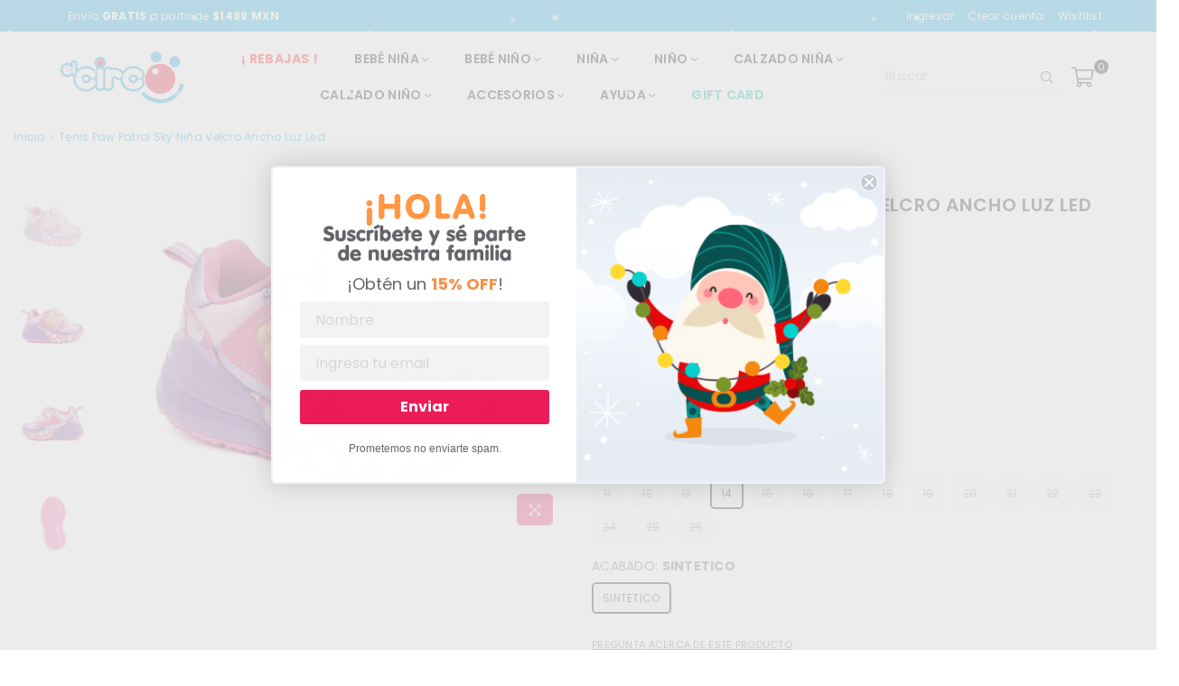

--- FILE ---
content_type: text/html; charset=utf-8
request_url: https://www.elcircoboutique.com/products/tenis-paw-patrol-sky-nina-velcro-ancho-luz-led
body_size: 47625
content:
<!doctype html>
<html class="no-js" lang="es-MX" >
<head>



  <!-- Inicio de comentario
@Fecha: 16 Mayo 2022
@Hora: 16:48
@Autor: Carlos Ramirez
@Versión: 2.0
@Descripción: Agregar etiquetas de Analytics 
@Solicita: Berenice berenice@ecohete.com
-->
  <!-- Global site tag (gtag.js) - Google Analytics -->
  
<script async src="https://www.googletagmanager.com/gtag/js?id=G-1663R42Y4N"></script>
<script>
  window.dataLayer = window.dataLayer || [];
  function gtag(){dataLayer.push(arguments);}
  gtag('js', new Date());

  gtag('config', 'G-1663R42Y4N');
</script>
  
  
<script>
window.KiwiSizing = window.KiwiSizing === undefined ? {} : window.KiwiSizing;
KiwiSizing.shop = "el-circo-boutique.myshopify.com";


KiwiSizing.data = {
  collections: "261321064532,261463605332,263658963028,274526240852,262289031252,261347704916,261347672148,263683801172,266525868116,178485821524,167757938772",
  tags: "060203,63216-I21,CALZADO DE NIÑA,CASUAL,FANTASY KIDS,I21,INVIERNO 2021,ROSA,SINTETICO,TENIS,TENIS NIÑA",
  product: "6669670252628",
  vendor: "FANTASY KIDS",
  type: "TENIS NIÑA",
  title: "Tenis Paw Patrol Sky niña velcro ancho luz led",
  images: ["\/\/www.elcircoboutique.com\/cdn\/shop\/products\/060203_1.jpg?v=1636992700","\/\/www.elcircoboutique.com\/cdn\/shop\/products\/060203_2.jpg?v=1636992701","\/\/www.elcircoboutique.com\/cdn\/shop\/products\/060203_3.jpg?v=1636992701","\/\/www.elcircoboutique.com\/cdn\/shop\/products\/060203_4.jpg?v=1636992701"],
  options: [{"name":"Color","position":1,"values":["ROSA"]},{"name":"Talla","position":2,"values":["11","12","13","14","15","16","17","18","19","20","21","22","23","24","25","26"]},{"name":"Acabado","position":3,"values":["SINTETICO"]}],
  variants: [{"id":39528195883092,"title":"ROSA \/ 11 \/ SINTETICO","option1":"ROSA","option2":"11","option3":"SINTETICO","sku":"060203110","requires_shipping":true,"taxable":false,"featured_image":{"id":28865736671316,"product_id":6669670252628,"position":1,"created_at":"2021-11-15T10:11:40-06:00","updated_at":"2021-11-15T10:11:40-06:00","alt":"060203-1","width":1200,"height":900,"src":"\/\/www.elcircoboutique.com\/cdn\/shop\/products\/060203_1.jpg?v=1636992700","variant_ids":[39528195883092,39528195915860,39528195948628,39528195981396,39528196014164,39528196046932,39528196079700,39528196112468,39528196145236,39528196178004,39528196210772,39528196243540,39528196276308,39528196309076,39528196341844,39528196374612]},"available":false,"name":"Tenis Paw Patrol Sky niña velcro ancho luz led - ROSA \/ 11 \/ SINTETICO","public_title":"ROSA \/ 11 \/ SINTETICO","options":["ROSA","11","SINTETICO"],"price":87500,"weight":1000,"compare_at_price":null,"inventory_management":"shopify","barcode":null,"featured_media":{"alt":"060203-1","id":21230288797780,"position":1,"preview_image":{"aspect_ratio":1.333,"height":900,"width":1200,"src":"\/\/www.elcircoboutique.com\/cdn\/shop\/products\/060203_1.jpg?v=1636992700"}},"requires_selling_plan":false,"selling_plan_allocations":[]},{"id":39528195915860,"title":"ROSA \/ 12 \/ SINTETICO","option1":"ROSA","option2":"12","option3":"SINTETICO","sku":"060203120","requires_shipping":true,"taxable":false,"featured_image":{"id":28865736671316,"product_id":6669670252628,"position":1,"created_at":"2021-11-15T10:11:40-06:00","updated_at":"2021-11-15T10:11:40-06:00","alt":"060203-1","width":1200,"height":900,"src":"\/\/www.elcircoboutique.com\/cdn\/shop\/products\/060203_1.jpg?v=1636992700","variant_ids":[39528195883092,39528195915860,39528195948628,39528195981396,39528196014164,39528196046932,39528196079700,39528196112468,39528196145236,39528196178004,39528196210772,39528196243540,39528196276308,39528196309076,39528196341844,39528196374612]},"available":false,"name":"Tenis Paw Patrol Sky niña velcro ancho luz led - ROSA \/ 12 \/ SINTETICO","public_title":"ROSA \/ 12 \/ SINTETICO","options":["ROSA","12","SINTETICO"],"price":87500,"weight":1000,"compare_at_price":null,"inventory_management":"shopify","barcode":null,"featured_media":{"alt":"060203-1","id":21230288797780,"position":1,"preview_image":{"aspect_ratio":1.333,"height":900,"width":1200,"src":"\/\/www.elcircoboutique.com\/cdn\/shop\/products\/060203_1.jpg?v=1636992700"}},"requires_selling_plan":false,"selling_plan_allocations":[]},{"id":39528195948628,"title":"ROSA \/ 13 \/ SINTETICO","option1":"ROSA","option2":"13","option3":"SINTETICO","sku":"060203130","requires_shipping":true,"taxable":false,"featured_image":{"id":28865736671316,"product_id":6669670252628,"position":1,"created_at":"2021-11-15T10:11:40-06:00","updated_at":"2021-11-15T10:11:40-06:00","alt":"060203-1","width":1200,"height":900,"src":"\/\/www.elcircoboutique.com\/cdn\/shop\/products\/060203_1.jpg?v=1636992700","variant_ids":[39528195883092,39528195915860,39528195948628,39528195981396,39528196014164,39528196046932,39528196079700,39528196112468,39528196145236,39528196178004,39528196210772,39528196243540,39528196276308,39528196309076,39528196341844,39528196374612]},"available":false,"name":"Tenis Paw Patrol Sky niña velcro ancho luz led - ROSA \/ 13 \/ SINTETICO","public_title":"ROSA \/ 13 \/ SINTETICO","options":["ROSA","13","SINTETICO"],"price":87500,"weight":1000,"compare_at_price":null,"inventory_management":"shopify","barcode":null,"featured_media":{"alt":"060203-1","id":21230288797780,"position":1,"preview_image":{"aspect_ratio":1.333,"height":900,"width":1200,"src":"\/\/www.elcircoboutique.com\/cdn\/shop\/products\/060203_1.jpg?v=1636992700"}},"requires_selling_plan":false,"selling_plan_allocations":[]},{"id":39528195981396,"title":"ROSA \/ 14 \/ SINTETICO","option1":"ROSA","option2":"14","option3":"SINTETICO","sku":"060203140","requires_shipping":true,"taxable":false,"featured_image":{"id":28865736671316,"product_id":6669670252628,"position":1,"created_at":"2021-11-15T10:11:40-06:00","updated_at":"2021-11-15T10:11:40-06:00","alt":"060203-1","width":1200,"height":900,"src":"\/\/www.elcircoboutique.com\/cdn\/shop\/products\/060203_1.jpg?v=1636992700","variant_ids":[39528195883092,39528195915860,39528195948628,39528195981396,39528196014164,39528196046932,39528196079700,39528196112468,39528196145236,39528196178004,39528196210772,39528196243540,39528196276308,39528196309076,39528196341844,39528196374612]},"available":true,"name":"Tenis Paw Patrol Sky niña velcro ancho luz led - ROSA \/ 14 \/ SINTETICO","public_title":"ROSA \/ 14 \/ SINTETICO","options":["ROSA","14","SINTETICO"],"price":87500,"weight":1000,"compare_at_price":null,"inventory_management":"shopify","barcode":null,"featured_media":{"alt":"060203-1","id":21230288797780,"position":1,"preview_image":{"aspect_ratio":1.333,"height":900,"width":1200,"src":"\/\/www.elcircoboutique.com\/cdn\/shop\/products\/060203_1.jpg?v=1636992700"}},"requires_selling_plan":false,"selling_plan_allocations":[]},{"id":39528196014164,"title":"ROSA \/ 15 \/ SINTETICO","option1":"ROSA","option2":"15","option3":"SINTETICO","sku":"060203150","requires_shipping":true,"taxable":false,"featured_image":{"id":28865736671316,"product_id":6669670252628,"position":1,"created_at":"2021-11-15T10:11:40-06:00","updated_at":"2021-11-15T10:11:40-06:00","alt":"060203-1","width":1200,"height":900,"src":"\/\/www.elcircoboutique.com\/cdn\/shop\/products\/060203_1.jpg?v=1636992700","variant_ids":[39528195883092,39528195915860,39528195948628,39528195981396,39528196014164,39528196046932,39528196079700,39528196112468,39528196145236,39528196178004,39528196210772,39528196243540,39528196276308,39528196309076,39528196341844,39528196374612]},"available":false,"name":"Tenis Paw Patrol Sky niña velcro ancho luz led - ROSA \/ 15 \/ SINTETICO","public_title":"ROSA \/ 15 \/ SINTETICO","options":["ROSA","15","SINTETICO"],"price":87500,"weight":1000,"compare_at_price":null,"inventory_management":"shopify","barcode":null,"featured_media":{"alt":"060203-1","id":21230288797780,"position":1,"preview_image":{"aspect_ratio":1.333,"height":900,"width":1200,"src":"\/\/www.elcircoboutique.com\/cdn\/shop\/products\/060203_1.jpg?v=1636992700"}},"requires_selling_plan":false,"selling_plan_allocations":[]},{"id":39528196046932,"title":"ROSA \/ 16 \/ SINTETICO","option1":"ROSA","option2":"16","option3":"SINTETICO","sku":"060203160","requires_shipping":true,"taxable":false,"featured_image":{"id":28865736671316,"product_id":6669670252628,"position":1,"created_at":"2021-11-15T10:11:40-06:00","updated_at":"2021-11-15T10:11:40-06:00","alt":"060203-1","width":1200,"height":900,"src":"\/\/www.elcircoboutique.com\/cdn\/shop\/products\/060203_1.jpg?v=1636992700","variant_ids":[39528195883092,39528195915860,39528195948628,39528195981396,39528196014164,39528196046932,39528196079700,39528196112468,39528196145236,39528196178004,39528196210772,39528196243540,39528196276308,39528196309076,39528196341844,39528196374612]},"available":false,"name":"Tenis Paw Patrol Sky niña velcro ancho luz led - ROSA \/ 16 \/ SINTETICO","public_title":"ROSA \/ 16 \/ SINTETICO","options":["ROSA","16","SINTETICO"],"price":87500,"weight":1000,"compare_at_price":null,"inventory_management":"shopify","barcode":null,"featured_media":{"alt":"060203-1","id":21230288797780,"position":1,"preview_image":{"aspect_ratio":1.333,"height":900,"width":1200,"src":"\/\/www.elcircoboutique.com\/cdn\/shop\/products\/060203_1.jpg?v=1636992700"}},"requires_selling_plan":false,"selling_plan_allocations":[]},{"id":39528196079700,"title":"ROSA \/ 17 \/ SINTETICO","option1":"ROSA","option2":"17","option3":"SINTETICO","sku":"060203170","requires_shipping":true,"taxable":false,"featured_image":{"id":28865736671316,"product_id":6669670252628,"position":1,"created_at":"2021-11-15T10:11:40-06:00","updated_at":"2021-11-15T10:11:40-06:00","alt":"060203-1","width":1200,"height":900,"src":"\/\/www.elcircoboutique.com\/cdn\/shop\/products\/060203_1.jpg?v=1636992700","variant_ids":[39528195883092,39528195915860,39528195948628,39528195981396,39528196014164,39528196046932,39528196079700,39528196112468,39528196145236,39528196178004,39528196210772,39528196243540,39528196276308,39528196309076,39528196341844,39528196374612]},"available":false,"name":"Tenis Paw Patrol Sky niña velcro ancho luz led - ROSA \/ 17 \/ SINTETICO","public_title":"ROSA \/ 17 \/ SINTETICO","options":["ROSA","17","SINTETICO"],"price":87500,"weight":1000,"compare_at_price":null,"inventory_management":"shopify","barcode":null,"featured_media":{"alt":"060203-1","id":21230288797780,"position":1,"preview_image":{"aspect_ratio":1.333,"height":900,"width":1200,"src":"\/\/www.elcircoboutique.com\/cdn\/shop\/products\/060203_1.jpg?v=1636992700"}},"requires_selling_plan":false,"selling_plan_allocations":[]},{"id":39528196112468,"title":"ROSA \/ 18 \/ SINTETICO","option1":"ROSA","option2":"18","option3":"SINTETICO","sku":"060203180","requires_shipping":true,"taxable":false,"featured_image":{"id":28865736671316,"product_id":6669670252628,"position":1,"created_at":"2021-11-15T10:11:40-06:00","updated_at":"2021-11-15T10:11:40-06:00","alt":"060203-1","width":1200,"height":900,"src":"\/\/www.elcircoboutique.com\/cdn\/shop\/products\/060203_1.jpg?v=1636992700","variant_ids":[39528195883092,39528195915860,39528195948628,39528195981396,39528196014164,39528196046932,39528196079700,39528196112468,39528196145236,39528196178004,39528196210772,39528196243540,39528196276308,39528196309076,39528196341844,39528196374612]},"available":false,"name":"Tenis Paw Patrol Sky niña velcro ancho luz led - ROSA \/ 18 \/ SINTETICO","public_title":"ROSA \/ 18 \/ SINTETICO","options":["ROSA","18","SINTETICO"],"price":87500,"weight":1000,"compare_at_price":null,"inventory_management":"shopify","barcode":null,"featured_media":{"alt":"060203-1","id":21230288797780,"position":1,"preview_image":{"aspect_ratio":1.333,"height":900,"width":1200,"src":"\/\/www.elcircoboutique.com\/cdn\/shop\/products\/060203_1.jpg?v=1636992700"}},"requires_selling_plan":false,"selling_plan_allocations":[]},{"id":39528196145236,"title":"ROSA \/ 19 \/ SINTETICO","option1":"ROSA","option2":"19","option3":"SINTETICO","sku":"060203190","requires_shipping":true,"taxable":false,"featured_image":{"id":28865736671316,"product_id":6669670252628,"position":1,"created_at":"2021-11-15T10:11:40-06:00","updated_at":"2021-11-15T10:11:40-06:00","alt":"060203-1","width":1200,"height":900,"src":"\/\/www.elcircoboutique.com\/cdn\/shop\/products\/060203_1.jpg?v=1636992700","variant_ids":[39528195883092,39528195915860,39528195948628,39528195981396,39528196014164,39528196046932,39528196079700,39528196112468,39528196145236,39528196178004,39528196210772,39528196243540,39528196276308,39528196309076,39528196341844,39528196374612]},"available":false,"name":"Tenis Paw Patrol Sky niña velcro ancho luz led - ROSA \/ 19 \/ SINTETICO","public_title":"ROSA \/ 19 \/ SINTETICO","options":["ROSA","19","SINTETICO"],"price":87500,"weight":1000,"compare_at_price":null,"inventory_management":"shopify","barcode":null,"featured_media":{"alt":"060203-1","id":21230288797780,"position":1,"preview_image":{"aspect_ratio":1.333,"height":900,"width":1200,"src":"\/\/www.elcircoboutique.com\/cdn\/shop\/products\/060203_1.jpg?v=1636992700"}},"requires_selling_plan":false,"selling_plan_allocations":[]},{"id":39528196178004,"title":"ROSA \/ 20 \/ SINTETICO","option1":"ROSA","option2":"20","option3":"SINTETICO","sku":"060203200","requires_shipping":true,"taxable":false,"featured_image":{"id":28865736671316,"product_id":6669670252628,"position":1,"created_at":"2021-11-15T10:11:40-06:00","updated_at":"2021-11-15T10:11:40-06:00","alt":"060203-1","width":1200,"height":900,"src":"\/\/www.elcircoboutique.com\/cdn\/shop\/products\/060203_1.jpg?v=1636992700","variant_ids":[39528195883092,39528195915860,39528195948628,39528195981396,39528196014164,39528196046932,39528196079700,39528196112468,39528196145236,39528196178004,39528196210772,39528196243540,39528196276308,39528196309076,39528196341844,39528196374612]},"available":false,"name":"Tenis Paw Patrol Sky niña velcro ancho luz led - ROSA \/ 20 \/ SINTETICO","public_title":"ROSA \/ 20 \/ SINTETICO","options":["ROSA","20","SINTETICO"],"price":87500,"weight":1000,"compare_at_price":null,"inventory_management":"shopify","barcode":null,"featured_media":{"alt":"060203-1","id":21230288797780,"position":1,"preview_image":{"aspect_ratio":1.333,"height":900,"width":1200,"src":"\/\/www.elcircoboutique.com\/cdn\/shop\/products\/060203_1.jpg?v=1636992700"}},"requires_selling_plan":false,"selling_plan_allocations":[]},{"id":39528196210772,"title":"ROSA \/ 21 \/ SINTETICO","option1":"ROSA","option2":"21","option3":"SINTETICO","sku":"060203210","requires_shipping":true,"taxable":false,"featured_image":{"id":28865736671316,"product_id":6669670252628,"position":1,"created_at":"2021-11-15T10:11:40-06:00","updated_at":"2021-11-15T10:11:40-06:00","alt":"060203-1","width":1200,"height":900,"src":"\/\/www.elcircoboutique.com\/cdn\/shop\/products\/060203_1.jpg?v=1636992700","variant_ids":[39528195883092,39528195915860,39528195948628,39528195981396,39528196014164,39528196046932,39528196079700,39528196112468,39528196145236,39528196178004,39528196210772,39528196243540,39528196276308,39528196309076,39528196341844,39528196374612]},"available":false,"name":"Tenis Paw Patrol Sky niña velcro ancho luz led - ROSA \/ 21 \/ SINTETICO","public_title":"ROSA \/ 21 \/ SINTETICO","options":["ROSA","21","SINTETICO"],"price":87500,"weight":1000,"compare_at_price":null,"inventory_management":"shopify","barcode":null,"featured_media":{"alt":"060203-1","id":21230288797780,"position":1,"preview_image":{"aspect_ratio":1.333,"height":900,"width":1200,"src":"\/\/www.elcircoboutique.com\/cdn\/shop\/products\/060203_1.jpg?v=1636992700"}},"requires_selling_plan":false,"selling_plan_allocations":[]},{"id":39528196243540,"title":"ROSA \/ 22 \/ SINTETICO","option1":"ROSA","option2":"22","option3":"SINTETICO","sku":"060203220","requires_shipping":true,"taxable":false,"featured_image":{"id":28865736671316,"product_id":6669670252628,"position":1,"created_at":"2021-11-15T10:11:40-06:00","updated_at":"2021-11-15T10:11:40-06:00","alt":"060203-1","width":1200,"height":900,"src":"\/\/www.elcircoboutique.com\/cdn\/shop\/products\/060203_1.jpg?v=1636992700","variant_ids":[39528195883092,39528195915860,39528195948628,39528195981396,39528196014164,39528196046932,39528196079700,39528196112468,39528196145236,39528196178004,39528196210772,39528196243540,39528196276308,39528196309076,39528196341844,39528196374612]},"available":false,"name":"Tenis Paw Patrol Sky niña velcro ancho luz led - ROSA \/ 22 \/ SINTETICO","public_title":"ROSA \/ 22 \/ SINTETICO","options":["ROSA","22","SINTETICO"],"price":87500,"weight":1000,"compare_at_price":null,"inventory_management":"shopify","barcode":null,"featured_media":{"alt":"060203-1","id":21230288797780,"position":1,"preview_image":{"aspect_ratio":1.333,"height":900,"width":1200,"src":"\/\/www.elcircoboutique.com\/cdn\/shop\/products\/060203_1.jpg?v=1636992700"}},"requires_selling_plan":false,"selling_plan_allocations":[]},{"id":39528196276308,"title":"ROSA \/ 23 \/ SINTETICO","option1":"ROSA","option2":"23","option3":"SINTETICO","sku":"060203230","requires_shipping":true,"taxable":false,"featured_image":{"id":28865736671316,"product_id":6669670252628,"position":1,"created_at":"2021-11-15T10:11:40-06:00","updated_at":"2021-11-15T10:11:40-06:00","alt":"060203-1","width":1200,"height":900,"src":"\/\/www.elcircoboutique.com\/cdn\/shop\/products\/060203_1.jpg?v=1636992700","variant_ids":[39528195883092,39528195915860,39528195948628,39528195981396,39528196014164,39528196046932,39528196079700,39528196112468,39528196145236,39528196178004,39528196210772,39528196243540,39528196276308,39528196309076,39528196341844,39528196374612]},"available":false,"name":"Tenis Paw Patrol Sky niña velcro ancho luz led - ROSA \/ 23 \/ SINTETICO","public_title":"ROSA \/ 23 \/ SINTETICO","options":["ROSA","23","SINTETICO"],"price":87500,"weight":1000,"compare_at_price":null,"inventory_management":"shopify","barcode":null,"featured_media":{"alt":"060203-1","id":21230288797780,"position":1,"preview_image":{"aspect_ratio":1.333,"height":900,"width":1200,"src":"\/\/www.elcircoboutique.com\/cdn\/shop\/products\/060203_1.jpg?v=1636992700"}},"requires_selling_plan":false,"selling_plan_allocations":[]},{"id":39528196309076,"title":"ROSA \/ 24 \/ SINTETICO","option1":"ROSA","option2":"24","option3":"SINTETICO","sku":"060203240","requires_shipping":true,"taxable":false,"featured_image":{"id":28865736671316,"product_id":6669670252628,"position":1,"created_at":"2021-11-15T10:11:40-06:00","updated_at":"2021-11-15T10:11:40-06:00","alt":"060203-1","width":1200,"height":900,"src":"\/\/www.elcircoboutique.com\/cdn\/shop\/products\/060203_1.jpg?v=1636992700","variant_ids":[39528195883092,39528195915860,39528195948628,39528195981396,39528196014164,39528196046932,39528196079700,39528196112468,39528196145236,39528196178004,39528196210772,39528196243540,39528196276308,39528196309076,39528196341844,39528196374612]},"available":false,"name":"Tenis Paw Patrol Sky niña velcro ancho luz led - ROSA \/ 24 \/ SINTETICO","public_title":"ROSA \/ 24 \/ SINTETICO","options":["ROSA","24","SINTETICO"],"price":87500,"weight":1000,"compare_at_price":null,"inventory_management":"shopify","barcode":null,"featured_media":{"alt":"060203-1","id":21230288797780,"position":1,"preview_image":{"aspect_ratio":1.333,"height":900,"width":1200,"src":"\/\/www.elcircoboutique.com\/cdn\/shop\/products\/060203_1.jpg?v=1636992700"}},"requires_selling_plan":false,"selling_plan_allocations":[]},{"id":39528196341844,"title":"ROSA \/ 25 \/ SINTETICO","option1":"ROSA","option2":"25","option3":"SINTETICO","sku":"060203250","requires_shipping":true,"taxable":false,"featured_image":{"id":28865736671316,"product_id":6669670252628,"position":1,"created_at":"2021-11-15T10:11:40-06:00","updated_at":"2021-11-15T10:11:40-06:00","alt":"060203-1","width":1200,"height":900,"src":"\/\/www.elcircoboutique.com\/cdn\/shop\/products\/060203_1.jpg?v=1636992700","variant_ids":[39528195883092,39528195915860,39528195948628,39528195981396,39528196014164,39528196046932,39528196079700,39528196112468,39528196145236,39528196178004,39528196210772,39528196243540,39528196276308,39528196309076,39528196341844,39528196374612]},"available":false,"name":"Tenis Paw Patrol Sky niña velcro ancho luz led - ROSA \/ 25 \/ SINTETICO","public_title":"ROSA \/ 25 \/ SINTETICO","options":["ROSA","25","SINTETICO"],"price":87500,"weight":1000,"compare_at_price":null,"inventory_management":"shopify","barcode":null,"featured_media":{"alt":"060203-1","id":21230288797780,"position":1,"preview_image":{"aspect_ratio":1.333,"height":900,"width":1200,"src":"\/\/www.elcircoboutique.com\/cdn\/shop\/products\/060203_1.jpg?v=1636992700"}},"requires_selling_plan":false,"selling_plan_allocations":[]},{"id":39528196374612,"title":"ROSA \/ 26 \/ SINTETICO","option1":"ROSA","option2":"26","option3":"SINTETICO","sku":"060203260","requires_shipping":true,"taxable":false,"featured_image":{"id":28865736671316,"product_id":6669670252628,"position":1,"created_at":"2021-11-15T10:11:40-06:00","updated_at":"2021-11-15T10:11:40-06:00","alt":"060203-1","width":1200,"height":900,"src":"\/\/www.elcircoboutique.com\/cdn\/shop\/products\/060203_1.jpg?v=1636992700","variant_ids":[39528195883092,39528195915860,39528195948628,39528195981396,39528196014164,39528196046932,39528196079700,39528196112468,39528196145236,39528196178004,39528196210772,39528196243540,39528196276308,39528196309076,39528196341844,39528196374612]},"available":false,"name":"Tenis Paw Patrol Sky niña velcro ancho luz led - ROSA \/ 26 \/ SINTETICO","public_title":"ROSA \/ 26 \/ SINTETICO","options":["ROSA","26","SINTETICO"],"price":87500,"weight":1000,"compare_at_price":null,"inventory_management":"shopify","barcode":null,"featured_media":{"alt":"060203-1","id":21230288797780,"position":1,"preview_image":{"aspect_ratio":1.333,"height":900,"width":1200,"src":"\/\/www.elcircoboutique.com\/cdn\/shop\/products\/060203_1.jpg?v=1636992700"}},"requires_selling_plan":false,"selling_plan_allocations":[]}],
};

</script>
<meta charset="utf-8">  <meta http-equiv="X-UA-Compatible" content="IE=edge,chrome=1"><meta name="viewport" content="width=device-width, initial-scale=1.0, maximum-scale=1.0, user-scalable=no"><meta name="theme-color" content="#000"><meta name="format-detection" content="telephone=no"><link rel="canonical" href="https://www.elcircoboutique.com/products/tenis-paw-patrol-sky-nina-velcro-ancho-luz-led"><link rel="dns-prefetch" href="https://www.elcircoboutique.com" crossorigin><link rel="dns-prefetch" href="https://el-circo-boutique.myshopify.com" crossorigin><link rel="dns-prefetch" href="https://cdn.shopify.com" crossorigin><link rel="dns-prefetch" href="https://fonts.shopifycdn.com" crossorigin><link rel="preconnect" href="https//fonts.shopifycdn.com/" crossorigin><link rel="preconnect" href="https//cdn.shopify.com" crossorigin><link rel="preconnect" href="https//ajax.googleapis.com">  <link rel="preload" as="style" href="//www.elcircoboutique.com/cdn/shop/t/22/assets/theme.css?v=52655670316907452541764697521" /><link rel="shortcut icon" href="//www.elcircoboutique.com/cdn/shop/files/ElCirco_450ab490-137d-4c7f-b2a5-09afb504f8f4_32x32.png?v=1616710420" type="image/png"><link rel="apple-touch-icon-precomposed" type="image/png" sizes="152x152" href="//www.elcircoboutique.com/cdn/shop/files/ElCirco_450ab490-137d-4c7f-b2a5-09afb504f8f4_152x.png?v=1616710420"><title>Tenis Paw Patrol Sky niña velcro ancho luz led | El Circo Boutique</title><meta name="description" content="¡Estos tenis de Paw Patrol con Sky para niñas son el calzado perfecto para aventuras llenas de diversión! Con velcro ancho para un ajuste fácil y seguro, y una suela antiderrapante que brilla con luces LED. Tu pequeña estará emocionada por cada paso. ¡Acompaña a Sky en emocionantes misiones con estos fabulosos tenis! Compra ahora y disfruta de la moda y la diversión con Fantasy Kids."><!-- /snippets/social-meta-tags.liquid -->     <meta name="keywords" content="El Circo Boutique, www.elcircoboutique.com" /><meta name="author" content="AdornThemes"><meta property="og:site_name" content="El Circo Boutique"><meta property="og:url" content="https://www.elcircoboutique.com/products/tenis-paw-patrol-sky-nina-velcro-ancho-luz-led"><meta property="og:title" content="Tenis Paw Patrol Sky niña velcro ancho luz led"><meta property="og:type" content="product"><meta property="og:description" content="¡Estos tenis de Paw Patrol con Sky para niñas son el calzado perfecto para aventuras llenas de diversión! Con velcro ancho para un ajuste fácil y seguro, y una suela antiderrapante que brilla con luces LED. Tu pequeña estará emocionada por cada paso. ¡Acompaña a Sky en emocionantes misiones con estos fabulosos tenis! Compra ahora y disfruta de la moda y la diversión con Fantasy Kids.">  <meta property="og:price:amount" content="875.00">  <meta property="og:price:currency" content="MXN"><meta property="og:image" content="http://www.elcircoboutique.com/cdn/shop/products/060203_1_1200x1200.jpg?v=1636992700"><meta property="og:image" content="http://www.elcircoboutique.com/cdn/shop/products/060203_2_1200x1200.jpg?v=1636992701"><meta property="og:image" content="http://www.elcircoboutique.com/cdn/shop/products/060203_3_1200x1200.jpg?v=1636992701"><meta property="og:image:secure_url" content="https://www.elcircoboutique.com/cdn/shop/products/060203_1_1200x1200.jpg?v=1636992700"><meta property="og:image:secure_url" content="https://www.elcircoboutique.com/cdn/shop/products/060203_2_1200x1200.jpg?v=1636992701"><meta property="og:image:secure_url" content="https://www.elcircoboutique.com/cdn/shop/products/060203_3_1200x1200.jpg?v=1636992701"><meta name="twitter:card" content="summary_large_image"><meta name="twitter:title" content="Tenis Paw Patrol Sky niña velcro ancho luz led"><meta name="twitter:description" content="¡Estos tenis de Paw Patrol con Sky para niñas son el calzado perfecto para aventuras llenas de diversión! Con velcro ancho para un ajuste fácil y seguro, y una suela antiderrapante que brilla con luces LED. Tu pequeña estará emocionada por cada paso. ¡Acompaña a Sky en emocionantes misiones con estos fabulosos tenis! Compra ahora y disfruta de la moda y la diversión con Fantasy Kids.">
<link rel="preload" as="font" href="//www.elcircoboutique.com/cdn/fonts/poppins/poppins_n3.05f58335c3209cce17da4f1f1ab324ebe2982441.woff2" type="font/woff2" crossorigin><link rel="preload" as="font" href="//www.elcircoboutique.com/cdn/fonts/poppins/poppins_n4.0ba78fa5af9b0e1a374041b3ceaadf0a43b41362.woff2" type="font/woff2" crossorigin><link rel="preload" as="font" href="//www.elcircoboutique.com/cdn/fonts/poppins/poppins_n6.aa29d4918bc243723d56b59572e18228ed0786f6.woff2" type="font/woff2" crossorigin><link rel="preload" as="font" href="//www.elcircoboutique.com/cdn/fonts/poppins/poppins_n7.56758dcf284489feb014a026f3727f2f20a54626.woff2" type="font/woff2" crossorigin><style type="text/css">*,::after,::before{box-sizing:border-box}article,aside,details,figcaption,figure,footer,header,hgroup,main,menu,nav,section,summary{display:block}body,button,input,select,textarea{font-family:arial;-webkit-font-smoothing:antialiased;-webkit-text-size-adjust:100%}a{background-color:transparent}a,a:after,a:before{transition:all .3s ease-in-out}b,strong{font-weight:700;}em{font-style:italic}small{font-size:80%}sub,sup{font-size:75%;line-height:0;position:relative;vertical-align:baseline}sup{top:-.5em}sub{bottom:-.25em}img{max-width:100%;border:0}button,input,optgroup,select,textarea{color:inherit;font:inherit;margin:0;outline:0}button[disabled],input[disabled]{cursor:default}.mb0{margin-bottom:0!important}.mb10{margin-bottom:10px!important}.mb20{margin-bottom:20px!important}[type=button]::-moz-focus-inner,[type=reset]::-moz-focus-inner,[type=submit]::-moz-focus-inner,button::-moz-focus-inner{border-style:none;padding:0}[type=button]:-moz-focusring,[type=reset]:-moz-focusring,[type=submit]:-moz-focusring,button:-moz-focusring{outline:1px dotted ButtonText}input[type=email],input[type=number],input[type=password],input[type=search]{-webkit-appearance:none;-moz-appearance:none}table{width:100%;border-collapse:collapse;border-spacing:0}td,th{padding:0}textarea{overflow:auto;-webkit-appearance:none;-moz-appearance:none}[tabindex='-1']:focus{outline:0}a,img{outline:0!important;border:0}[role=button],a,button,input,label,select,textarea{touch-action:manipulation}.flex{display:flex}.flex-item{flex:1}.clearfix::after{content:'';display:table;clear:both}.clear{clear:both}.icon__fallback-text,.visually-hidden{position:absolute!important;overflow:hidden;clip:rect(0 0 0 0);height:1px;width:1px;margin:-1px;padding:0;border:0}.visibility-hidden{visibility:hidden}.js-focus-hidden:focus{outline:0}.no-js:not(html),.no-js .js{display:none}.no-js .no-js:not(html){display:block}.skip-link:focus{clip:auto;width:auto;height:auto;margin:0;color:#111;background-color:#fff;padding:10px;opacity:1;z-index:10000;transition:none}blockquote{background:#f8f8f8;font-weight:600;font-size:15px;font-style:normal;text-align:center;padding:0 30px;margin:0}.rte blockquote{padding:25px;margin-bottom:20px}blockquote p+cite{margin-top:7.5px}blockquote cite{display:block;font-size:13px;font-style:inherit}code,pre{font-family:Consolas,monospace;font-size:1em}pre{overflow:auto}.rte:last-child{margin-bottom:0}.rte .h1,.rte .h2,.rte .h3,.rte .h4,.rte .h5,.rte .h6,.rte h1,.rte h2,.rte h3,.rte h4,.rte h5,.rte h6{margin-top:15px;margin-bottom:7.5px}.rte .h1:first-child,.rte .h2:first-child,.rte .h3:first-child,.rte .h4:first-child,.rte .h5:first-child,.rte .h6:first-child,.rte h1:first-child,.rte h2:first-child,.rte h3:first-child,.rte h4:first-child,.rte h5:first-child,.rte h6:first-child{margin-top:0}.rte li{margin-bottom:4px;list-style:inherit}.rte li:last-child{margin-bottom:0}.rte-setting{margin-bottom:11.11111px}.rte-setting:last-child{margin-bottom:0}p:last-child{margin-bottom:0}li{list-style:none}.fine-print{font-size:1.07692em;font-style:italic;margin:20px 0}.txt--minor{font-size:80%}.txt--emphasis{font-style:italic}.icon{display:inline-block;width:20px;height:20px;vertical-align:middle;fill:currentColor}.no-svg .icon{display:none}svg.icon:not(.icon--full-color) circle,svg.icon:not(.icon--full-color) ellipse,svg.icon:not(.icon--full-color) g,svg.icon:not(.icon--full-color) line,svg.icon:not(.icon--full-color) path,svg.icon:not(.icon--full-color) polygon,svg.icon:not(.icon--full-color) polyline,svg.icon:not(.icon--full-color) rect,symbol.icon:not(.icon--full-color) circle,symbol.icon:not(.icon--full-color) ellipse,symbol.icon:not(.icon--full-color) g,symbol.icon:not(.icon--full-color) line,symbol.icon:not(.icon--full-color) path,symbol.icon:not(.icon--full-color) polygon,symbol.icon:not(.icon--full-color) polyline,symbol.icon:not(.icon--full-color) rect{fill:inherit;stroke:inherit}.no-svg .icon__fallback-text{position:static!important;overflow:inherit;clip:none;height:auto;width:auto;margin:0}ol,ul{margin:0;padding:0}ol{list-style:decimal}.list--inline{padding:0;margin:0}.list--inline li{display:inline-block;margin-bottom:0;vertical-align:middle}.rte img{height:auto}.rte table{table-layout:fixed}.rte ol,.rte ul{margin:20px 0 30px 30px}.rte ol.list--inline,.rte ul.list--inline{margin-left:0}.rte ul{list-style:disc outside}.rte ul ul{list-style:circle outside}.rte ul ul ul{list-style:square outside}.rte a:not(.btn){padding-bottom:1px}.text-center .rte ol,.text-center .rte ul,.text-center.rte ol,.text-center.rte ul{margin-left:0;list-style-position:inside}.rte__table-wrapper{max-width:100%;overflow:auto;-webkit-overflow-scrolling:touch}svg:not(:root){overflow:hidden}.video-wrapper{position:relative;overflow:hidden;max-width:100%;padding-bottom:56.25%;height:0;height:auto}.video-wrapper iframe{position:absolute;top:0;left:0;width:100%;height:100%}form{margin:0}legend{border:0;padding:0}button{cursor:pointer}input[type=submit]{cursor:pointer}input[type=text]{-webkit-appearance:none;-moz-appearance:none}[type=checkbox]+label,[type=radio]+label{display:inline-block;margin-bottom:0}label[for]{cursor:pointer}textarea{min-height:100px}input[type=checkbox],input[type=radio]{margin:0 5px 0 0;vertical-align:middle}select::-ms-expand{display:none}.label--hidden{position:absolute;height:0;width:0;margin-bottom:0;overflow:hidden;clip:rect(1px,1px,1px,1px)}.form-vertical input,.form-vertical select,.form-vertical textarea{display:block;width:100%}.form-vertical [type=checkbox],.form-vertical [type=radio]{display:inline-block;width:auto;margin-right:5px}.form-vertical .btn,.form-vertical [type=submit]{display:inline-block;width:auto}.grid--table{display:table;table-layout:fixed;width:100%}.grid--table>.grid__item{float:none;display:table-cell;vertical-align:middle}.is-transitioning{display:block!important;visibility:visible!important}.mr0{margin:0 !important;}.pd0{ padding:0 !important;}.db{display:block}.dbi{display:inline-block}.dn {display:none}.pa {position:absolute}.pr {position:relative}.fwl{font-weight:300}.fwr{font-weight:400}.fwm{font-weight:500}.fwsb{font-weight:600}b,strong,.fwb{font-weight:700}em, .em{font-style:italic}.tt-u{text-transform:uppercase}.tt-l{text-transform:lowercase}.tt-c{text-transform:capitalize}.tt-n{text-transform:none}.tdn {text-decoration:none!important}.tdu {text-decoration:underline}.grid-sizer{width:25%; position:absolute}.w_auto {width:auto!important}.h_auto{height:auto}.w_100{width:100%!important}.h_100{height:100%!important}.fl{display:flex}.fl1{flex:1}.f-row{flex-direction:row}.f-col{flex-direction:column}.f-wrap{flex-wrap:wrap}.f-nowrap{flex-wrap:nowrap}.f-jcs{justify-content:flex-start}.f-jce{justify-content:flex-end}.f-jcc{justify-content:center}.f-jcsb{justify-content:space-between}.f-jcsa{justify-content:space-around}.f-jcse{justify-content:space-evenly}.f-ais{align-items:flex-start}.f-aie{align-items:flex-end}.f-aic{align-items:center}.f-aib{align-items:baseline}.f-aist{align-items:stretch}.f-acs{align-content:flex-start}.f-ace{align-content:flex-end}.f-acc{align-content:center}.f-acsb{align-content:space-between}.f-acsa{align-content:space-around}.f-acst{align-content:stretch}.f-asa{align-self:auto}.f-ass{align-self:flex-start}.f-ase{align-self:flex-end}.f-asc{align-self:center}.f-asb{align-self:baseline}.f-asst{align-self:stretch}.order0{order:0}.order1{order:1}.order2{order:2}.order3{order:3}.tl{text-align:left!important}.tc{text-align:center!important}.tr{text-align:right!important}@media (min-width:768px){.tl-md{text-align:left!important}.tc-md{text-align:center!important}.tr-md{text-align:right!important}.f-row-md{flex-direction:row}.f-col-md{flex-direction:column}.f-wrap-md{flex-wrap:wrap}.f-nowrap-md{flex-wrap:nowrap}.f-jcs-md{justify-content:flex-start}.f-jce-md{justify-content:flex-end}.f-jcc-md{justify-content:center}.f-jcsb-md{justify-content:space-between}.f-jcsa-md{justify-content:space-around}.f-jcse-md{justify-content:space-evenly}.f-ais-md{align-items:flex-start}.f-aie-md{align-items:flex-end}.f-aic-md{align-items:center}.f-aib-md{align-items:baseline}.f-aist-md{align-items:stretch}.f-acs-md{align-content:flex-start}.f-ace-md{align-content:flex-end}.f-acc-md{align-content:center}.f-acsb-md{align-content:space-between}.f-acsa-md{align-content:space-around}.f-acst-md{align-content:stretch}.f-asa-md{align-self:auto}.f-ass-md{align-self:flex-start}.f-ase-md{align-self:flex-end}.f-asc-md{align-self:center}.f-asb-md{align-self:baseline}.f-asst-md{align-self:stretch}}@media (min-width:1025px){.f-row-lg{flex-direction:row}.f-col-lg{flex-direction:column}.f-wrap-lg{flex-wrap:wrap}.f-nowrap-lg{flex-wrap:nowrap}.tl-lg {text-align:left!important}.tc-lg {text-align:center!important}.tr-lg {text-align:right!important}}@media (min-width:1280px){.f-wrap-xl{flex-wrap:wrap}.f-col-xl{flex-direction:column}.tl-xl {text-align:left!important}.tc-xl {text-align:center!important}.tr-xl {text-align:right!important}}.grid{list-style:none;margin:0 -15px;padding:0}.grid::after{content:'';display:table;clear:both}.grid__item{float:left;padding-left:15px;padding-right:15px;width:100%}@media only screen and (max-width:1024px){.grid{margin:0 -7.5px}.grid__item{padding-left:7.5px;padding-right:7.5px}}.grid__item[class*="--push"]{position:relative}.grid--rev{direction:rtl;text-align:left}.grid--rev>.grid__item{direction:ltr;text-align:left;float:right}.col-1,.one-whole{width:100%}.col-2,.five-tenths,.four-eighths,.one-half,.three-sixths,.two-quarters,.wd-50{width:50%}.col-3,.one-third,.two-sixths{width:33.33333%}.four-sixths,.two-thirds{width:66.66667%}.col-4,.one-quarter,.two-eighths{width:25%}.six-eighths,.three-quarters{width:75%}.col-5,.one-fifth,.two-tenths{width:20%}.four-tenths,.two-fifths,.wd-40{width:40%}.six-tenths,.three-fifths,.wd-60{width:60%}.eight-tenths,.four-fifths,.wd-80{width:80%}.one-sixth{width:16.66667%}.five-sixths{width:83.33333%}.one-seventh{width:14.28571%}.one-eighth{width:12.5%}.three-eighths{width:37.5%}.five-eighths{width:62.5%}.seven-eighths{width:87.5%}.one-nineth{width:11.11111%}.one-tenth{width:10%}.three-tenths,.wd-30{width:30%}.seven-tenths,.wd-70{width:70%}.nine-tenths,.wd-90{width:90%}.show{display:block!important}.hide{display:none!important}.text-left{text-align:left!important}.text-right{text-align:right!important}.text-center{text-align:center!important}@media only screen and (min-width:767px){.medium-up--one-whole{width:100%}.medium-up--five-tenths,.medium-up--four-eighths,.medium-up--one-half,.medium-up--three-sixths,.medium-up--two-quarters{width:50%}.medium-up--one-third,.medium-up--two-sixths{width:33.33333%}.medium-up--four-sixths,.medium-up--two-thirds{width:66.66667%}.medium-up--one-quarter,.medium-up--two-eighths{width:25%}.medium-up--six-eighths,.medium-up--three-quarters{width:75%}.medium-up--one-fifth,.medium-up--two-tenths{width:20%}.medium-up--four-tenths,.medium-up--two-fifths{width:40%}.medium-up--six-tenths,.medium-up--three-fifths{width:60%}.medium-up--eight-tenths,.medium-up--four-fifths{width:80%}.medium-up--one-sixth{width:16.66667%}.medium-up--five-sixths{width:83.33333%}.medium-up--one-seventh{width:14.28571%}.medium-up--one-eighth{width:12.5%}.medium-up--three-eighths{width:37.5%}.medium-up--five-eighths{width:62.5%}.medium-up--seven-eighths{width:87.5%}.medium-up--one-nineth{width:11.11111%}.medium-up--one-tenth{width:10%}.medium-up--three-tenths{width:30%}.medium-up--seven-tenths{width:70%}.medium-up--nine-tenths{width:90%}.grid--uniform .medium-up--five-tenths:nth-child(2n+1),.grid--uniform .medium-up--four-eighths:nth-child(2n+1),.grid--uniform .medium-up--one-eighth:nth-child(8n+1),.grid--uniform .medium-up--one-fifth:nth-child(5n+1),.grid--uniform .medium-up--one-half:nth-child(2n+1),.grid--uniform .medium-up--one-quarter:nth-child(4n+1),.grid--uniform .medium-up--one-seventh:nth-child(7n+1),.grid--uniform .medium-up--one-sixth:nth-child(6n+1),.grid--uniform .medium-up--one-third:nth-child(3n+1),.grid--uniform .medium-up--three-sixths:nth-child(2n+1),.grid--uniform .medium-up--two-eighths:nth-child(4n+1),.grid--uniform .medium-up--two-sixths:nth-child(3n+1){clear:both}.medium-up--show{display:block!important}.medium-up--hide{display:none!important}.medium-up--text-left{text-align:left!important}.medium-up--text-right{text-align:right!important}.medium-up--text-center{text-align:center!important}}@media only screen and (min-width:1025px){.large-up--one-whole{width:100%}.large-up--five-tenths,.large-up--four-eighths,.large-up--one-half,.large-up--three-sixths,.large-up--two-quarters{width:50%}.large-up--one-third,.large-up--two-sixths{width:33.33333%}.large-up--four-sixths,.large-up--two-thirds{width:66.66667%}.large-up--one-quarter,.large-up--two-eighths{width:25%}.large-up--six-eighths,.large-up--three-quarters{width:75%}.large-up--one-fifth,.large-up--two-tenths{width:20%}.large-up--four-tenths,.large-up--two-fifths{width:40%}.large-up--six-tenths,.large-up--three-fifths{width:60%}.large-up--eight-tenths,.large-up--four-fifths{width:80%}.large-up--one-sixth{width:16.66667%}.large-up--five-sixths{width:83.33333%}.large-up--one-seventh{width:14.28571%}.large-up--one-eighth{width:12.5%}.large-up--three-eighths{width:37.5%}.large-up--five-eighths{width:62.5%}.large-up--seven-eighths{width:87.5%}.large-up--one-nineth{width:11.11111%}.large-up--one-tenth{width:10%}.large-up--three-tenths{width:30%}.large-up--seven-tenths{width:70%}.large-up--nine-tenths{width:90%}.grid--uniform .large-up--five-tenths:nth-child(2n+1),.grid--uniform .large-up--four-eighths:nth-child(2n+1),.grid--uniform .large-up--one-eighth:nth-child(8n+1),.grid--uniform .large-up--one-fifth:nth-child(5n+1),.grid--uniform .large-up--one-half:nth-child(2n+1),.grid--uniform .large-up--one-quarter:nth-child(4n+1),.grid--uniform .large-up--one-seventh:nth-child(7n+1),.grid--uniform .large-up--one-sixth:nth-child(6n+1),.grid--uniform .large-up--one-third:nth-child(3n+1),.grid--uniform .large-up--three-sixths:nth-child(2n+1),.grid--uniform .large-up--two-eighths:nth-child(4n+1),.grid--uniform .large-up--two-sixths:nth-child(3n+1){clear:both}.large-up--show{display:block!important}.large-up--hide{display:none!important}.large-up--text-left{text-align:left!important}.large-up--text-right{text-align:right!important}.large-up--text-center{text-align:center!important}}@media only screen and (min-width:1280px){.widescreen--one-whole{width:100%}.widescreen--five-tenths,.widescreen--four-eighths,.widescreen--one-half,.widescreen--three-sixths,.widescreen--two-quarters{width:50%}.widescreen--one-third,.widescreen--two-sixths{width:33.33333%}.widescreen--four-sixths,.widescreen--two-thirds{width:66.66667%}.widescreen--one-quarter,.widescreen--two-eighths{width:25%}.widescreen--six-eighths,.widescreen--three-quarters{width:75%}.widescreen--one-fifth,.widescreen--two-tenths{width:20%}.widescreen--four-tenths,.widescreen--two-fifths{width:40%}.widescreen--six-tenths,.widescreen--three-fifths{width:60%}.widescreen--eight-tenths,.widescreen--four-fifths{width:80%}.widescreen--one-sixth{width:16.66667%}.widescreen--five-sixths{width:83.33333%}.widescreen--one-seventh{width:14.28571%}.widescreen--one-eighth{width:12.5%}.widescreen--three-eighths{width:37.5%}.widescreen--five-eighths{width:62.5%}.widescreen--seven-eighths{width:87.5%}.widescreen--one-nineth{width:11.11111%}.widescreen--one-tenth{width:10%}.widescreen--three-tenths{width:30%}.widescreen--seven-tenths{width:70%}.widescreen--nine-tenths{width:90%}.grid--uniform .widescreen--five-tenths:nth-child(2n+1),.grid--uniform .widescreen--four-eighths:nth-child(2n+1),.grid--uniform .widescreen--one-eighth:nth-child(8n+1),.grid--uniform .widescreen--one-fifth:nth-child(5n+1),.grid--uniform .widescreen--one-half:nth-child(2n+1),.grid--uniform .widescreen--one-quarter:nth-child(4n+1),.grid--uniform .widescreen--one-seventh:nth-child(7n+1),.grid--uniform .widescreen--one-sixth:nth-child(6n+1),.grid--uniform .widescreen--one-third:nth-child(3n+1),.grid--uniform .widescreen--three-sixths:nth-child(2n+1),.grid--uniform .widescreen--two-eighths:nth-child(4n+1),.grid--uniform .widescreen--two-sixths:nth-child(3n+1){clear:both}.widescreen--show{display:block!important}.widescreen--hide{display:none!important}.widescreen--text-left{text-align:left!important}.widescreen--text-right{text-align:right!important}.widescreen--text-center{text-align:center!important}}@media only screen and (min-width:1025px) and (max-width:1279px){.large--one-whole{width:100%}.large--five-tenths,.large--four-eighths,.large--one-half,.large--three-sixths,.large--two-quarters{width:50%}.large--one-third,.large--two-sixths{width:33.33333%}.large--four-sixths,.large--two-thirds{width:66.66667%}.large--one-quarter,.large--two-eighths{width:25%}.large--six-eighths,.large--three-quarters{width:75%}.large--one-fifth,.large--two-tenths{width:20%}.large--four-tenths,.large--two-fifths{width:40%}.large--six-tenths,.large--three-fifths{width:60%}.large--eight-tenths,.large--four-fifths{width:80%}.large--one-sixth{width:16.66667%}.large--five-sixths{width:83.33333%}.large--one-seventh{width:14.28571%}.large--one-eighth{width:12.5%}.large--three-eighths{width:37.5%}.large--five-eighths{width:62.5%}.large--seven-eighths{width:87.5%}.large--one-nineth{width:11.11111%}.large--one-tenth{width:10%}.large--three-tenths{width:30%}.large--seven-tenths{width:70%}.large--nine-tenths{width:90%}.grid--uniform .large--five-tenths:nth-child(2n+1),.grid--uniform .large--four-eighths:nth-child(2n+1),.grid--uniform .large--one-eighth:nth-child(8n+1),.grid--uniform .large--one-fifth:nth-child(5n+1),.grid--uniform .large--one-half:nth-child(2n+1),.grid--uniform .large--one-quarter:nth-child(4n+1),.grid--uniform .large--one-seventh:nth-child(7n+1),.grid--uniform .large--one-sixth:nth-child(6n+1),.grid--uniform .large--one-third:nth-child(3n+1),.grid--uniform .large--three-sixths:nth-child(2n+1),.grid--uniform .large--two-eighths:nth-child(4n+1),.grid--uniform .large--two-sixths:nth-child(3n+1){clear:both}.large--show{display:block!important}.large--hide{display:none!important}.large--text-left{text-align:left!important}.large--text-right{text-align:right!important}.large--text-center{text-align:center!important}}@media only screen and (min-width:767px) and (max-width:1024px){.medium--one-whole{width:100%}.medium--five-tenths,.medium--four-eighths,.medium--one-half,.medium--three-sixths,.medium--two-quarters{width:50%}.medium--one-third,.medium--two-sixths{width:33.33333%}.medium--four-sixths,.medium--two-thirds{width:66.66667%}.medium--one-quarter,.medium--two-eighths{width:25%}.medium--six-eighths,.medium--three-quarters{width:75%}.medium--one-fifth,.medium--two-tenths{width:20%}.medium--four-tenths,.medium--two-fifths{width:40%}.medium--six-tenths,.medium--three-fifths{width:60%}.medium--eight-tenths,.medium--four-fifths{width:80%}.medium--one-sixth{width:16.66667%}.medium--five-sixths{width:83.33333%}.medium--one-seventh{width:14.28571%}.medium--one-eighth{width:12.5%}.medium--three-eighths{width:37.5%}.medium--five-eighths{width:62.5%}.medium--seven-eighths{width:87.5%}.medium--one-nineth{width:11.11111%}.medium--one-tenth{width:10%}.medium--three-tenths{width:30%}.medium--seven-tenths{width:70%}.medium--nine-tenths{width:90%}.grid--uniform .medium--five-tenths:nth-child(2n+1),.grid--uniform .medium--four-eighths:nth-child(2n+1),.grid--uniform .medium--one-eighth:nth-child(8n+1),.grid--uniform .medium--one-fifth:nth-child(5n+1),.grid--uniform .medium--one-half:nth-child(2n+1),.grid--uniform .medium--one-quarter:nth-child(4n+1),.grid--uniform .medium--one-seventh:nth-child(7n+1),.grid--uniform .medium--one-sixth:nth-child(6n+1),.grid--uniform .medium--one-third:nth-child(3n+1),.grid--uniform .medium--three-sixths:nth-child(2n+1),.grid--uniform .medium--two-eighths:nth-child(4n+1),.grid--uniform .medium--two-sixths:nth-child(3n+1){clear:both}.medium--show{display:block!important}.medium--hide{display:none!important}.medium--text-left{text-align:left!important}.medium--text-right{text-align:right!important}.medium--text-center{text-align:center!important}}@media only screen and (max-width:766px){.grid{margin:0 -5px}.grid__item{padding-left:5px;padding-right:5px}.small--one-whole{width:100%}.small--five-tenths,.small--four-eighths,.small--one-half,.small--three-sixths,.small--two-quarters{width:50%}.small--one-third,.small--two-sixths{width:33.33333%}.small--four-sixths,.small--two-thirds{width:66.66667%}.small--one-quarter,.small--two-eighths{width:25%}.small--six-eighths,.small--three-quarters{width:75%}.small--one-fifth,.small--two-tenths{width:20%}.small--four-tenths,.small--two-fifths{width:40%}.small--six-tenths,.small--three-fifths{width:60%}.small--eight-tenths,.small--four-fifths{width:80%}.small--one-sixth{width:16.66667%}.small--five-sixths{width:83.33333%}.small--one-seventh{width:14.28571%}.small--one-eighth{width:12.5%}.small--three-eighths{width:37.5%}.small--five-eighths{width:62.5%}.small--seven-eighths{width:87.5%}.small--one-nineth{width:11.11111%}.small--one-tenth{width:10%}.small--three-tenths{width:30%}.small--seven-tenths{width:70%}.small--nine-tenths{width:90%}.grid--uniform .small--five-tenths:nth-child(2n+1),.grid--uniform .small--four-eighths:nth-child(2n+1),.grid--uniform .small--one-eighth:nth-child(8n+1),.grid--uniform .small--one-half:nth-child(2n+1),.grid--uniform .small--one-quarter:nth-child(4n+1),.grid--uniform .small--one-seventh:nth-child(7n+1),.grid--uniform .small--one-sixth:nth-child(6n+1),.grid--uniform .small--one-third:nth-child(3n+1),.grid--uniform .small--three-sixths:nth-child(2n+1),.grid--uniform .small--two-eighths:nth-child(4n+1),.grid--uniform .small--two-sixths:nth-child(3n+1),.grid--uniform.small--one-fifth:nth-child(5n+1){clear:both}.small--show{display:block!important}.small--hide{display:none!important}.small--text-left{text-align:left!important}.small--text-right{text-align:right!important}.small--text-center{text-align:center!important}}@font-face {font-family: Poppins;font-weight: 400;font-style: normal;font-display: swap;src: url("//www.elcircoboutique.com/cdn/fonts/poppins/poppins_n4.0ba78fa5af9b0e1a374041b3ceaadf0a43b41362.woff2") format("woff2"), url("//www.elcircoboutique.com/cdn/fonts/poppins/poppins_n4.214741a72ff2596839fc9760ee7a770386cf16ca.woff") format("woff");}@font-face {font-family: Poppins;font-weight: 300;font-style: normal;font-display: swap;src: url("//www.elcircoboutique.com/cdn/fonts/poppins/poppins_n3.05f58335c3209cce17da4f1f1ab324ebe2982441.woff2") format("woff2"), url("//www.elcircoboutique.com/cdn/fonts/poppins/poppins_n3.6971368e1f131d2c8ff8e3a44a36b577fdda3ff5.woff") format("woff");}@font-face {font-family: Poppins;font-weight: 600;font-style: normal;font-display: swap;src: url("//www.elcircoboutique.com/cdn/fonts/poppins/poppins_n6.aa29d4918bc243723d56b59572e18228ed0786f6.woff2") format("woff2"), url("//www.elcircoboutique.com/cdn/fonts/poppins/poppins_n6.5f815d845fe073750885d5b7e619ee00e8111208.woff") format("woff");}@font-face {font-family: Poppins;font-weight: 700;font-style: normal;font-display: swap;src: url("//www.elcircoboutique.com/cdn/fonts/poppins/poppins_n7.56758dcf284489feb014a026f3727f2f20a54626.woff2") format("woff2"), url("//www.elcircoboutique.com/cdn/fonts/poppins/poppins_n7.f34f55d9b3d3205d2cd6f64955ff4b36f0cfd8da.woff") format("woff");}@font-face{font-family:Adorn-Icons;src:url("//www.elcircoboutique.com/cdn/shop/t/22/assets/adorn-icons.woff2?v=167339017966625775301642385062") format('woff2'),url("//www.elcircoboutique.com/cdn/shop/t/22/assets/adorn-icons.woff?v=177162561609770262791642385061") format('woff');font-weight:400;font-style:normal;font-display:swap}.ad{font:normal normal normal 14px/1 adorn-icons;speak:none;text-transform:none;display:inline-block;vertical-align:middle;text-rendering:auto;-webkit-font-smoothing:antialiased;-moz-osx-font-smoothing:grayscale}</style>  <link rel="stylesheet" href="//www.elcircoboutique.com/cdn/shop/t/22/assets/theme.css?v=52655670316907452541764697521" type="text/css" media="all">    <link rel="preload" href="//www.elcircoboutique.com/cdn/shop/t/22/assets/jquery.min.js?v=163794147426948206801642385067" as="script">  <link rel="preload" href="//www.elcircoboutique.com/cdn/shop/t/22/assets/vendor.min.js?v=79820397302741895341642385082" as="script">  <script src="//www.elcircoboutique.com/cdn/shop/t/22/assets/jquery.min.js?v=163794147426948206801642385067"defer="defer"></script><script>var theme = {strings:{addToCart:"Agregar al carrito",soldOut:"Agotado",unavailable:" No disponible",showMore:"Mostrar más",showLess:"Mostrar menos"},mlcurrency:false,moneyFormat:"\u003cspan class=money\u003e${{amount}}\u003c\/span\u003e",currencyFormat:"money_format",shopCurrency:"MXN",autoCurrencies:true,money_currency_format:"${{amount}} MXN",money_format:"${{amount}}",ajax_cart:true,fixedHeader:false,animation:true,animationMobile:true,searchresult:"Ver todos los resultados",wlAvailable:"Disponible",rtl:false,days:"Días",hours:"Hrs",minuts:"Min",seconds:"Seg",};document.documentElement.className = document.documentElement.className.replace('no-js', 'js');var Metatheme = "true",thm = 'Belle', shpeml = 'info@elcircoboutique.com', dmn = window.location.hostname;        window.lazySizesConfig = window.lazySizesConfig || {};window.lazySizesConfig.loadMode = 1;window.lazySizesConfig.expand = 10;window.lazySizesConfig.expFactor = 1.5;      window.lazySizesConfig.loadHidden = false;</script><script src="//www.elcircoboutique.com/cdn/shop/t/22/assets/vendor.min.js?v=79820397302741895341642385082" defer="defer"></script>
   <script>window.performance && window.performance.mark && window.performance.mark('shopify.content_for_header.start');</script><meta name="google-site-verification" content="HTKoCOjucM94Nhjn_GxpRo99N3jZpblW0sknVOu7Fac">
<meta name="facebook-domain-verification" content="6pm8vmhveb3uax0hi6xnnog146sfz5">
<meta name="facebook-domain-verification" content="puw62h2l9712trfm8j6hq34o7e5q57">
<meta id="shopify-digital-wallet" name="shopify-digital-wallet" content="/30161403988/digital_wallets/dialog">
<meta name="shopify-checkout-api-token" content="8b4f8f1edf07c166ce136c5e46ea63f4">
<meta id="in-context-paypal-metadata" data-shop-id="30161403988" data-venmo-supported="false" data-environment="production" data-locale="en_US" data-paypal-v4="true" data-currency="MXN">
<link rel="alternate" type="application/json+oembed" href="https://www.elcircoboutique.com/products/tenis-paw-patrol-sky-nina-velcro-ancho-luz-led.oembed">
<script async="async" data-src="/checkouts/internal/preloads.js?locale=es-MX"></script>
<script id="shopify-features" type="application/json">{"accessToken":"8b4f8f1edf07c166ce136c5e46ea63f4","betas":["rich-media-storefront-analytics"],"domain":"www.elcircoboutique.com","predictiveSearch":true,"shopId":30161403988,"locale":"es"}</script>
<script>var Shopify = Shopify || {};
Shopify.shop = "el-circo-boutique.myshopify.com";
Shopify.locale = "es-MX";
Shopify.currency = {"active":"MXN","rate":"1.0"};
Shopify.country = "MX";
Shopify.theme = {"name":"EL Circo Boutique Actualizacion","id":120596824148,"schema_name":"Belle OS 2.0","schema_version":"4.0","theme_store_id":null,"role":"main"};
Shopify.theme.handle = "null";
Shopify.theme.style = {"id":null,"handle":null};
Shopify.cdnHost = "www.elcircoboutique.com/cdn";
Shopify.routes = Shopify.routes || {};
Shopify.routes.root = "/";</script>
<script type="module">!function(o){(o.Shopify=o.Shopify||{}).modules=!0}(window);</script>
<script>!function(o){function n(){var o=[];function n(){o.push(Array.prototype.slice.apply(arguments))}return n.q=o,n}var t=o.Shopify=o.Shopify||{};t.loadFeatures=n(),t.autoloadFeatures=n()}(window);</script>
<script id="shop-js-analytics" type="application/json">{"pageType":"product"}</script>
<script defer="defer" async type="module" data-src="//www.elcircoboutique.com/cdn/shopifycloud/shop-js/modules/v2/client.init-shop-cart-sync_B5knhve2.es.esm.js"></script>
<script defer="defer" async type="module" data-src="//www.elcircoboutique.com/cdn/shopifycloud/shop-js/modules/v2/chunk.common_DUtBTchb.esm.js"></script>
<script type="module">
  await import("//www.elcircoboutique.com/cdn/shopifycloud/shop-js/modules/v2/client.init-shop-cart-sync_B5knhve2.es.esm.js");
await import("//www.elcircoboutique.com/cdn/shopifycloud/shop-js/modules/v2/chunk.common_DUtBTchb.esm.js");

  window.Shopify.SignInWithShop?.initShopCartSync?.({"fedCMEnabled":true,"windoidEnabled":true});

</script>
<script>(function() {
  var isLoaded = false;
  function asyncLoad() {
    if (isLoaded) return;
    isLoaded = true;
    var urls = ["https:\/\/cdn.shopify.com\/s\/files\/1\/0301\/6140\/3988\/t\/10\/assets\/globo.formbuilder.init.js?v=1618353547\u0026shop=el-circo-boutique.myshopify.com","https:\/\/app.kiwisizing.com\/web\/js\/dist\/kiwiSizing\/plugin\/SizingPlugin.prod.js?v=330\u0026shop=el-circo-boutique.myshopify.com","https:\/\/embed.tawk.to\/widget-script\/61e5bd98f7cf527e84d29af5\/1fpkmp6mg.js?shop=el-circo-boutique.myshopify.com"];
    for (var i = 0; i < urls.length; i++) {
      var s = document.createElement('script');
      s.type = 'text/javascript';
      s.async = true;
      s.src = urls[i];
      var x = document.getElementsByTagName('script')[0];
      x.parentNode.insertBefore(s, x);
    }
  };
  document.addEventListener('StartAsyncLoading',function(event){asyncLoad();});if(window.attachEvent) {
    window.attachEvent('onload', function(){});
  } else {
    window.addEventListener('load', function(){}, false);
  }
})();</script>
<script id="__st">var __st={"a":30161403988,"offset":-21600,"reqid":"a7a901ba-544e-44a1-9e86-607cceec830c-1768560225","pageurl":"www.elcircoboutique.com\/products\/tenis-paw-patrol-sky-nina-velcro-ancho-luz-led","u":"14c4b4948b12","p":"product","rtyp":"product","rid":6669670252628};</script>
<script>window.ShopifyPaypalV4VisibilityTracking = true;</script>
<script id="captcha-bootstrap">!function(){'use strict';const t='contact',e='account',n='new_comment',o=[[t,t],['blogs',n],['comments',n],[t,'customer']],c=[[e,'customer_login'],[e,'guest_login'],[e,'recover_customer_password'],[e,'create_customer']],r=t=>t.map((([t,e])=>`form[action*='/${t}']:not([data-nocaptcha='true']) input[name='form_type'][value='${e}']`)).join(','),a=t=>()=>t?[...document.querySelectorAll(t)].map((t=>t.form)):[];function s(){const t=[...o],e=r(t);return a(e)}const i='password',u='form_key',d=['recaptcha-v3-token','g-recaptcha-response','h-captcha-response',i],f=()=>{try{return window.sessionStorage}catch{return}},m='__shopify_v',_=t=>t.elements[u];function p(t,e,n=!1){try{const o=window.sessionStorage,c=JSON.parse(o.getItem(e)),{data:r}=function(t){const{data:e,action:n}=t;return t[m]||n?{data:e,action:n}:{data:t,action:n}}(c);for(const[e,n]of Object.entries(r))t.elements[e]&&(t.elements[e].value=n);n&&o.removeItem(e)}catch(o){console.error('form repopulation failed',{error:o})}}const l='form_type',E='cptcha';function T(t){t.dataset[E]=!0}const w=window,h=w.document,L='Shopify',v='ce_forms',y='captcha';let A=!1;((t,e)=>{const n=(g='f06e6c50-85a8-45c8-87d0-21a2b65856fe',I='https://cdn.shopify.com/shopifycloud/storefront-forms-hcaptcha/ce_storefront_forms_captcha_hcaptcha.v1.5.2.iife.js',D={infoText:'Protegido por hCaptcha',privacyText:'Privacidad',termsText:'Términos'},(t,e,n)=>{const o=w[L][v],c=o.bindForm;if(c)return c(t,g,e,D).then(n);var r;o.q.push([[t,g,e,D],n]),r=I,A||(h.body.append(Object.assign(h.createElement('script'),{id:'captcha-provider',async:!0,src:r})),A=!0)});var g,I,D;w[L]=w[L]||{},w[L][v]=w[L][v]||{},w[L][v].q=[],w[L][y]=w[L][y]||{},w[L][y].protect=function(t,e){n(t,void 0,e),T(t)},Object.freeze(w[L][y]),function(t,e,n,w,h,L){const[v,y,A,g]=function(t,e,n){const i=e?o:[],u=t?c:[],d=[...i,...u],f=r(d),m=r(i),_=r(d.filter((([t,e])=>n.includes(e))));return[a(f),a(m),a(_),s()]}(w,h,L),I=t=>{const e=t.target;return e instanceof HTMLFormElement?e:e&&e.form},D=t=>v().includes(t);t.addEventListener('submit',(t=>{const e=I(t);if(!e)return;const n=D(e)&&!e.dataset.hcaptchaBound&&!e.dataset.recaptchaBound,o=_(e),c=g().includes(e)&&(!o||!o.value);(n||c)&&t.preventDefault(),c&&!n&&(function(t){try{if(!f())return;!function(t){const e=f();if(!e)return;const n=_(t);if(!n)return;const o=n.value;o&&e.removeItem(o)}(t);const e=Array.from(Array(32),(()=>Math.random().toString(36)[2])).join('');!function(t,e){_(t)||t.append(Object.assign(document.createElement('input'),{type:'hidden',name:u})),t.elements[u].value=e}(t,e),function(t,e){const n=f();if(!n)return;const o=[...t.querySelectorAll(`input[type='${i}']`)].map((({name:t})=>t)),c=[...d,...o],r={};for(const[a,s]of new FormData(t).entries())c.includes(a)||(r[a]=s);n.setItem(e,JSON.stringify({[m]:1,action:t.action,data:r}))}(t,e)}catch(e){console.error('failed to persist form',e)}}(e),e.submit())}));const S=(t,e)=>{t&&!t.dataset[E]&&(n(t,e.some((e=>e===t))),T(t))};for(const o of['focusin','change'])t.addEventListener(o,(t=>{const e=I(t);D(e)&&S(e,y())}));const B=e.get('form_key'),M=e.get(l),P=B&&M;t.addEventListener('DOMContentLoaded',(()=>{const t=y();if(P)for(const e of t)e.elements[l].value===M&&p(e,B);[...new Set([...A(),...v().filter((t=>'true'===t.dataset.shopifyCaptcha))])].forEach((e=>S(e,t)))}))}(h,new URLSearchParams(w.location.search),n,t,e,['guest_login'])})(!0,!0)}();</script>
<script integrity="sha256-4kQ18oKyAcykRKYeNunJcIwy7WH5gtpwJnB7kiuLZ1E=" data-source-attribution="shopify.loadfeatures" defer="defer" data-src="//www.elcircoboutique.com/cdn/shopifycloud/storefront/assets/storefront/load_feature-a0a9edcb.js" crossorigin="anonymous"></script>
<script data-source-attribution="shopify.dynamic_checkout.dynamic.init">var Shopify=Shopify||{};Shopify.PaymentButton=Shopify.PaymentButton||{isStorefrontPortableWallets:!0,init:function(){window.Shopify.PaymentButton.init=function(){};var t=document.createElement("script");t.data-src="https://www.elcircoboutique.com/cdn/shopifycloud/portable-wallets/latest/portable-wallets.es.js",t.type="module",document.head.appendChild(t)}};
</script>
<script data-source-attribution="shopify.dynamic_checkout.buyer_consent">
  function portableWalletsHideBuyerConsent(e){var t=document.getElementById("shopify-buyer-consent"),n=document.getElementById("shopify-subscription-policy-button");t&&n&&(t.classList.add("hidden"),t.setAttribute("aria-hidden","true"),n.removeEventListener("click",e))}function portableWalletsShowBuyerConsent(e){var t=document.getElementById("shopify-buyer-consent"),n=document.getElementById("shopify-subscription-policy-button");t&&n&&(t.classList.remove("hidden"),t.removeAttribute("aria-hidden"),n.addEventListener("click",e))}window.Shopify?.PaymentButton&&(window.Shopify.PaymentButton.hideBuyerConsent=portableWalletsHideBuyerConsent,window.Shopify.PaymentButton.showBuyerConsent=portableWalletsShowBuyerConsent);
</script>
<script>
  function portableWalletsCleanup(e){e&&e.src&&console.error("Failed to load portable wallets script "+e.src);var t=document.querySelectorAll("shopify-accelerated-checkout .shopify-payment-button__skeleton, shopify-accelerated-checkout-cart .wallet-cart-button__skeleton"),e=document.getElementById("shopify-buyer-consent");for(let e=0;e<t.length;e++)t[e].remove();e&&e.remove()}function portableWalletsNotLoadedAsModule(e){e instanceof ErrorEvent&&"string"==typeof e.message&&e.message.includes("import.meta")&&"string"==typeof e.filename&&e.filename.includes("portable-wallets")&&(window.removeEventListener("error",portableWalletsNotLoadedAsModule),window.Shopify.PaymentButton.failedToLoad=e,"loading"===document.readyState?document.addEventListener("DOMContentLoaded",window.Shopify.PaymentButton.init):window.Shopify.PaymentButton.init())}window.addEventListener("error",portableWalletsNotLoadedAsModule);
</script>

<script type="module" data-src="https://www.elcircoboutique.com/cdn/shopifycloud/portable-wallets/latest/portable-wallets.es.js" onError="portableWalletsCleanup(this)" crossorigin="anonymous"></script>
<script nomodule>
  document.addEventListener("DOMContentLoaded", portableWalletsCleanup);
</script>

<link id="shopify-accelerated-checkout-styles" rel="stylesheet" media="screen" href="https://www.elcircoboutique.com/cdn/shopifycloud/portable-wallets/latest/accelerated-checkout-backwards-compat.css" crossorigin="anonymous">
<style id="shopify-accelerated-checkout-cart">
        #shopify-buyer-consent {
  margin-top: 1em;
  display: inline-block;
  width: 100%;
}

#shopify-buyer-consent.hidden {
  display: none;
}

#shopify-subscription-policy-button {
  background: none;
  border: none;
  padding: 0;
  text-decoration: underline;
  font-size: inherit;
  cursor: pointer;
}

#shopify-subscription-policy-button::before {
  box-shadow: none;
}

      </style>

<script>window.performance && window.performance.mark && window.performance.mark('shopify.content_for_header.end');</script><section id="shopify-section-announcement-bar" class="shopify-section">


</section> 
<!-- BEGIN app block: shopify://apps/klaviyo-email-marketing-sms/blocks/klaviyo-onsite-embed/2632fe16-c075-4321-a88b-50b567f42507 -->












  <script async src="https://static.klaviyo.com/onsite/js/Un7v3Z/klaviyo.js?company_id=Un7v3Z"></script>
  <script>!function(){if(!window.klaviyo){window._klOnsite=window._klOnsite||[];try{window.klaviyo=new Proxy({},{get:function(n,i){return"push"===i?function(){var n;(n=window._klOnsite).push.apply(n,arguments)}:function(){for(var n=arguments.length,o=new Array(n),w=0;w<n;w++)o[w]=arguments[w];var t="function"==typeof o[o.length-1]?o.pop():void 0,e=new Promise((function(n){window._klOnsite.push([i].concat(o,[function(i){t&&t(i),n(i)}]))}));return e}}})}catch(n){window.klaviyo=window.klaviyo||[],window.klaviyo.push=function(){var n;(n=window._klOnsite).push.apply(n,arguments)}}}}();</script>

  
    <script id="viewed_product">
      if (item == null) {
        var _learnq = _learnq || [];

        var MetafieldReviews = null
        var MetafieldYotpoRating = null
        var MetafieldYotpoCount = null
        var MetafieldLooxRating = null
        var MetafieldLooxCount = null
        var okendoProduct = null
        var okendoProductReviewCount = null
        var okendoProductReviewAverageValue = null
        try {
          // The following fields are used for Customer Hub recently viewed in order to add reviews.
          // This information is not part of __kla_viewed. Instead, it is part of __kla_viewed_reviewed_items
          MetafieldReviews = {};
          MetafieldYotpoRating = null
          MetafieldYotpoCount = null
          MetafieldLooxRating = null
          MetafieldLooxCount = null

          okendoProduct = null
          // If the okendo metafield is not legacy, it will error, which then requires the new json formatted data
          if (okendoProduct && 'error' in okendoProduct) {
            okendoProduct = null
          }
          okendoProductReviewCount = okendoProduct ? okendoProduct.reviewCount : null
          okendoProductReviewAverageValue = okendoProduct ? okendoProduct.reviewAverageValue : null
        } catch (error) {
          console.error('Error in Klaviyo onsite reviews tracking:', error);
        }

        var item = {
          Name: "Tenis Paw Patrol Sky niña velcro ancho luz led",
          ProductID: 6669670252628,
          Categories: ["all","Calzado","CALZADO NIÑA","Calzado Primavera-Verano 2024","Invierno 2021","Los favoritos","New products","Otoño-Invierno-All","Primavera - Verano 2023 - Calzado","Tenis Casuales para Niña","TENIS PARA NIÑA"],
          ImageURL: "https://www.elcircoboutique.com/cdn/shop/products/060203_1_grande.jpg?v=1636992700",
          URL: "https://www.elcircoboutique.com/products/tenis-paw-patrol-sky-nina-velcro-ancho-luz-led",
          Brand: "FANTASY KIDS",
          Price: "$875.00",
          Value: "875.00",
          CompareAtPrice: "$0.00"
        };
        _learnq.push(['track', 'Viewed Product', item]);
        _learnq.push(['trackViewedItem', {
          Title: item.Name,
          ItemId: item.ProductID,
          Categories: item.Categories,
          ImageUrl: item.ImageURL,
          Url: item.URL,
          Metadata: {
            Brand: item.Brand,
            Price: item.Price,
            Value: item.Value,
            CompareAtPrice: item.CompareAtPrice
          },
          metafields:{
            reviews: MetafieldReviews,
            yotpo:{
              rating: MetafieldYotpoRating,
              count: MetafieldYotpoCount,
            },
            loox:{
              rating: MetafieldLooxRating,
              count: MetafieldLooxCount,
            },
            okendo: {
              rating: okendoProductReviewAverageValue,
              count: okendoProductReviewCount,
            }
          }
        }]);
      }
    </script>
  




  <script>
    window.klaviyoReviewsProductDesignMode = false
  </script>







<!-- END app block --><!-- BEGIN app block: shopify://apps/mercado-pago-antifraud-plus/blocks/embed-block/b19ea721-f94a-4308-bee5-0057c043bac5 -->
<!-- BEGIN app snippet: send-melidata-report --><script>
  const MLD_IS_DEV = false;
  const CART_TOKEN_KEY = 'cartToken';
  const USER_SESSION_ID_KEY = 'pf_user_session_id';
  const EVENT_TYPE = 'event';
  const MLD_PLATFORM_NAME = 'shopify';
  const PLATFORM_VERSION = '1.0.0';
  const MLD_PLUGIN_VERSION = '0.1.0';
  const NAVIGATION_DATA_PATH = 'pf/navigation_data';
  const MELIDATA_TRACKS_URL = 'https://api.mercadopago.com/v1/plugins/melidata/tracks';
  const BUSINESS_NAME = 'mercadopago';
  const MLD_MELI_SESSION_ID_KEY = 'meli_session_id';
  const EVENT_NAME = 'navigation_data'

  const SEND_MELIDATA_REPORT_NAME = MLD_IS_DEV ? 'send_melidata_report_test' : 'send_melidata_report';
  const SUCCESS_SENDING_MELIDATA_REPORT_VALUE = 'SUCCESS_SENDING_MELIDATA_REPORT';
  const FAILED_SENDING_MELIDATA_REPORT_VALUE = 'FAILED_SENDING_MELIDATA_REPORT';

  const userAgent = navigator.userAgent;
  const startTime = Date.now();
  const deviceId = sessionStorage.getItem(MLD_MELI_SESSION_ID_KEY) ?? '';
  const cartToken = localStorage.getItem(CART_TOKEN_KEY) ?? '';
  const userSessionId = generateUserSessionId();
  const shopId = __st?.a ?? '';
  const shopUrl = Shopify?.shop ?? '';
  const country = Shopify?.country ?? '';

  const siteIdMap = {
    BR: 'MLB',
    MX: 'MLM',
    CO: 'MCO',
    CL: 'MLC',
    UY: 'MLU',
    PE: 'MPE',
    AR: 'MLA',
  };

  function getSiteId() {
    return siteIdMap[country] ?? 'MLB';
  }

  function detectBrowser() {
    switch (true) {
      case /Edg/.test(userAgent):
        return 'Microsoft Edge';
      case /Chrome/.test(userAgent) && !/Edg/.test(userAgent):
        return 'Chrome';
      case /Firefox/.test(userAgent):
        return 'Firefox';
      case /Safari/.test(userAgent) && !/Chrome/.test(userAgent):
        return 'Safari';
      case /Opera/.test(userAgent) || /OPR/.test(userAgent):
        return 'Opera';
      case /Trident/.test(userAgent) || /MSIE/.test(userAgent):
        return 'Internet Explorer';
      case /Edge/.test(userAgent):
        return 'Microsoft Edge (Legacy)';
      default:
        return 'Unknown';
    }
  }

  function detectDevice() {
    switch (true) {
      case /android/i.test(userAgent):
        return '/mobile/android';
      case /iPad|iPhone|iPod/.test(userAgent):
        return '/mobile/ios';
      case /mobile/i.test(userAgent):
        return '/mobile';
      default:
        return '/web/desktop';
    }
  }

  function getPageTimeCount() {
    const endTime = Date.now();
    const timeSpent = endTime - startTime;
    return timeSpent;
  }

  function buildURLPath(fullUrl) {
    try {
      const url = new URL(fullUrl);
      return url.pathname;
    } catch (error) {
      return '';
    }
  }

  function generateUUID() {
    return 'pf-' + Date.now() + '-' + Math.random().toString(36).substring(2, 9);
  }

  function generateUserSessionId() {
    const uuid = generateUUID();
    const userSessionId = sessionStorage.getItem(USER_SESSION_ID_KEY);
    if (!userSessionId) {
      sessionStorage.setItem(USER_SESSION_ID_KEY, uuid);
      return uuid;
    }
    return userSessionId;
  }

  function sendMelidataReport() {
    try {
      const payload = {
        platform: {
          name: MLD_PLATFORM_NAME,
          version: PLATFORM_VERSION,
          uri: '/',
          location: '/',
        },
        plugin: {
          version: MLD_PLUGIN_VERSION,
        },
        user: {
          uid: userSessionId,
        },
        application: {
          business: BUSINESS_NAME,
          site_id: getSiteId(),
          version: PLATFORM_VERSION,
        },
        device: {
          platform: detectDevice(),
        },
        events: [
          {
            path: NAVIGATION_DATA_PATH,
            id: userSessionId,
            type: EVENT_TYPE,
            user_local_timestamp: new Date().toISOString(),
            metadata_type: EVENT_TYPE,
            metadata: {
              event: {
                element: 'window',
                action: 'load',
                target: 'body',
                label: EVENT_NAME,
              },
              configs: [
                {
                  config_name: 'page_time',
                  new_value: getPageTimeCount().toString(),
                },
                {
                  config_name: 'shop',
                  new_value: shopUrl,
                },
                {
                  config_name: 'shop_id',
                  new_value: String(shopId),
                },
                {
                  config_name: 'pf_user_session_id',
                  new_value: userSessionId,
                },
                {
                  config_name: 'current_page',
                  new_value: location.pathname,
                },
                {
                  config_name: 'last_page',
                  new_value: buildURLPath(document.referrer),
                },
                {
                  config_name: 'is_device_generated',
                  new_value: String(!!deviceId),
                },
                {
                  config_name: 'browser',
                  new_value: detectBrowser(),
                },
                {
                  config_name: 'cart_token',
                  new_value: cartToken.slice(1, -1),
                },
              ],
            },
          },
        ],
      };

      const success = navigator.sendBeacon(MELIDATA_TRACKS_URL, JSON.stringify(payload));
      if (success) {
        registerDatadogEvent(SEND_MELIDATA_REPORT_NAME, SUCCESS_SENDING_MELIDATA_REPORT_VALUE, `[${EVENT_NAME}]`, shopUrl);
      } else {
        registerDatadogEvent(SEND_MELIDATA_REPORT_NAME, FAILED_SENDING_MELIDATA_REPORT_VALUE, `[${EVENT_NAME}]`, shopUrl);
      }
    } catch (error) {
      registerDatadogEvent(SEND_MELIDATA_REPORT_NAME, FAILED_SENDING_MELIDATA_REPORT_VALUE, `[${EVENT_NAME}]: ${error}`, shopUrl);
    }
  }
  window.addEventListener('beforeunload', sendMelidataReport);
</script><!-- END app snippet -->
<!-- END app block --><script src="https://cdn.shopify.com/extensions/19b02840-66d3-4ebc-80e8-0e29c0ad18a9/mercado-pago-banner-27/assets/mercadopago-tooltips.js" type="text/javascript" defer="defer"></script>
<link href="https://cdn.shopify.com/extensions/19b02840-66d3-4ebc-80e8-0e29c0ad18a9/mercado-pago-banner-27/assets/mercadopago-tooltips.css" rel="stylesheet" type="text/css" media="all">
<script src="https://cdn.shopify.com/extensions/019a9885-5cb8-7f04-b0fb-8a9d5cdad1c0/mercadopago-pf-app-132/assets/generate-meli-session-id.js" type="text/javascript" defer="defer"></script>
<link href="https://monorail-edge.shopifysvc.com" rel="dns-prefetch">
<script>(function(){if ("sendBeacon" in navigator && "performance" in window) {try {var session_token_from_headers = performance.getEntriesByType('navigation')[0].serverTiming.find(x => x.name == '_s').description;} catch {var session_token_from_headers = undefined;}var session_cookie_matches = document.cookie.match(/_shopify_s=([^;]*)/);var session_token_from_cookie = session_cookie_matches && session_cookie_matches.length === 2 ? session_cookie_matches[1] : "";var session_token = session_token_from_headers || session_token_from_cookie || "";function handle_abandonment_event(e) {var entries = performance.getEntries().filter(function(entry) {return /monorail-edge.shopifysvc.com/.test(entry.name);});if (!window.abandonment_tracked && entries.length === 0) {window.abandonment_tracked = true;var currentMs = Date.now();var navigation_start = performance.timing.navigationStart;var payload = {shop_id: 30161403988,url: window.location.href,navigation_start,duration: currentMs - navigation_start,session_token,page_type: "product"};window.navigator.sendBeacon("https://monorail-edge.shopifysvc.com/v1/produce", JSON.stringify({schema_id: "online_store_buyer_site_abandonment/1.1",payload: payload,metadata: {event_created_at_ms: currentMs,event_sent_at_ms: currentMs}}));}}window.addEventListener('pagehide', handle_abandonment_event);}}());</script>
<script id="web-pixels-manager-setup">(function e(e,d,r,n,o){if(void 0===o&&(o={}),!Boolean(null===(a=null===(i=window.Shopify)||void 0===i?void 0:i.analytics)||void 0===a?void 0:a.replayQueue)){var i,a;window.Shopify=window.Shopify||{};var t=window.Shopify;t.analytics=t.analytics||{};var s=t.analytics;s.replayQueue=[],s.publish=function(e,d,r){return s.replayQueue.push([e,d,r]),!0};try{self.performance.mark("wpm:start")}catch(e){}var l=function(){var e={modern:/Edge?\/(1{2}[4-9]|1[2-9]\d|[2-9]\d{2}|\d{4,})\.\d+(\.\d+|)|Firefox\/(1{2}[4-9]|1[2-9]\d|[2-9]\d{2}|\d{4,})\.\d+(\.\d+|)|Chrom(ium|e)\/(9{2}|\d{3,})\.\d+(\.\d+|)|(Maci|X1{2}).+ Version\/(15\.\d+|(1[6-9]|[2-9]\d|\d{3,})\.\d+)([,.]\d+|)( \(\w+\)|)( Mobile\/\w+|) Safari\/|Chrome.+OPR\/(9{2}|\d{3,})\.\d+\.\d+|(CPU[ +]OS|iPhone[ +]OS|CPU[ +]iPhone|CPU IPhone OS|CPU iPad OS)[ +]+(15[._]\d+|(1[6-9]|[2-9]\d|\d{3,})[._]\d+)([._]\d+|)|Android:?[ /-](13[3-9]|1[4-9]\d|[2-9]\d{2}|\d{4,})(\.\d+|)(\.\d+|)|Android.+Firefox\/(13[5-9]|1[4-9]\d|[2-9]\d{2}|\d{4,})\.\d+(\.\d+|)|Android.+Chrom(ium|e)\/(13[3-9]|1[4-9]\d|[2-9]\d{2}|\d{4,})\.\d+(\.\d+|)|SamsungBrowser\/([2-9]\d|\d{3,})\.\d+/,legacy:/Edge?\/(1[6-9]|[2-9]\d|\d{3,})\.\d+(\.\d+|)|Firefox\/(5[4-9]|[6-9]\d|\d{3,})\.\d+(\.\d+|)|Chrom(ium|e)\/(5[1-9]|[6-9]\d|\d{3,})\.\d+(\.\d+|)([\d.]+$|.*Safari\/(?![\d.]+ Edge\/[\d.]+$))|(Maci|X1{2}).+ Version\/(10\.\d+|(1[1-9]|[2-9]\d|\d{3,})\.\d+)([,.]\d+|)( \(\w+\)|)( Mobile\/\w+|) Safari\/|Chrome.+OPR\/(3[89]|[4-9]\d|\d{3,})\.\d+\.\d+|(CPU[ +]OS|iPhone[ +]OS|CPU[ +]iPhone|CPU IPhone OS|CPU iPad OS)[ +]+(10[._]\d+|(1[1-9]|[2-9]\d|\d{3,})[._]\d+)([._]\d+|)|Android:?[ /-](13[3-9]|1[4-9]\d|[2-9]\d{2}|\d{4,})(\.\d+|)(\.\d+|)|Mobile Safari.+OPR\/([89]\d|\d{3,})\.\d+\.\d+|Android.+Firefox\/(13[5-9]|1[4-9]\d|[2-9]\d{2}|\d{4,})\.\d+(\.\d+|)|Android.+Chrom(ium|e)\/(13[3-9]|1[4-9]\d|[2-9]\d{2}|\d{4,})\.\d+(\.\d+|)|Android.+(UC? ?Browser|UCWEB|U3)[ /]?(15\.([5-9]|\d{2,})|(1[6-9]|[2-9]\d|\d{3,})\.\d+)\.\d+|SamsungBrowser\/(5\.\d+|([6-9]|\d{2,})\.\d+)|Android.+MQ{2}Browser\/(14(\.(9|\d{2,})|)|(1[5-9]|[2-9]\d|\d{3,})(\.\d+|))(\.\d+|)|K[Aa][Ii]OS\/(3\.\d+|([4-9]|\d{2,})\.\d+)(\.\d+|)/},d=e.modern,r=e.legacy,n=navigator.userAgent;return n.match(d)?"modern":n.match(r)?"legacy":"unknown"}(),u="modern"===l?"modern":"legacy",c=(null!=n?n:{modern:"",legacy:""})[u],f=function(e){return[e.baseUrl,"/wpm","/b",e.hashVersion,"modern"===e.buildTarget?"m":"l",".js"].join("")}({baseUrl:d,hashVersion:r,buildTarget:u}),m=function(e){var d=e.version,r=e.bundleTarget,n=e.surface,o=e.pageUrl,i=e.monorailEndpoint;return{emit:function(e){var a=e.status,t=e.errorMsg,s=(new Date).getTime(),l=JSON.stringify({metadata:{event_sent_at_ms:s},events:[{schema_id:"web_pixels_manager_load/3.1",payload:{version:d,bundle_target:r,page_url:o,status:a,surface:n,error_msg:t},metadata:{event_created_at_ms:s}}]});if(!i)return console&&console.warn&&console.warn("[Web Pixels Manager] No Monorail endpoint provided, skipping logging."),!1;try{return self.navigator.sendBeacon.bind(self.navigator)(i,l)}catch(e){}var u=new XMLHttpRequest;try{return u.open("POST",i,!0),u.setRequestHeader("Content-Type","text/plain"),u.send(l),!0}catch(e){return console&&console.warn&&console.warn("[Web Pixels Manager] Got an unhandled error while logging to Monorail."),!1}}}}({version:r,bundleTarget:l,surface:e.surface,pageUrl:self.location.href,monorailEndpoint:e.monorailEndpoint});try{o.browserTarget=l,function(e){var d=e.src,r=e.async,n=void 0===r||r,o=e.onload,i=e.onerror,a=e.sri,t=e.scriptDataAttributes,s=void 0===t?{}:t,l=document.createElement("script"),u=document.querySelector("head"),c=document.querySelector("body");if(l.async=n,l.src=d,a&&(l.integrity=a,l.crossOrigin="anonymous"),s)for(var f in s)if(Object.prototype.hasOwnProperty.call(s,f))try{l.dataset[f]=s[f]}catch(e){}if(o&&l.addEventListener("load",o),i&&l.addEventListener("error",i),u)u.appendChild(l);else{if(!c)throw new Error("Did not find a head or body element to append the script");c.appendChild(l)}}({src:f,async:!0,onload:function(){if(!function(){var e,d;return Boolean(null===(d=null===(e=window.Shopify)||void 0===e?void 0:e.analytics)||void 0===d?void 0:d.initialized)}()){var d=window.webPixelsManager.init(e)||void 0;if(d){var r=window.Shopify.analytics;r.replayQueue.forEach((function(e){var r=e[0],n=e[1],o=e[2];d.publishCustomEvent(r,n,o)})),r.replayQueue=[],r.publish=d.publishCustomEvent,r.visitor=d.visitor,r.initialized=!0}}},onerror:function(){return m.emit({status:"failed",errorMsg:"".concat(f," has failed to load")})},sri:function(e){var d=/^sha384-[A-Za-z0-9+/=]+$/;return"string"==typeof e&&d.test(e)}(c)?c:"",scriptDataAttributes:o}),m.emit({status:"loading"})}catch(e){m.emit({status:"failed",errorMsg:(null==e?void 0:e.message)||"Unknown error"})}}})({shopId: 30161403988,storefrontBaseUrl: "https://www.elcircoboutique.com",extensionsBaseUrl: "https://extensions.shopifycdn.com/cdn/shopifycloud/web-pixels-manager",monorailEndpoint: "https://monorail-edge.shopifysvc.com/unstable/produce_batch",surface: "storefront-renderer",enabledBetaFlags: ["2dca8a86"],webPixelsConfigList: [{"id":"1045299284","configuration":"{\"accountID\":\"Un7v3Z\",\"webPixelConfig\":\"eyJlbmFibGVBZGRlZFRvQ2FydEV2ZW50cyI6IHRydWV9\"}","eventPayloadVersion":"v1","runtimeContext":"STRICT","scriptVersion":"524f6c1ee37bacdca7657a665bdca589","type":"APP","apiClientId":123074,"privacyPurposes":["ANALYTICS","MARKETING"],"dataSharingAdjustments":{"protectedCustomerApprovalScopes":["read_customer_address","read_customer_email","read_customer_name","read_customer_personal_data","read_customer_phone"]}},{"id":"273154132","configuration":"{\"config\":\"{\\\"pixel_id\\\":\\\"G-1663R42Y4N\\\",\\\"target_country\\\":\\\"MX\\\",\\\"gtag_events\\\":[{\\\"type\\\":\\\"search\\\",\\\"action_label\\\":[\\\"G-1663R42Y4N\\\",\\\"AW-370013875\\\/6wmmCK3QpJICELPtt7AB\\\"]},{\\\"type\\\":\\\"begin_checkout\\\",\\\"action_label\\\":[\\\"G-1663R42Y4N\\\",\\\"AW-370013875\\\/j3COCKrQpJICELPtt7AB\\\"]},{\\\"type\\\":\\\"view_item\\\",\\\"action_label\\\":[\\\"G-1663R42Y4N\\\",\\\"AW-370013875\\\/onZACKTQpJICELPtt7AB\\\",\\\"MC-S5ZJK0C50H\\\"]},{\\\"type\\\":\\\"purchase\\\",\\\"action_label\\\":[\\\"G-1663R42Y4N\\\",\\\"AW-370013875\\\/bSChCKHQpJICELPtt7AB\\\",\\\"MC-S5ZJK0C50H\\\"]},{\\\"type\\\":\\\"page_view\\\",\\\"action_label\\\":[\\\"G-1663R42Y4N\\\",\\\"AW-370013875\\\/-jA7CJ7QpJICELPtt7AB\\\",\\\"MC-S5ZJK0C50H\\\"]},{\\\"type\\\":\\\"add_payment_info\\\",\\\"action_label\\\":[\\\"G-1663R42Y4N\\\",\\\"AW-370013875\\\/yE1cCKjRpJICELPtt7AB\\\"]},{\\\"type\\\":\\\"add_to_cart\\\",\\\"action_label\\\":[\\\"G-1663R42Y4N\\\",\\\"AW-370013875\\\/TrNHCKfQpJICELPtt7AB\\\"]}],\\\"enable_monitoring_mode\\\":false}\"}","eventPayloadVersion":"v1","runtimeContext":"OPEN","scriptVersion":"b2a88bafab3e21179ed38636efcd8a93","type":"APP","apiClientId":1780363,"privacyPurposes":[],"dataSharingAdjustments":{"protectedCustomerApprovalScopes":["read_customer_address","read_customer_email","read_customer_name","read_customer_personal_data","read_customer_phone"]}},{"id":"153485396","configuration":"{\"shopUrl\":\"el-circo-boutique.myshopify.com\"}","eventPayloadVersion":"v1","runtimeContext":"STRICT","scriptVersion":"c581e5437ee132f6ac1ad175a6693233","type":"APP","apiClientId":109149454337,"privacyPurposes":["ANALYTICS","MARKETING","SALE_OF_DATA"],"dataSharingAdjustments":{"protectedCustomerApprovalScopes":["read_customer_personal_data"]}},{"id":"80281684","configuration":"{\"pixel_id\":\"223788189379833\",\"pixel_type\":\"facebook_pixel\",\"metaapp_system_user_token\":\"-\"}","eventPayloadVersion":"v1","runtimeContext":"OPEN","scriptVersion":"ca16bc87fe92b6042fbaa3acc2fbdaa6","type":"APP","apiClientId":2329312,"privacyPurposes":["ANALYTICS","MARKETING","SALE_OF_DATA"],"dataSharingAdjustments":{"protectedCustomerApprovalScopes":["read_customer_address","read_customer_email","read_customer_name","read_customer_personal_data","read_customer_phone"]}},{"id":"shopify-app-pixel","configuration":"{}","eventPayloadVersion":"v1","runtimeContext":"STRICT","scriptVersion":"0450","apiClientId":"shopify-pixel","type":"APP","privacyPurposes":["ANALYTICS","MARKETING"]},{"id":"shopify-custom-pixel","eventPayloadVersion":"v1","runtimeContext":"LAX","scriptVersion":"0450","apiClientId":"shopify-pixel","type":"CUSTOM","privacyPurposes":["ANALYTICS","MARKETING"]}],isMerchantRequest: false,initData: {"shop":{"name":"El Circo Boutique","paymentSettings":{"currencyCode":"MXN"},"myshopifyDomain":"el-circo-boutique.myshopify.com","countryCode":"MX","storefrontUrl":"https:\/\/www.elcircoboutique.com"},"customer":null,"cart":null,"checkout":null,"productVariants":[{"price":{"amount":875.0,"currencyCode":"MXN"},"product":{"title":"Tenis Paw Patrol Sky niña velcro ancho luz led","vendor":"FANTASY KIDS","id":"6669670252628","untranslatedTitle":"Tenis Paw Patrol Sky niña velcro ancho luz led","url":"\/products\/tenis-paw-patrol-sky-nina-velcro-ancho-luz-led","type":"TENIS NIÑA"},"id":"39528195883092","image":{"src":"\/\/www.elcircoboutique.com\/cdn\/shop\/products\/060203_1.jpg?v=1636992700"},"sku":"060203110","title":"ROSA \/ 11 \/ SINTETICO","untranslatedTitle":"ROSA \/ 11 \/ SINTETICO"},{"price":{"amount":875.0,"currencyCode":"MXN"},"product":{"title":"Tenis Paw Patrol Sky niña velcro ancho luz led","vendor":"FANTASY KIDS","id":"6669670252628","untranslatedTitle":"Tenis Paw Patrol Sky niña velcro ancho luz led","url":"\/products\/tenis-paw-patrol-sky-nina-velcro-ancho-luz-led","type":"TENIS NIÑA"},"id":"39528195915860","image":{"src":"\/\/www.elcircoboutique.com\/cdn\/shop\/products\/060203_1.jpg?v=1636992700"},"sku":"060203120","title":"ROSA \/ 12 \/ SINTETICO","untranslatedTitle":"ROSA \/ 12 \/ SINTETICO"},{"price":{"amount":875.0,"currencyCode":"MXN"},"product":{"title":"Tenis Paw Patrol Sky niña velcro ancho luz led","vendor":"FANTASY KIDS","id":"6669670252628","untranslatedTitle":"Tenis Paw Patrol Sky niña velcro ancho luz led","url":"\/products\/tenis-paw-patrol-sky-nina-velcro-ancho-luz-led","type":"TENIS NIÑA"},"id":"39528195948628","image":{"src":"\/\/www.elcircoboutique.com\/cdn\/shop\/products\/060203_1.jpg?v=1636992700"},"sku":"060203130","title":"ROSA \/ 13 \/ SINTETICO","untranslatedTitle":"ROSA \/ 13 \/ SINTETICO"},{"price":{"amount":875.0,"currencyCode":"MXN"},"product":{"title":"Tenis Paw Patrol Sky niña velcro ancho luz led","vendor":"FANTASY KIDS","id":"6669670252628","untranslatedTitle":"Tenis Paw Patrol Sky niña velcro ancho luz led","url":"\/products\/tenis-paw-patrol-sky-nina-velcro-ancho-luz-led","type":"TENIS NIÑA"},"id":"39528195981396","image":{"src":"\/\/www.elcircoboutique.com\/cdn\/shop\/products\/060203_1.jpg?v=1636992700"},"sku":"060203140","title":"ROSA \/ 14 \/ SINTETICO","untranslatedTitle":"ROSA \/ 14 \/ SINTETICO"},{"price":{"amount":875.0,"currencyCode":"MXN"},"product":{"title":"Tenis Paw Patrol Sky niña velcro ancho luz led","vendor":"FANTASY KIDS","id":"6669670252628","untranslatedTitle":"Tenis Paw Patrol Sky niña velcro ancho luz led","url":"\/products\/tenis-paw-patrol-sky-nina-velcro-ancho-luz-led","type":"TENIS NIÑA"},"id":"39528196014164","image":{"src":"\/\/www.elcircoboutique.com\/cdn\/shop\/products\/060203_1.jpg?v=1636992700"},"sku":"060203150","title":"ROSA \/ 15 \/ SINTETICO","untranslatedTitle":"ROSA \/ 15 \/ SINTETICO"},{"price":{"amount":875.0,"currencyCode":"MXN"},"product":{"title":"Tenis Paw Patrol Sky niña velcro ancho luz led","vendor":"FANTASY KIDS","id":"6669670252628","untranslatedTitle":"Tenis Paw Patrol Sky niña velcro ancho luz led","url":"\/products\/tenis-paw-patrol-sky-nina-velcro-ancho-luz-led","type":"TENIS NIÑA"},"id":"39528196046932","image":{"src":"\/\/www.elcircoboutique.com\/cdn\/shop\/products\/060203_1.jpg?v=1636992700"},"sku":"060203160","title":"ROSA \/ 16 \/ SINTETICO","untranslatedTitle":"ROSA \/ 16 \/ SINTETICO"},{"price":{"amount":875.0,"currencyCode":"MXN"},"product":{"title":"Tenis Paw Patrol Sky niña velcro ancho luz led","vendor":"FANTASY KIDS","id":"6669670252628","untranslatedTitle":"Tenis Paw Patrol Sky niña velcro ancho luz led","url":"\/products\/tenis-paw-patrol-sky-nina-velcro-ancho-luz-led","type":"TENIS NIÑA"},"id":"39528196079700","image":{"src":"\/\/www.elcircoboutique.com\/cdn\/shop\/products\/060203_1.jpg?v=1636992700"},"sku":"060203170","title":"ROSA \/ 17 \/ SINTETICO","untranslatedTitle":"ROSA \/ 17 \/ SINTETICO"},{"price":{"amount":875.0,"currencyCode":"MXN"},"product":{"title":"Tenis Paw Patrol Sky niña velcro ancho luz led","vendor":"FANTASY KIDS","id":"6669670252628","untranslatedTitle":"Tenis Paw Patrol Sky niña velcro ancho luz led","url":"\/products\/tenis-paw-patrol-sky-nina-velcro-ancho-luz-led","type":"TENIS NIÑA"},"id":"39528196112468","image":{"src":"\/\/www.elcircoboutique.com\/cdn\/shop\/products\/060203_1.jpg?v=1636992700"},"sku":"060203180","title":"ROSA \/ 18 \/ SINTETICO","untranslatedTitle":"ROSA \/ 18 \/ SINTETICO"},{"price":{"amount":875.0,"currencyCode":"MXN"},"product":{"title":"Tenis Paw Patrol Sky niña velcro ancho luz led","vendor":"FANTASY KIDS","id":"6669670252628","untranslatedTitle":"Tenis Paw Patrol Sky niña velcro ancho luz led","url":"\/products\/tenis-paw-patrol-sky-nina-velcro-ancho-luz-led","type":"TENIS NIÑA"},"id":"39528196145236","image":{"src":"\/\/www.elcircoboutique.com\/cdn\/shop\/products\/060203_1.jpg?v=1636992700"},"sku":"060203190","title":"ROSA \/ 19 \/ SINTETICO","untranslatedTitle":"ROSA \/ 19 \/ SINTETICO"},{"price":{"amount":875.0,"currencyCode":"MXN"},"product":{"title":"Tenis Paw Patrol Sky niña velcro ancho luz led","vendor":"FANTASY KIDS","id":"6669670252628","untranslatedTitle":"Tenis Paw Patrol Sky niña velcro ancho luz led","url":"\/products\/tenis-paw-patrol-sky-nina-velcro-ancho-luz-led","type":"TENIS NIÑA"},"id":"39528196178004","image":{"src":"\/\/www.elcircoboutique.com\/cdn\/shop\/products\/060203_1.jpg?v=1636992700"},"sku":"060203200","title":"ROSA \/ 20 \/ SINTETICO","untranslatedTitle":"ROSA \/ 20 \/ SINTETICO"},{"price":{"amount":875.0,"currencyCode":"MXN"},"product":{"title":"Tenis Paw Patrol Sky niña velcro ancho luz led","vendor":"FANTASY KIDS","id":"6669670252628","untranslatedTitle":"Tenis Paw Patrol Sky niña velcro ancho luz led","url":"\/products\/tenis-paw-patrol-sky-nina-velcro-ancho-luz-led","type":"TENIS NIÑA"},"id":"39528196210772","image":{"src":"\/\/www.elcircoboutique.com\/cdn\/shop\/products\/060203_1.jpg?v=1636992700"},"sku":"060203210","title":"ROSA \/ 21 \/ SINTETICO","untranslatedTitle":"ROSA \/ 21 \/ SINTETICO"},{"price":{"amount":875.0,"currencyCode":"MXN"},"product":{"title":"Tenis Paw Patrol Sky niña velcro ancho luz led","vendor":"FANTASY KIDS","id":"6669670252628","untranslatedTitle":"Tenis Paw Patrol Sky niña velcro ancho luz led","url":"\/products\/tenis-paw-patrol-sky-nina-velcro-ancho-luz-led","type":"TENIS NIÑA"},"id":"39528196243540","image":{"src":"\/\/www.elcircoboutique.com\/cdn\/shop\/products\/060203_1.jpg?v=1636992700"},"sku":"060203220","title":"ROSA \/ 22 \/ SINTETICO","untranslatedTitle":"ROSA \/ 22 \/ SINTETICO"},{"price":{"amount":875.0,"currencyCode":"MXN"},"product":{"title":"Tenis Paw Patrol Sky niña velcro ancho luz led","vendor":"FANTASY KIDS","id":"6669670252628","untranslatedTitle":"Tenis Paw Patrol Sky niña velcro ancho luz led","url":"\/products\/tenis-paw-patrol-sky-nina-velcro-ancho-luz-led","type":"TENIS NIÑA"},"id":"39528196276308","image":{"src":"\/\/www.elcircoboutique.com\/cdn\/shop\/products\/060203_1.jpg?v=1636992700"},"sku":"060203230","title":"ROSA \/ 23 \/ SINTETICO","untranslatedTitle":"ROSA \/ 23 \/ SINTETICO"},{"price":{"amount":875.0,"currencyCode":"MXN"},"product":{"title":"Tenis Paw Patrol Sky niña velcro ancho luz led","vendor":"FANTASY KIDS","id":"6669670252628","untranslatedTitle":"Tenis Paw Patrol Sky niña velcro ancho luz led","url":"\/products\/tenis-paw-patrol-sky-nina-velcro-ancho-luz-led","type":"TENIS NIÑA"},"id":"39528196309076","image":{"src":"\/\/www.elcircoboutique.com\/cdn\/shop\/products\/060203_1.jpg?v=1636992700"},"sku":"060203240","title":"ROSA \/ 24 \/ SINTETICO","untranslatedTitle":"ROSA \/ 24 \/ SINTETICO"},{"price":{"amount":875.0,"currencyCode":"MXN"},"product":{"title":"Tenis Paw Patrol Sky niña velcro ancho luz led","vendor":"FANTASY KIDS","id":"6669670252628","untranslatedTitle":"Tenis Paw Patrol Sky niña velcro ancho luz led","url":"\/products\/tenis-paw-patrol-sky-nina-velcro-ancho-luz-led","type":"TENIS NIÑA"},"id":"39528196341844","image":{"src":"\/\/www.elcircoboutique.com\/cdn\/shop\/products\/060203_1.jpg?v=1636992700"},"sku":"060203250","title":"ROSA \/ 25 \/ SINTETICO","untranslatedTitle":"ROSA \/ 25 \/ SINTETICO"},{"price":{"amount":875.0,"currencyCode":"MXN"},"product":{"title":"Tenis Paw Patrol Sky niña velcro ancho luz led","vendor":"FANTASY KIDS","id":"6669670252628","untranslatedTitle":"Tenis Paw Patrol Sky niña velcro ancho luz led","url":"\/products\/tenis-paw-patrol-sky-nina-velcro-ancho-luz-led","type":"TENIS NIÑA"},"id":"39528196374612","image":{"src":"\/\/www.elcircoboutique.com\/cdn\/shop\/products\/060203_1.jpg?v=1636992700"},"sku":"060203260","title":"ROSA \/ 26 \/ SINTETICO","untranslatedTitle":"ROSA \/ 26 \/ SINTETICO"}],"purchasingCompany":null},},"https://www.elcircoboutique.com/cdn","fcfee988w5aeb613cpc8e4bc33m6693e112",{"modern":"","legacy":""},{"shopId":"30161403988","storefrontBaseUrl":"https:\/\/www.elcircoboutique.com","extensionBaseUrl":"https:\/\/extensions.shopifycdn.com\/cdn\/shopifycloud\/web-pixels-manager","surface":"storefront-renderer","enabledBetaFlags":"[\"2dca8a86\"]","isMerchantRequest":"false","hashVersion":"fcfee988w5aeb613cpc8e4bc33m6693e112","publish":"custom","events":"[[\"page_viewed\",{}],[\"product_viewed\",{\"productVariant\":{\"price\":{\"amount\":875.0,\"currencyCode\":\"MXN\"},\"product\":{\"title\":\"Tenis Paw Patrol Sky niña velcro ancho luz led\",\"vendor\":\"FANTASY KIDS\",\"id\":\"6669670252628\",\"untranslatedTitle\":\"Tenis Paw Patrol Sky niña velcro ancho luz led\",\"url\":\"\/products\/tenis-paw-patrol-sky-nina-velcro-ancho-luz-led\",\"type\":\"TENIS NIÑA\"},\"id\":\"39528195981396\",\"image\":{\"src\":\"\/\/www.elcircoboutique.com\/cdn\/shop\/products\/060203_1.jpg?v=1636992700\"},\"sku\":\"060203140\",\"title\":\"ROSA \/ 14 \/ SINTETICO\",\"untranslatedTitle\":\"ROSA \/ 14 \/ SINTETICO\"}}]]"});</script><script>
  window.ShopifyAnalytics = window.ShopifyAnalytics || {};
  window.ShopifyAnalytics.meta = window.ShopifyAnalytics.meta || {};
  window.ShopifyAnalytics.meta.currency = 'MXN';
  var meta = {"product":{"id":6669670252628,"gid":"gid:\/\/shopify\/Product\/6669670252628","vendor":"FANTASY KIDS","type":"TENIS NIÑA","handle":"tenis-paw-patrol-sky-nina-velcro-ancho-luz-led","variants":[{"id":39528195883092,"price":87500,"name":"Tenis Paw Patrol Sky niña velcro ancho luz led - ROSA \/ 11 \/ SINTETICO","public_title":"ROSA \/ 11 \/ SINTETICO","sku":"060203110"},{"id":39528195915860,"price":87500,"name":"Tenis Paw Patrol Sky niña velcro ancho luz led - ROSA \/ 12 \/ SINTETICO","public_title":"ROSA \/ 12 \/ SINTETICO","sku":"060203120"},{"id":39528195948628,"price":87500,"name":"Tenis Paw Patrol Sky niña velcro ancho luz led - ROSA \/ 13 \/ SINTETICO","public_title":"ROSA \/ 13 \/ SINTETICO","sku":"060203130"},{"id":39528195981396,"price":87500,"name":"Tenis Paw Patrol Sky niña velcro ancho luz led - ROSA \/ 14 \/ SINTETICO","public_title":"ROSA \/ 14 \/ SINTETICO","sku":"060203140"},{"id":39528196014164,"price":87500,"name":"Tenis Paw Patrol Sky niña velcro ancho luz led - ROSA \/ 15 \/ SINTETICO","public_title":"ROSA \/ 15 \/ SINTETICO","sku":"060203150"},{"id":39528196046932,"price":87500,"name":"Tenis Paw Patrol Sky niña velcro ancho luz led - ROSA \/ 16 \/ SINTETICO","public_title":"ROSA \/ 16 \/ SINTETICO","sku":"060203160"},{"id":39528196079700,"price":87500,"name":"Tenis Paw Patrol Sky niña velcro ancho luz led - ROSA \/ 17 \/ SINTETICO","public_title":"ROSA \/ 17 \/ SINTETICO","sku":"060203170"},{"id":39528196112468,"price":87500,"name":"Tenis Paw Patrol Sky niña velcro ancho luz led - ROSA \/ 18 \/ SINTETICO","public_title":"ROSA \/ 18 \/ SINTETICO","sku":"060203180"},{"id":39528196145236,"price":87500,"name":"Tenis Paw Patrol Sky niña velcro ancho luz led - ROSA \/ 19 \/ SINTETICO","public_title":"ROSA \/ 19 \/ SINTETICO","sku":"060203190"},{"id":39528196178004,"price":87500,"name":"Tenis Paw Patrol Sky niña velcro ancho luz led - ROSA \/ 20 \/ SINTETICO","public_title":"ROSA \/ 20 \/ SINTETICO","sku":"060203200"},{"id":39528196210772,"price":87500,"name":"Tenis Paw Patrol Sky niña velcro ancho luz led - ROSA \/ 21 \/ SINTETICO","public_title":"ROSA \/ 21 \/ SINTETICO","sku":"060203210"},{"id":39528196243540,"price":87500,"name":"Tenis Paw Patrol Sky niña velcro ancho luz led - ROSA \/ 22 \/ SINTETICO","public_title":"ROSA \/ 22 \/ SINTETICO","sku":"060203220"},{"id":39528196276308,"price":87500,"name":"Tenis Paw Patrol Sky niña velcro ancho luz led - ROSA \/ 23 \/ SINTETICO","public_title":"ROSA \/ 23 \/ SINTETICO","sku":"060203230"},{"id":39528196309076,"price":87500,"name":"Tenis Paw Patrol Sky niña velcro ancho luz led - ROSA \/ 24 \/ SINTETICO","public_title":"ROSA \/ 24 \/ SINTETICO","sku":"060203240"},{"id":39528196341844,"price":87500,"name":"Tenis Paw Patrol Sky niña velcro ancho luz led - ROSA \/ 25 \/ SINTETICO","public_title":"ROSA \/ 25 \/ SINTETICO","sku":"060203250"},{"id":39528196374612,"price":87500,"name":"Tenis Paw Patrol Sky niña velcro ancho luz led - ROSA \/ 26 \/ SINTETICO","public_title":"ROSA \/ 26 \/ SINTETICO","sku":"060203260"}],"remote":false},"page":{"pageType":"product","resourceType":"product","resourceId":6669670252628,"requestId":"a7a901ba-544e-44a1-9e86-607cceec830c-1768560225"}};
  for (var attr in meta) {
    window.ShopifyAnalytics.meta[attr] = meta[attr];
  }
</script>
<script class="analytics">
  (function () {
    var customDocumentWrite = function(content) {
      var jquery = null;

      if (window.jQuery) {
        jquery = window.jQuery;
      } else if (window.Checkout && window.Checkout.$) {
        jquery = window.Checkout.$;
      }

      if (jquery) {
        jquery('body').append(content);
      }
    };

    var hasLoggedConversion = function(token) {
      if (token) {
        return document.cookie.indexOf('loggedConversion=' + token) !== -1;
      }
      return false;
    }

    var setCookieIfConversion = function(token) {
      if (token) {
        var twoMonthsFromNow = new Date(Date.now());
        twoMonthsFromNow.setMonth(twoMonthsFromNow.getMonth() + 2);

        document.cookie = 'loggedConversion=' + token + '; expires=' + twoMonthsFromNow;
      }
    }

    var trekkie = window.ShopifyAnalytics.lib = window.trekkie = window.trekkie || [];
    if (trekkie.integrations) {
      return;
    }
    trekkie.methods = [
      'identify',
      'page',
      'ready',
      'track',
      'trackForm',
      'trackLink'
    ];
    trekkie.factory = function(method) {
      return function() {
        var args = Array.prototype.slice.call(arguments);
        args.unshift(method);
        trekkie.push(args);
        return trekkie;
      };
    };
    for (var i = 0; i < trekkie.methods.length; i++) {
      var key = trekkie.methods[i];
      trekkie[key] = trekkie.factory(key);
    }
    trekkie.load = function(config) {
      trekkie.config = config || {};
      trekkie.config.initialDocumentCookie = document.cookie;
      var first = document.getElementsByTagName('script')[0];
      var script = document.createElement('script');
      script.type = 'text/javascript';
      script.onerror = function(e) {
        var scriptFallback = document.createElement('script');
        scriptFallback.type = 'text/javascript';
        scriptFallback.onerror = function(error) {
                var Monorail = {
      produce: function produce(monorailDomain, schemaId, payload) {
        var currentMs = new Date().getTime();
        var event = {
          schema_id: schemaId,
          payload: payload,
          metadata: {
            event_created_at_ms: currentMs,
            event_sent_at_ms: currentMs
          }
        };
        return Monorail.sendRequest("https://" + monorailDomain + "/v1/produce", JSON.stringify(event));
      },
      sendRequest: function sendRequest(endpointUrl, payload) {
        // Try the sendBeacon API
        if (window && window.navigator && typeof window.navigator.sendBeacon === 'function' && typeof window.Blob === 'function' && !Monorail.isIos12()) {
          var blobData = new window.Blob([payload], {
            type: 'text/plain'
          });

          if (window.navigator.sendBeacon(endpointUrl, blobData)) {
            return true;
          } // sendBeacon was not successful

        } // XHR beacon

        var xhr = new XMLHttpRequest();

        try {
          xhr.open('POST', endpointUrl);
          xhr.setRequestHeader('Content-Type', 'text/plain');
          xhr.send(payload);
        } catch (e) {
          console.log(e);
        }

        return false;
      },
      isIos12: function isIos12() {
        return window.navigator.userAgent.lastIndexOf('iPhone; CPU iPhone OS 12_') !== -1 || window.navigator.userAgent.lastIndexOf('iPad; CPU OS 12_') !== -1;
      }
    };
    Monorail.produce('monorail-edge.shopifysvc.com',
      'trekkie_storefront_load_errors/1.1',
      {shop_id: 30161403988,
      theme_id: 120596824148,
      app_name: "storefront",
      context_url: window.location.href,
      source_url: "//www.elcircoboutique.com/cdn/s/trekkie.storefront.cd680fe47e6c39ca5d5df5f0a32d569bc48c0f27.min.js"});

        };
        scriptFallback.async = true;
        scriptFallback.src = '//www.elcircoboutique.com/cdn/s/trekkie.storefront.cd680fe47e6c39ca5d5df5f0a32d569bc48c0f27.min.js';
        first.parentNode.insertBefore(scriptFallback, first);
      };
      script.async = true;
      script.src = '//www.elcircoboutique.com/cdn/s/trekkie.storefront.cd680fe47e6c39ca5d5df5f0a32d569bc48c0f27.min.js';
      first.parentNode.insertBefore(script, first);
    };
    trekkie.load(
      {"Trekkie":{"appName":"storefront","development":false,"defaultAttributes":{"shopId":30161403988,"isMerchantRequest":null,"themeId":120596824148,"themeCityHash":"17862468180668437401","contentLanguage":"es-MX","currency":"MXN","eventMetadataId":"ef0158c1-7063-4afe-bc80-951b481b4c68"},"isServerSideCookieWritingEnabled":true,"monorailRegion":"shop_domain","enabledBetaFlags":["65f19447"]},"Session Attribution":{},"S2S":{"facebookCapiEnabled":true,"source":"trekkie-storefront-renderer","apiClientId":580111}}
    );

    var loaded = false;
    trekkie.ready(function() {
      if (loaded) return;
      loaded = true;

      window.ShopifyAnalytics.lib = window.trekkie;

      var originalDocumentWrite = document.write;
      document.write = customDocumentWrite;
      try { window.ShopifyAnalytics.merchantGoogleAnalytics.call(this); } catch(error) {};
      document.write = originalDocumentWrite;

      window.ShopifyAnalytics.lib.page(null,{"pageType":"product","resourceType":"product","resourceId":6669670252628,"requestId":"a7a901ba-544e-44a1-9e86-607cceec830c-1768560225","shopifyEmitted":true});

      var match = window.location.pathname.match(/checkouts\/(.+)\/(thank_you|post_purchase)/)
      var token = match? match[1]: undefined;
      if (!hasLoggedConversion(token)) {
        setCookieIfConversion(token);
        window.ShopifyAnalytics.lib.track("Viewed Product",{"currency":"MXN","variantId":39528195883092,"productId":6669670252628,"productGid":"gid:\/\/shopify\/Product\/6669670252628","name":"Tenis Paw Patrol Sky niña velcro ancho luz led - ROSA \/ 11 \/ SINTETICO","price":"875.00","sku":"060203110","brand":"FANTASY KIDS","variant":"ROSA \/ 11 \/ SINTETICO","category":"TENIS NIÑA","nonInteraction":true,"remote":false},undefined,undefined,{"shopifyEmitted":true});
      window.ShopifyAnalytics.lib.track("monorail:\/\/trekkie_storefront_viewed_product\/1.1",{"currency":"MXN","variantId":39528195883092,"productId":6669670252628,"productGid":"gid:\/\/shopify\/Product\/6669670252628","name":"Tenis Paw Patrol Sky niña velcro ancho luz led - ROSA \/ 11 \/ SINTETICO","price":"875.00","sku":"060203110","brand":"FANTASY KIDS","variant":"ROSA \/ 11 \/ SINTETICO","category":"TENIS NIÑA","nonInteraction":true,"remote":false,"referer":"https:\/\/www.elcircoboutique.com\/products\/tenis-paw-patrol-sky-nina-velcro-ancho-luz-led"});
      }
    });


        var eventsListenerScript = document.createElement('script');
        eventsListenerScript.async = true;
        eventsListenerScript.src = "//www.elcircoboutique.com/cdn/shopifycloud/storefront/assets/shop_events_listener-3da45d37.js";
        document.getElementsByTagName('head')[0].appendChild(eventsListenerScript);

})();</script>
  <script>
  if (!window.ga || (window.ga && typeof window.ga !== 'function')) {
    window.ga = function ga() {
      (window.ga.q = window.ga.q || []).push(arguments);
      if (window.Shopify && window.Shopify.analytics && typeof window.Shopify.analytics.publish === 'function') {
        window.Shopify.analytics.publish("ga_stub_called", {}, {sendTo: "google_osp_migration"});
      }
      console.error("Shopify's Google Analytics stub called with:", Array.from(arguments), "\nSee https://help.shopify.com/manual/promoting-marketing/pixels/pixel-migration#google for more information.");
    };
    if (window.Shopify && window.Shopify.analytics && typeof window.Shopify.analytics.publish === 'function') {
      window.Shopify.analytics.publish("ga_stub_initialized", {}, {sendTo: "google_osp_migration"});
    }
  }
</script>
<script
  defer
  src="https://www.elcircoboutique.com/cdn/shopifycloud/perf-kit/shopify-perf-kit-3.0.3.min.js"
  data-application="storefront-renderer"
  data-shop-id="30161403988"
  data-render-region="gcp-us-central1"
  data-page-type="product"
  data-theme-instance-id="120596824148"
  data-theme-name="Belle OS 2.0"
  data-theme-version="4.0"
  data-monorail-region="shop_domain"
  data-resource-timing-sampling-rate="10"
  data-shs="true"
  data-shs-beacon="true"
  data-shs-export-with-fetch="true"
  data-shs-logs-sample-rate="1"
  data-shs-beacon-endpoint="https://www.elcircoboutique.com/api/collect"
></script>
</head>
<body id="tenis-paw-patrol-sky-nina-velcro-ancho-luz-led-el-circo-boutique" class="template-product lazyload"><div class="snow-wrap falling-snow style2"><div class="top-header-wrapper"><div class="top-header small--hide medium--hide"><div class="header-txt fl small--hide medium--hide"><form method="post" action="/localization" id="localization_form" accept-charset="UTF-8" class="selectors-form" enctype="multipart/form-data"><input type="hidden" name="form_type" value="localization" /><input type="hidden" name="utf8" value="✓" /><input type="hidden" name="_method" value="put" /><input type="hidden" name="return_to" value="/products/tenis-paw-patrol-sky-nina-velcro-ancho-luz-led" /></form><div class="left-hdr f-asc">Envío <b>GRATIS</b> a partir de <b>$1499 MXN </b></div></div><div class="right-hdr tr"><ul class="customer-links fl f-jce"><li><a href="https://account.elcircoboutique.com?locale=es-MX&region_country=MX">Ingresar</a></li><li><a href="https://account.elcircoboutique.com?locale=es-MX"> Crear cuenta</a></li><li><a href="/pages/wishlist">Wishlist</a></li></ul></div></div></div><div id="header" data-section-id="header" data-section-type="header-section" ><header class="site-header left"><div class="mobile-nav large-up--hide"><a href="#" class="hdicon js-mobile-nav-toggle open"><i class="ad ad-bars-l" aria-hidden="true"></i></a><a href="#" class="hdicon searchIco" title="Buscar"><i class="ad ad-search-l"></i></a></div><div class="header-logo"><a href="/" class="header-logo-link"><img src="//www.elcircoboutique.com/cdn/shop/files/El_Circo_cc3addc6-171d-48c2-a57d-f2e16abf6a33_150x.png?v=1630564018" width="150" height="65" alt="El Circo Boutique" srcset="//www.elcircoboutique.com/cdn/shop/files/El_Circo_cc3addc6-171d-48c2-a57d-f2e16abf6a33_150x.png?v=1630564018 1x, //www.elcircoboutique.com/cdn/shop/files/El_Circo_cc3addc6-171d-48c2-a57d-f2e16abf6a33_150x@2x.png?v=1630564018 2x"><span class="visually-hidden">El Circo Boutique</span></a></div><div id="shopify-section-navigation" class="shopify-section small--hide medium--hide"><ul id="siteNav" class="siteNavigation text-center" role="navigation" data-section-id="site-navigation" data-section-type="site-navigation"><li class="lvl1" ><a href="/collections/rebajas" ><span style="color: #ff0000;"><strong>¡ REBAJAS !</strong></span> </a></li><li class="lvl1 parent megamenu" ><a href="/collections/bebe-nina" >Bebé Niña <i class="ad ad-angle-down-l"></i></a><div class="megamenu style4 mmfull" style="background-image:url(//www.elcircoboutique.com/cdn/shop/files/menu-coleccion-bebe-nina_061a0db5-3366-40cb-8bf0-6e0878f165c4.jpg?v=1760464433);background-position:top right;"><ul class="grid grid--uniform mmWrapper" style="padding-right:20%;"><li class="grid__item lvl-1 large-up--one-quarter"><a href="/collections/rebajas-bebe-nina" class="site-nav lvl-1"><span style="color: #ff0000;"><strong>¡ REBAJAS !</strong></span></a></li><li class="grid__item lvl-1 large-up--one-quarter"><a href="/collections/ropa-bebe-nina-otono-invierno-2025" class="site-nav lvl-1"><span style="color: #eb1c58;"><strong> INVIERNO 2025</strong></span></a></li><li class="grid__item lvl-1 large-up--one-quarter"><a href="/collections/bebe-nina-abrigos" class="site-nav lvl-1">Abrigos</a></li><li class="grid__item lvl-1 large-up--one-quarter"><a href="/collections/bebe-nina-blusas-y-playeras" class="site-nav lvl-1">Blusas y Playeras</a></li><li class="grid__item lvl-1 large-up--one-quarter"><a href="/collections/bebe-nina-bombachos" class="site-nav lvl-1">Bombachos</a></li><li class="grid__item lvl-1 large-up--one-quarter"><a href="/collections/bebe-nina-chalecos" class="site-nav lvl-1">Chalecos</a></li><li class="grid__item lvl-1 large-up--one-quarter"><a href="/collections/bebe-nina-chamarras" class="site-nav lvl-1">Chamarras</a></li><li class="grid__item lvl-1 large-up--one-quarter"><a href="/collections/bebe-nina-comandos" class="site-nav lvl-1">Comandos</a></li><li class="grid__item lvl-1 large-up--one-quarter"><a href="/collections/bebe-nina-conjuntos" class="site-nav lvl-1">Conjuntos</a></li><li class="grid__item lvl-1 large-up--one-quarter"><a href="/collections/bebe-nina-cubrepanales" class="site-nav lvl-1">Cubrepañales</a></li><li class="grid__item lvl-1 large-up--one-quarter"><a href="/collections/bebe-nina-leggings" class="site-nav lvl-1">Leggings</a></li><li class="grid__item lvl-1 large-up--one-quarter"><a href="/collections/bebe-nina-jumpers" class="site-nav lvl-1">Jumpers</a></li><li class="grid__item lvl-1 large-up--one-quarter"><a href="/collections/bebe-nina-mamelucos" class="site-nav lvl-1">Mamelucos</a></li><li class="grid__item lvl-1 large-up--one-quarter"><a href="/collections/bebe-nina-monos" class="site-nav lvl-1">Monos</a></li><li class="grid__item lvl-1 large-up--one-quarter"><a href="/collections/bebe-nina-pantalones" class="site-nav lvl-1">Pantalones</a></li><li class="grid__item lvl-1 large-up--one-quarter"><a href="/collections/bebe-nina-pants-sudaderas" class="site-nav lvl-1">Pants y Sudaderas</a></li><li class="grid__item lvl-1 large-up--one-quarter"><a href="/collections/bebe-nina-ropa-interior" class="site-nav lvl-1">Ropa Interior</a></li><li class="grid__item lvl-1 large-up--one-quarter"><a href="/collections/bebe-nina-sueteres" class="site-nav lvl-1">Suéteres</a></li><li class="grid__item lvl-1 large-up--one-quarter"><a href="/collections/bebe-nina-toreras" class="site-nav lvl-1">Toreras</a></li><li class="grid__item lvl-1 large-up--one-quarter"><a href="/collections/bebe-nina-trajes-de-bano" class="site-nav lvl-1">Trajes de baño</a></li><li class="grid__item lvl-1 large-up--one-quarter"><a href="/collections/bebe-nina-faldas-y-vestidos" class="site-nav lvl-1">Vestidos y Faldas</a></li><li class="grid__item lvl-1 large-up--one-quarter"><a href="/collections/bebe-nina" class="site-nav lvl-1"><span style="color: #00a0df;"><strong>Ver Todo</strong></span></a></li></ul></div></li><li class="lvl1 parent megamenu" ><a href="/collections/bebe-nino" >Bebé Niño <i class="ad ad-angle-down-l"></i></a><div class="megamenu style4 mmfull" style="background-image:url(//www.elcircoboutique.com/cdn/shop/files/menu-coleccion-bebe-nino_8915d512-cfaa-434b-8554-497526e885f6.jpg?v=1760464213);background-position:top right;"><ul class="grid grid--uniform mmWrapper" style="padding-right:20%;"><li class="grid__item lvl-1 large-up--one-third"><a href="/collections/rebajas-bebe-nino" class="site-nav lvl-1"><span style="color: #ff0000;"><strong>¡ REBAJAS !</strong></span></a></li><li class="grid__item lvl-1 large-up--one-third"><a href="/collections/ropa-bebe-nino-otono-invierno-2025" class="site-nav lvl-1"><span style="color: #eb1c58;"><strong> INVIERNO 2025 </strong></span></a></li><li class="grid__item lvl-1 large-up--one-third"><a href="/collections/bebe-nino-abrigos" class="site-nav lvl-1">Abrigos</a></li><li class="grid__item lvl-1 large-up--one-third"><a href="/collections/bebe-nino-bermudas-shorts" class="site-nav lvl-1">Bermudas y Shorts</a></li><li class="grid__item lvl-1 large-up--one-third"><a href="/collections/bebe-nino-bombachos" class="site-nav lvl-1">Bombachos</a></li><li class="grid__item lvl-1 large-up--one-third"><a href="/collections/bebe-nino-camisas" class="site-nav lvl-1">Camisas</a></li><li class="grid__item lvl-1 large-up--one-third"><a href="/collections/bebe-nino-chalecos" class="site-nav lvl-1">Chalecos</a></li><li class="grid__item lvl-1 large-up--one-third"><a href="/collections/bebe-nino-chamarras" class="site-nav lvl-1">Chamarras</a></li><li class="grid__item lvl-1 large-up--one-third"><a href="/collections/bebe-nino-comandos" class="site-nav lvl-1">Comandos</a></li><li class="grid__item lvl-1 large-up--one-third"><a href="/collections/bebe-nino-conjuntos" class="site-nav lvl-1">Conjuntos</a></li><li class="grid__item lvl-1 large-up--one-third"><a href="/collections/bebe-nino-mamelucos" class="site-nav lvl-1">Mamelucos</a></li><li class="grid__item lvl-1 large-up--one-third"><a href="/collections/bebe-nino-overoles" class="site-nav lvl-1">Overoles</a></li><li class="grid__item lvl-1 large-up--one-third"><a href="/collections/bebe-nino-pantalones" class="site-nav lvl-1">Pantalones</a></li><li class="grid__item lvl-1 large-up--one-third"><a href="/collections/bebe-nino-pants-sudaderas" class="site-nav lvl-1">Pants y Sudaderas</a></li><li class="grid__item lvl-1 large-up--one-third"><a href="/collections/bebe-nino-playeras-y-polos" class="site-nav lvl-1">Playeras y Polos</a></li><li class="grid__item lvl-1 large-up--one-third"><a href="/collections/bebe-nino-ropa-interior" class="site-nav lvl-1">Ropa Interior</a></li><li class="grid__item lvl-1 large-up--one-third"><a href="/collections/bebe-nino-sacos" class="site-nav lvl-1">Sacos</a></li><li class="grid__item lvl-1 large-up--one-third"><a href="/collections/bebe-nino-sueteres" class="site-nav lvl-1">Suéteres</a></li><li class="grid__item lvl-1 large-up--one-third"><a href="/collections/bebe-nino-traje-de-bano" class="site-nav lvl-1">Traje de Baño</a></li><li class="grid__item lvl-1 large-up--one-third"><a href="/collections/bebe-nino" class="site-nav lvl-1"><span style="color: #00a0df;"><strong>Ver Todo</strong></span></a></li></ul></div></li><li class="lvl1 parent megamenu" ><a href="/collections/nina" >Niña <i class="ad ad-angle-down-l"></i></a><div class="megamenu style4 mmfull" style="background-image:url(//www.elcircoboutique.com/cdn/shop/files/menu-coleccion-nina_40408771-9bce-4c14-b3e3-2809ea068839.jpg?v=1760464474);background-position:top right;"><ul class="grid grid--uniform mmWrapper" style="padding-right:20%;"><li class="grid__item lvl-1 large-up--one-quarter"><a href="/collections/rebajas-nina" class="site-nav lvl-1"><span style="color: #ff0000;"><strong>¡ REBAJAS !</strong></span></a></li><li class="grid__item lvl-1 large-up--one-quarter"><a href="/collections/ropa-nina-otono-invierno-2025" class="site-nav lvl-1"><span style="color: #eb1c58;"><strong> INVIERNO 2025 </strong></span></a></li><li class="grid__item lvl-1 large-up--one-quarter"><a href="/collections/nina-abrigos" class="site-nav lvl-1">Abrigos</a></li><li class="grid__item lvl-1 large-up--one-quarter"><a href="/collections/nina-bermudas-shorts" class="site-nav lvl-1">Bermudas y Shorts</a></li><li class="grid__item lvl-1 large-up--one-quarter"><a href="/collections/nina-blusas-playeras" class="site-nav lvl-1">Blusas y Playeras</a></li><li class="grid__item lvl-1 large-up--one-quarter"><a href="/collections/nina-chalecos" class="site-nav lvl-1">Chalecos</a></li><li class="grid__item lvl-1 large-up--one-quarter"><a href="/collections/nina-chamarras" class="site-nav lvl-1">Chamarras</a></li><li class="grid__item lvl-1 large-up--one-quarter"><a href="/collections/nina-conjuntos" class="site-nav lvl-1">Conjuntos</a></li><li class="grid__item lvl-1 large-up--one-quarter"><a href="/collections/nina-leggings" class="site-nav lvl-1">Leggings</a></li><li class="grid__item lvl-1 large-up--one-quarter"><a href="/collections/nina-monos" class="site-nav lvl-1">Monos</a></li><li class="grid__item lvl-1 large-up--one-quarter"><a href="/collections/nina-overoles" class="site-nav lvl-1">Overoles</a></li><li class="grid__item lvl-1 large-up--one-quarter"><a href="/collections/nina-pantalones" class="site-nav lvl-1">Pantalones</a></li><li class="grid__item lvl-1 large-up--one-quarter"><a href="/collections/nina-pants-sudaderas" class="site-nav lvl-1">Pants y Sudaderas</a></li><li class="grid__item lvl-1 large-up--one-quarter"><a href="/collections/nina-pijamas" class="site-nav lvl-1">Pijamas</a></li><li class="grid__item lvl-1 large-up--one-quarter"><a href="/collections/nina-ropa-interior" class="site-nav lvl-1">Ropa Interior</a></li><li class="grid__item lvl-1 large-up--one-quarter"><a href="/collections/nina-sueteres" class="site-nav lvl-1">Suéteres</a></li><li class="grid__item lvl-1 large-up--one-quarter"><a href="/collections/nina-toreras" class="site-nav lvl-1">Toreras</a></li><li class="grid__item lvl-1 large-up--one-quarter"><a href="/collections/nina-trajes-de-bano" class="site-nav lvl-1">Trajes de baño</a></li><li class="grid__item lvl-1 large-up--one-quarter"><a href="/collections/nina-faldas-vestidos" class="site-nav lvl-1">Vestidos y Faldas</a></li><li class="grid__item lvl-1 large-up--one-quarter"><a href="/collections/nina" class="site-nav lvl-1"><span style="color: #00a0df;"><strong>Ver Todo</strong></span></a></li></ul></div></li><li class="lvl1 parent megamenu" ><a href="/collections/nino" >Niño <i class="ad ad-angle-down-l"></i></a><div class="megamenu style4 mmfull" style="background-image:url(//www.elcircoboutique.com/cdn/shop/files/menu-coleccion-nino_b9956684-5f54-4f6e-a139-70a7ccb271cd.jpg?v=1760464502);background-position:top right;"><ul class="grid grid--uniform mmWrapper" style="padding-right:20%;"><li class="grid__item lvl-1 large-up--one-quarter"><a href="/collections/rebajas-nino" class="site-nav lvl-1"><span style="color: #ff0000;"><strong>¡ REBAJAS !</strong></span></a></li><li class="grid__item lvl-1 large-up--one-quarter"><a href="/collections/ropa-nino-otono-invierno-2025" class="site-nav lvl-1"><span style="color: #eb1c58;"><strong> INVIERNO 2025 </strong></span></a></li><li class="grid__item lvl-1 large-up--one-quarter"><a href="/collections/nino-abrigos" class="site-nav lvl-1">Abrigos</a></li><li class="grid__item lvl-1 large-up--one-quarter"><a href="/collections/nino-bermudas-shorts" class="site-nav lvl-1">Bermudas y Shorts</a></li><li class="grid__item lvl-1 large-up--one-quarter"><a href="/collections/nino-camisas" class="site-nav lvl-1">Camisas</a></li><li class="grid__item lvl-1 large-up--one-quarter"><a href="/collections/nino-chalecos" class="site-nav lvl-1">Chalecos</a></li><li class="grid__item lvl-1 large-up--one-quarter"><a href="/collections/nino-chamarras" class="site-nav lvl-1">Chamarras</a></li><li class="grid__item lvl-1 large-up--one-quarter"><a href="/collections/nino-conjuntos" class="site-nav lvl-1">Conjuntos</a></li><li class="grid__item lvl-1 large-up--one-quarter"><a href="/collections/nino-pantalones" class="site-nav lvl-1">Pantalones</a></li><li class="grid__item lvl-1 large-up--one-quarter"><a href="/collections/nino-pants-sudaderas" class="site-nav lvl-1">Pants y Sudaderas</a></li><li class="grid__item lvl-1 large-up--one-quarter"><a href="/collections/nino-pijamas" class="site-nav lvl-1">Pijamas</a></li><li class="grid__item lvl-1 large-up--one-quarter"><a href="/collections/nino-playeras-y-polos" class="site-nav lvl-1">Playeras y Polos</a></li><li class="grid__item lvl-1 large-up--one-quarter"><a href="/collections/nino-ropa-interior" class="site-nav lvl-1">Ropa Interior</a></li><li class="grid__item lvl-1 large-up--one-quarter"><a href="/collections/nino-sacos" class="site-nav lvl-1">Sacos</a></li><li class="grid__item lvl-1 large-up--one-quarter"><a href="/collections/nino-sueteres" class="site-nav lvl-1">Suéteres</a></li><li class="grid__item lvl-1 large-up--one-quarter"><a href="/collections/nino-trajes-de-bano" class="site-nav lvl-1">Trajes de Baño</a></li><li class="grid__item lvl-1 large-up--one-quarter"><a href="/collections/nino" class="site-nav lvl-1"><span style="color: #00a0df;"><strong>Ver Todo</strong></span></a></li></ul></div></li><li class="lvl1 parent megamenu" ><a href="/collections/calzado-nina" >Calzado Niña <i class="ad ad-angle-down-l"></i></a><div class="megamenu style4 mmfull" style="background-image:url(//www.elcircoboutique.com/cdn/shop/files/calzado_nina-400x400px_78c7b2d6-24b4-4ca8-9a0d-def9f8247ec1.jpg?v=1618591674);background-position:top right;"><ul class="grid grid--uniform mmWrapper" style="padding-right:20%;"><li class="grid__item lvl-1 large-up--one-quarter"><a href="/collections/zapatos-para-nina" class="site-nav lvl-1">ZAPATOS</a><ul class="subLinks"><li class="lvl-2"><a href="/collections/bebes-y-primeros-pasos-para-nina" class="site-nav lvl-2">Bebes y Primeros Pasos</a></li><li class="lvl-2"><a href="/collections/balerinas-para-nina" class="site-nav lvl-2">Balerinas</a></li><li class="lvl-2"><a href="/collections/casuales-para-nina" class="site-nav lvl-2">Casuales</a></li><li class="lvl-2"><a href="/collections/escolares-para-nina" class="site-nav lvl-2">Escolares</a></li><li class="lvl-2"><a href="/collections/formales-para-nina" class="site-nav lvl-2">Formales</a></li></ul></li><li class="grid__item lvl-1 large-up--one-quarter"><a href="/collections/botas-y-botas-de-lluvia-para-nina" class="site-nav lvl-1">BOTAS Y BOTAS DE LLUVIA</a><ul class="subLinks"><li class="lvl-2"><a href="/collections/btas-para-nina" class="site-nav lvl-2">Botas</a></li><li class="lvl-2"><a href="/collections/botines-para-nina" class="site-nav lvl-2">Botines</a></li><li class="lvl-2"><a href="/collections/botas-de-lluvia-para-nina" class="site-nav lvl-2">Botas de lluvia</a></li></ul></li><li class="grid__item lvl-1 large-up--one-quarter"><a href="/collections/nina-sandalias" class="site-nav lvl-1">SANDALIAS</a><ul class="subLinks"><li class="lvl-2"><a href="/collections/nina-alpargatas" class="site-nav lvl-2">Alpargatas</a></li><li class="lvl-2"><a href="/collections/sandalias-nina" class="site-nav lvl-2">Sandalias</a></li><li class="lvl-2"><a href="/collections/nina-sandalia-playa" class="site-nav lvl-2">Sandalias Playa</a></li></ul></li><li class="grid__item lvl-1 large-up--one-quarter"><a href="/collections/tenis-nina" class="site-nav lvl-1">TENIS</a><ul class="subLinks"><li class="lvl-2"><a href="/collections/tenis-para-nina" class="site-nav lvl-2">Casuales</a></li><li class="lvl-2"><a href="/collections/deportivos-para-nina" class="site-nav lvl-2">Deportivos</a></li><li class="lvl-2"><a href="/collections/tenis-patin-para-nina" class="site-nav lvl-2">Tenis Patín</a></li></ul></li><li class="grid__item lvl-1 large-up--one-quarter"><a href="/collections/pantuflas-para-nina" class="site-nav lvl-1">PANTUFLAS</a></li><li class="grid__item lvl-1 large-up--one-quarter"><a href="#" class="site-nav lvl-1">PERSONAJES</a><ul class="subLinks"><li class="lvl-2"><a href="/collections/calzado-nina-hello-kitty" class="site-nav lvl-2">Hello Kitty</a></li></ul></li><li class="grid__item lvl-1 large-up--one-quarter"><a href="/collections/calzado-nina-otono-invierno-2025" class="site-nav lvl-1"><span style="color: #eb1c58;"><strong> INVIERNO 2025 </strong></span></a></li><li class="grid__item lvl-1 large-up--one-quarter"><a href="/collections/calzado-nina" class="site-nav lvl-1"><span style="color: #00a0df;"><strong>Ver Todo</strong></span></a></li></ul></div></li><li class="lvl1 parent megamenu" ><a href="/collections/calzado-nino" >Calzado Niño <i class="ad ad-angle-down-l"></i></a><div class="megamenu style4 mmfull" style="background-image:url(//www.elcircoboutique.com/cdn/shop/files/calzado_nino-400x400px.jpg?v=1618591829);background-position:top right;"><ul class="grid grid--uniform mmWrapper" style="padding-right:20%;"><li class="grid__item lvl-1 large-up--one-quarter"><a href="/collections/zapatos-para-nino" class="site-nav lvl-1">ZAPATOS</a><ul class="subLinks"><li class="lvl-2"><a href="/collections/bebes-y-primeros-pasos-para-nino" class="site-nav lvl-2">Bebes y Primeros Pasos</a></li><li class="lvl-2"><a href="/collections/zapato-casual-para-nino" class="site-nav lvl-2">Casuales</a></li><li class="lvl-2"><a href="/collections/zapatos-escolares-para-nino" class="site-nav lvl-2">Escolares</a></li><li class="lvl-2"><a href="/collections/zapatos-formales-para-nino" class="site-nav lvl-2">Formales</a></li><li class="lvl-2"><a href="/collections/mocasines-para-nino" class="site-nav lvl-2">Mocasines</a></li></ul></li><li class="grid__item lvl-1 large-up--one-quarter"><a href="/collections/botas-y-botas-de-lluvia-para-nino" class="site-nav lvl-1">BOTINES Y BOTAS DE LLUVIA</a><ul class="subLinks"><li class="lvl-2"><a href="/collections/botas-de-lluvia-para-nino" class="site-nav lvl-2">Botas de lluvia</a></li><li class="lvl-2"><a href="/collections/botines-para-nino" class="site-nav lvl-2">Botines</a></li></ul></li><li class="grid__item lvl-1 large-up--one-quarter"><a href="/collections/sandalias-para-nino-1" class="site-nav lvl-1">SANDALIAS</a><ul class="subLinks"><li class="lvl-2"><a href="/collections/sandalias-para-nino" class="site-nav lvl-2">Sandalias</a></li><li class="lvl-2"><a href="/collections/sandalias-de-playa-para-nino" class="site-nav lvl-2">Sandalias Playa</a></li></ul></li><li class="grid__item lvl-1 large-up--one-quarter"><a href="/collections/tenis-para-nino-1" class="site-nav lvl-1">TENIS</a><ul class="subLinks"><li class="lvl-2"><a href="/collections/tenis-para-nino" class="site-nav lvl-2">Casuales</a></li><li class="lvl-2"><a href="/collections/tenis-deportivos-para-nino" class="site-nav lvl-2">Deportivos</a></li><li class="lvl-2"><a href="/collections/tenis-patin-para-nino" class="site-nav lvl-2">Tenis Patín</a></li></ul></li><li class="grid__item lvl-1 large-up--one-quarter"><a href="/collections/pantuflas-para-nino" class="site-nav lvl-1">PANTUFLAS</a></li><li class="grid__item lvl-1 large-up--one-quarter"><a href="/collections/calzado-nino-otono-invierno-2025" class="site-nav lvl-1"><span style="color: #eb1c58;"><strong> INVIERNO 2025 </strong></span></a></li><li class="grid__item lvl-1 large-up--one-quarter"><a href="/collections/calzado-nino" class="site-nav lvl-1"><span style="color: #00a0df;"><strong>Ver Todo</strong></span></a></li></ul></div></li><li class="lvl1 parent megamenu" ><a href="/collections/accesorios" >Accesorios <i class="ad ad-angle-down-l"></i></a><div class="megamenu style4 mmfull" style="background-image:url(//www.elcircoboutique.com/cdn/shop/files/menu-coleccion-accesorios_d2f6fd6a-d96e-4b09-9f08-2eb6ce0f937e.jpg?v=1760464526);background-position:top right;"><ul class="grid grid--uniform mmWrapper" style="padding-right:30%;"><li class="grid__item lvl-1 large-up--one-quarter"><a href="/collections/accesorios-boinas-y-sombreros" class="site-nav lvl-1">Boinas y Sombreros</a></li><li class="grid__item lvl-1 large-up--one-quarter"><a href="/collections/accesorios-bolsas" class="site-nav lvl-1">Bolsas</a></li><li class="grid__item lvl-1 large-up--one-quarter"><a href="/collections/accesorios-bufandas-y-gorros" class="site-nav lvl-1">Bufandas y Gorros</a></li><li class="grid__item lvl-1 large-up--one-quarter"><a href="/collections/accesorios-calcetas" class="site-nav lvl-1">Calcetas</a></li><li class="grid__item lvl-1 large-up--one-quarter"><a href="/collections/accesorios-calcetines" class="site-nav lvl-1">Calcetines</a></li><li class="grid__item lvl-1 large-up--one-quarter"><a href="/collections/accesorios-cobijas-y-sabanas" class="site-nav lvl-1">Cobijas y Sabanas</a></li><li class="grid__item lvl-1 large-up--one-quarter"><a href="/collections/accesorios-gorras" class="site-nav lvl-1">Gorras</a></li><li class="grid__item lvl-1 large-up--one-quarter"><a href="/collections/accesorios-guantes" class="site-nav lvl-1">Guantes</a></li><li class="grid__item lvl-1 large-up--one-quarter"><a href="/collections/accesorios-mallas" class="site-nav lvl-1">Mallas</a></li><li class="grid__item lvl-1 large-up--one-quarter"><a href="/collections/accesorios-panaleras" class="site-nav lvl-1">Pañaleras</a></li><li class="grid__item lvl-1 large-up--one-quarter"><a href="/collections/accesorios-sacos-de-dormir" class="site-nav lvl-1">Sacos de Dormir</a></li><li class="grid__item lvl-1 large-up--one-quarter"><a href="/collections/accesorios-tines" class="site-nav lvl-1">Tines</a></li><li class="grid__item lvl-1 large-up--one-quarter"><a href="/collections/accesorios-tirantes" class="site-nav lvl-1">Tirantes</a></li><li class="grid__item lvl-1 large-up--one-quarter"><a href="/collections/accesorios-toallas-de-bano" class="site-nav lvl-1">Toallas de Baño</a></li><li class="grid__item lvl-1 large-up--one-quarter"><a href="/collections/accesorios" class="site-nav lvl-1"><span style="color: #00a0df;"><strong>Ver Todo</strong></span></a></li></ul></div></li><li class="lvl1 parent dropdown" ><a href="#" >Ayuda <i class="ad ad-angle-down-l"></i></a><ul class="dropdown"><li class="lvl-1"><a href="https://rastreo.skydropx.com/el_circo_boutique" class="site-nav lvl-1">Rastrea tu Pedido</a></li><li class="lvl-1"><a href="/pages/contactanos" class="site-nav lvl-1">Contáctanos</a></li><li class="lvl-1"><a href="mailto:info@elcircoboutique.com" class="site-nav lvl-1">Correo</a></li><li class="lvl-1"><a href="/pages/faqs" class="site-nav lvl-1">Preguntas frecuentes</a></li><li class="lvl-1"><a href="tel:4441305656" class="site-nav lvl-1">Telefono</a></li></ul></li><li class="lvl1" ><a href="/products/el-circo-boutique-gift-card" ><span style="color: #00b497;"><strong> Gift Card </strong></span> </a></li></ul></div><div class="icons-col flex visible-search"><form action="/search" method="get" class="search-header search small--hide medium--hide" role="search"><input type="hidden" name="type" value="product" /><input type="hidden" name="options[prefix]" value="none"><div class="input-group"><input class="input-group__field search__input" type="search" name="q" placeholder="Buscar" value="" autocomplete="off" /><input type="hidden" name="options[prefix]" value="last" aria-hidden="true" /><span class="input-group__btn"><button class="btn search__submit" type="submit"><i class="ad ad-search-l"></i> <span class="icon__fallback-text">Buscar</span></button></span></div><ul class="search-results" style="display:none;"></ul></form><a href="#" class="hdicon searchIco small--hide medium--hide large-up--hide" title="Buscar"><i class="ad ad-search-l"></i></a><a href="#" class="hdicon site-settings large-up--hide" title="Ajustes"><i class="ad ad-user-al"></i></a><div class="my-account"><ul class="customer-links fl f-jce"><li><a href="https://account.elcircoboutique.com?locale=es-MX&region_country=MX">Ingresar</a></li><li><a href="https://account.elcircoboutique.com?locale=es-MX"> Crear cuenta</a></li><li><a href="/pages/wishlist">Wishlist</a></li></ul></div><a href="#cart-drawer" class="hdicon header-cart" title="Carrito"><i class="ad ad-cart-l"></i><span id="CartCount" class="site-header__cart-count" data-cart-render="item_count">0</span></a></div></header></div><div class="stickySpace"></div></div><div class="mobile-nav-wrapper large-up--hide" role="navigation"><div class="closemobileMenu"><i class="ad ad-times-circle pull-right" aria-hidden="true"></i> Cerrar menú</div><ul id="MobileNav" class="mobile-nav siteNavigation"><li class="lvl1"><a href="/collections/rebajas"><span style="color: #ff0000;"><strong>¡ REBAJAS !</strong></span> </a></li><li class="lvl1 parent megamenu"><a href="/collections/bebe-nina">Bebé Niña <i class="ad ad-plus-l"></i></a><ul><li class="lvl-1"><a href="/collections/rebajas-bebe-nina" class="site-nav"><span style="color: #ff0000;"><strong>¡ REBAJAS !</strong></span></a></li><li class="lvl-1"><a href="/collections/ropa-bebe-nina-otono-invierno-2025" class="site-nav"><span style="color: #eb1c58;"><strong> INVIERNO 2025</strong></span></a></li><li class="lvl-1"><a href="/collections/bebe-nina-abrigos" class="site-nav">Abrigos</a></li><li class="lvl-1"><a href="/collections/bebe-nina-blusas-y-playeras" class="site-nav">Blusas y Playeras</a></li><li class="lvl-1"><a href="/collections/bebe-nina-bombachos" class="site-nav">Bombachos</a></li><li class="lvl-1"><a href="/collections/bebe-nina-chalecos" class="site-nav">Chalecos</a></li><li class="lvl-1"><a href="/collections/bebe-nina-chamarras" class="site-nav">Chamarras</a></li><li class="lvl-1"><a href="/collections/bebe-nina-comandos" class="site-nav">Comandos</a></li><li class="lvl-1"><a href="/collections/bebe-nina-conjuntos" class="site-nav">Conjuntos</a></li><li class="lvl-1"><a href="/collections/bebe-nina-cubrepanales" class="site-nav">Cubrepañales</a></li><li class="lvl-1"><a href="/collections/bebe-nina-leggings" class="site-nav">Leggings</a></li><li class="lvl-1"><a href="/collections/bebe-nina-jumpers" class="site-nav">Jumpers</a></li><li class="lvl-1"><a href="/collections/bebe-nina-mamelucos" class="site-nav">Mamelucos</a></li><li class="lvl-1"><a href="/collections/bebe-nina-monos" class="site-nav">Monos</a></li><li class="lvl-1"><a href="/collections/bebe-nina-pantalones" class="site-nav">Pantalones</a></li><li class="lvl-1"><a href="/collections/bebe-nina-pants-sudaderas" class="site-nav">Pants y Sudaderas</a></li><li class="lvl-1"><a href="/collections/bebe-nina-ropa-interior" class="site-nav">Ropa Interior</a></li><li class="lvl-1"><a href="/collections/bebe-nina-sueteres" class="site-nav">Suéteres</a></li><li class="lvl-1"><a href="/collections/bebe-nina-toreras" class="site-nav">Toreras</a></li><li class="lvl-1"><a href="/collections/bebe-nina-trajes-de-bano" class="site-nav">Trajes de baño</a></li><li class="lvl-1"><a href="/collections/bebe-nina-faldas-y-vestidos" class="site-nav">Vestidos y Faldas</a></li><li class="lvl-1"><a href="/collections/bebe-nina" class="site-nav"><span style="color: #00a0df;"><strong>Ver Todo</strong></span></a></li></ul></li><li class="lvl1 parent megamenu"><a href="/collections/bebe-nino">Bebé Niño <i class="ad ad-plus-l"></i></a><ul><li class="lvl-1"><a href="/collections/rebajas-bebe-nino" class="site-nav"><span style="color: #ff0000;"><strong>¡ REBAJAS !</strong></span></a></li><li class="lvl-1"><a href="/collections/ropa-bebe-nino-otono-invierno-2025" class="site-nav"><span style="color: #eb1c58;"><strong> INVIERNO 2025 </strong></span></a></li><li class="lvl-1"><a href="/collections/bebe-nino-abrigos" class="site-nav">Abrigos</a></li><li class="lvl-1"><a href="/collections/bebe-nino-bermudas-shorts" class="site-nav">Bermudas y Shorts</a></li><li class="lvl-1"><a href="/collections/bebe-nino-bombachos" class="site-nav">Bombachos</a></li><li class="lvl-1"><a href="/collections/bebe-nino-camisas" class="site-nav">Camisas</a></li><li class="lvl-1"><a href="/collections/bebe-nino-chalecos" class="site-nav">Chalecos</a></li><li class="lvl-1"><a href="/collections/bebe-nino-chamarras" class="site-nav">Chamarras</a></li><li class="lvl-1"><a href="/collections/bebe-nino-comandos" class="site-nav">Comandos</a></li><li class="lvl-1"><a href="/collections/bebe-nino-conjuntos" class="site-nav">Conjuntos</a></li><li class="lvl-1"><a href="/collections/bebe-nino-mamelucos" class="site-nav">Mamelucos</a></li><li class="lvl-1"><a href="/collections/bebe-nino-overoles" class="site-nav">Overoles</a></li><li class="lvl-1"><a href="/collections/bebe-nino-pantalones" class="site-nav">Pantalones</a></li><li class="lvl-1"><a href="/collections/bebe-nino-pants-sudaderas" class="site-nav">Pants y Sudaderas</a></li><li class="lvl-1"><a href="/collections/bebe-nino-playeras-y-polos" class="site-nav">Playeras y Polos</a></li><li class="lvl-1"><a href="/collections/bebe-nino-ropa-interior" class="site-nav">Ropa Interior</a></li><li class="lvl-1"><a href="/collections/bebe-nino-sacos" class="site-nav">Sacos</a></li><li class="lvl-1"><a href="/collections/bebe-nino-sueteres" class="site-nav">Suéteres</a></li><li class="lvl-1"><a href="/collections/bebe-nino-traje-de-bano" class="site-nav">Traje de Baño</a></li><li class="lvl-1"><a href="/collections/bebe-nino" class="site-nav"><span style="color: #00a0df;"><strong>Ver Todo</strong></span></a></li></ul></li><li class="lvl1 parent megamenu"><a href="/collections/nina">Niña <i class="ad ad-plus-l"></i></a><ul><li class="lvl-1"><a href="/collections/rebajas-nina" class="site-nav"><span style="color: #ff0000;"><strong>¡ REBAJAS !</strong></span></a></li><li class="lvl-1"><a href="/collections/ropa-nina-otono-invierno-2025" class="site-nav"><span style="color: #eb1c58;"><strong> INVIERNO 2025 </strong></span></a></li><li class="lvl-1"><a href="/collections/nina-abrigos" class="site-nav">Abrigos</a></li><li class="lvl-1"><a href="/collections/nina-bermudas-shorts" class="site-nav">Bermudas y Shorts</a></li><li class="lvl-1"><a href="/collections/nina-blusas-playeras" class="site-nav">Blusas y Playeras</a></li><li class="lvl-1"><a href="/collections/nina-chalecos" class="site-nav">Chalecos</a></li><li class="lvl-1"><a href="/collections/nina-chamarras" class="site-nav">Chamarras</a></li><li class="lvl-1"><a href="/collections/nina-conjuntos" class="site-nav">Conjuntos</a></li><li class="lvl-1"><a href="/collections/nina-leggings" class="site-nav">Leggings</a></li><li class="lvl-1"><a href="/collections/nina-monos" class="site-nav">Monos</a></li><li class="lvl-1"><a href="/collections/nina-overoles" class="site-nav">Overoles</a></li><li class="lvl-1"><a href="/collections/nina-pantalones" class="site-nav">Pantalones</a></li><li class="lvl-1"><a href="/collections/nina-pants-sudaderas" class="site-nav">Pants y Sudaderas</a></li><li class="lvl-1"><a href="/collections/nina-pijamas" class="site-nav">Pijamas</a></li><li class="lvl-1"><a href="/collections/nina-ropa-interior" class="site-nav">Ropa Interior</a></li><li class="lvl-1"><a href="/collections/nina-sueteres" class="site-nav">Suéteres</a></li><li class="lvl-1"><a href="/collections/nina-toreras" class="site-nav">Toreras</a></li><li class="lvl-1"><a href="/collections/nina-trajes-de-bano" class="site-nav">Trajes de baño</a></li><li class="lvl-1"><a href="/collections/nina-faldas-vestidos" class="site-nav">Vestidos y Faldas</a></li><li class="lvl-1"><a href="/collections/nina" class="site-nav"><span style="color: #00a0df;"><strong>Ver Todo</strong></span></a></li></ul></li><li class="lvl1 parent megamenu"><a href="/collections/nino">Niño <i class="ad ad-plus-l"></i></a><ul><li class="lvl-1"><a href="/collections/rebajas-nino" class="site-nav"><span style="color: #ff0000;"><strong>¡ REBAJAS !</strong></span></a></li><li class="lvl-1"><a href="/collections/ropa-nino-otono-invierno-2025" class="site-nav"><span style="color: #eb1c58;"><strong> INVIERNO 2025 </strong></span></a></li><li class="lvl-1"><a href="/collections/nino-abrigos" class="site-nav">Abrigos</a></li><li class="lvl-1"><a href="/collections/nino-bermudas-shorts" class="site-nav">Bermudas y Shorts</a></li><li class="lvl-1"><a href="/collections/nino-camisas" class="site-nav">Camisas</a></li><li class="lvl-1"><a href="/collections/nino-chalecos" class="site-nav">Chalecos</a></li><li class="lvl-1"><a href="/collections/nino-chamarras" class="site-nav">Chamarras</a></li><li class="lvl-1"><a href="/collections/nino-conjuntos" class="site-nav">Conjuntos</a></li><li class="lvl-1"><a href="/collections/nino-pantalones" class="site-nav">Pantalones</a></li><li class="lvl-1"><a href="/collections/nino-pants-sudaderas" class="site-nav">Pants y Sudaderas</a></li><li class="lvl-1"><a href="/collections/nino-pijamas" class="site-nav">Pijamas</a></li><li class="lvl-1"><a href="/collections/nino-playeras-y-polos" class="site-nav">Playeras y Polos</a></li><li class="lvl-1"><a href="/collections/nino-ropa-interior" class="site-nav">Ropa Interior</a></li><li class="lvl-1"><a href="/collections/nino-sacos" class="site-nav">Sacos</a></li><li class="lvl-1"><a href="/collections/nino-sueteres" class="site-nav">Suéteres</a></li><li class="lvl-1"><a href="/collections/nino-trajes-de-bano" class="site-nav">Trajes de Baño</a></li><li class="lvl-1"><a href="/collections/nino" class="site-nav"><span style="color: #00a0df;"><strong>Ver Todo</strong></span></a></li></ul></li><li class="lvl1 parent megamenu"><a href="/collections/calzado-nina">Calzado Niña <i class="ad ad-plus-l"></i></a><ul><li class="lvl-1"><a href="/collections/zapatos-para-nina" class="site-nav">ZAPATOS<i class="ad ad-plus-l" aria-hidden="true"></i></a><ul class="subLinks"><li class="lvl-2"><a href="/collections/bebes-y-primeros-pasos-para-nina" class="site-nav lvl-2">Bebes y Primeros Pasos</a></li><li class="lvl-2"><a href="/collections/balerinas-para-nina" class="site-nav lvl-2">Balerinas</a></li><li class="lvl-2"><a href="/collections/casuales-para-nina" class="site-nav lvl-2">Casuales</a></li><li class="lvl-2"><a href="/collections/escolares-para-nina" class="site-nav lvl-2">Escolares</a></li><li class="lvl-2"><a href="/collections/formales-para-nina" class="site-nav lvl-2">Formales</a></li></ul></li><li class="lvl-1"><a href="/collections/botas-y-botas-de-lluvia-para-nina" class="site-nav">BOTAS Y BOTAS DE LLUVIA<i class="ad ad-plus-l" aria-hidden="true"></i></a><ul class="subLinks"><li class="lvl-2"><a href="/collections/btas-para-nina" class="site-nav lvl-2">Botas</a></li><li class="lvl-2"><a href="/collections/botines-para-nina" class="site-nav lvl-2">Botines</a></li><li class="lvl-2"><a href="/collections/botas-de-lluvia-para-nina" class="site-nav lvl-2">Botas de lluvia</a></li></ul></li><li class="lvl-1"><a href="/collections/nina-sandalias" class="site-nav">SANDALIAS<i class="ad ad-plus-l" aria-hidden="true"></i></a><ul class="subLinks"><li class="lvl-2"><a href="/collections/nina-alpargatas" class="site-nav lvl-2">Alpargatas</a></li><li class="lvl-2"><a href="/collections/sandalias-nina" class="site-nav lvl-2">Sandalias</a></li><li class="lvl-2"><a href="/collections/nina-sandalia-playa" class="site-nav lvl-2">Sandalias Playa</a></li></ul></li><li class="lvl-1"><a href="/collections/tenis-nina" class="site-nav">TENIS<i class="ad ad-plus-l" aria-hidden="true"></i></a><ul class="subLinks"><li class="lvl-2"><a href="/collections/tenis-para-nina" class="site-nav lvl-2">Casuales</a></li><li class="lvl-2"><a href="/collections/deportivos-para-nina" class="site-nav lvl-2">Deportivos</a></li><li class="lvl-2"><a href="/collections/tenis-patin-para-nina" class="site-nav lvl-2">Tenis Patín</a></li></ul></li><li class="lvl-1"><a href="/collections/pantuflas-para-nina" class="site-nav">PANTUFLAS</a></li><li class="lvl-1"><a href="#" class="site-nav">PERSONAJES<i class="ad ad-plus-l" aria-hidden="true"></i></a><ul class="subLinks"><li class="lvl-2"><a href="/collections/calzado-nina-hello-kitty" class="site-nav lvl-2">Hello Kitty</a></li></ul></li><li class="lvl-1"><a href="/collections/calzado-nina-otono-invierno-2025" class="site-nav"><span style="color: #eb1c58;"><strong> INVIERNO 2025 </strong></span></a></li><li class="lvl-1"><a href="/collections/calzado-nina" class="site-nav"><span style="color: #00a0df;"><strong>Ver Todo</strong></span></a></li></ul></li><li class="lvl1 parent megamenu"><a href="/collections/calzado-nino">Calzado Niño <i class="ad ad-plus-l"></i></a><ul><li class="lvl-1"><a href="/collections/zapatos-para-nino" class="site-nav">ZAPATOS<i class="ad ad-plus-l" aria-hidden="true"></i></a><ul class="subLinks"><li class="lvl-2"><a href="/collections/bebes-y-primeros-pasos-para-nino" class="site-nav lvl-2">Bebes y Primeros Pasos</a></li><li class="lvl-2"><a href="/collections/zapato-casual-para-nino" class="site-nav lvl-2">Casuales</a></li><li class="lvl-2"><a href="/collections/zapatos-escolares-para-nino" class="site-nav lvl-2">Escolares</a></li><li class="lvl-2"><a href="/collections/zapatos-formales-para-nino" class="site-nav lvl-2">Formales</a></li><li class="lvl-2"><a href="/collections/mocasines-para-nino" class="site-nav lvl-2">Mocasines</a></li></ul></li><li class="lvl-1"><a href="/collections/botas-y-botas-de-lluvia-para-nino" class="site-nav">BOTINES Y BOTAS DE LLUVIA<i class="ad ad-plus-l" aria-hidden="true"></i></a><ul class="subLinks"><li class="lvl-2"><a href="/collections/botas-de-lluvia-para-nino" class="site-nav lvl-2">Botas de lluvia</a></li><li class="lvl-2"><a href="/collections/botines-para-nino" class="site-nav lvl-2">Botines</a></li></ul></li><li class="lvl-1"><a href="/collections/sandalias-para-nino-1" class="site-nav">SANDALIAS<i class="ad ad-plus-l" aria-hidden="true"></i></a><ul class="subLinks"><li class="lvl-2"><a href="/collections/sandalias-para-nino" class="site-nav lvl-2">Sandalias</a></li><li class="lvl-2"><a href="/collections/sandalias-de-playa-para-nino" class="site-nav lvl-2">Sandalias Playa</a></li></ul></li><li class="lvl-1"><a href="/collections/tenis-para-nino-1" class="site-nav">TENIS<i class="ad ad-plus-l" aria-hidden="true"></i></a><ul class="subLinks"><li class="lvl-2"><a href="/collections/tenis-para-nino" class="site-nav lvl-2">Casuales</a></li><li class="lvl-2"><a href="/collections/tenis-deportivos-para-nino" class="site-nav lvl-2">Deportivos</a></li><li class="lvl-2"><a href="/collections/tenis-patin-para-nino" class="site-nav lvl-2">Tenis Patín</a></li></ul></li><li class="lvl-1"><a href="/collections/pantuflas-para-nino" class="site-nav">PANTUFLAS</a></li><li class="lvl-1"><a href="/collections/calzado-nino-otono-invierno-2025" class="site-nav"><span style="color: #eb1c58;"><strong> INVIERNO 2025 </strong></span></a></li><li class="lvl-1"><a href="/collections/calzado-nino" class="site-nav"><span style="color: #00a0df;"><strong>Ver Todo</strong></span></a></li></ul></li><li class="lvl1 parent megamenu"><a href="/collections/accesorios">Accesorios <i class="ad ad-plus-l"></i></a><ul><li class="lvl-1"><a href="/collections/accesorios-boinas-y-sombreros" class="site-nav">Boinas y Sombreros</a></li><li class="lvl-1"><a href="/collections/accesorios-bolsas" class="site-nav">Bolsas</a></li><li class="lvl-1"><a href="/collections/accesorios-bufandas-y-gorros" class="site-nav">Bufandas y Gorros</a></li><li class="lvl-1"><a href="/collections/accesorios-calcetas" class="site-nav">Calcetas</a></li><li class="lvl-1"><a href="/collections/accesorios-calcetines" class="site-nav">Calcetines</a></li><li class="lvl-1"><a href="/collections/accesorios-cobijas-y-sabanas" class="site-nav">Cobijas y Sabanas</a></li><li class="lvl-1"><a href="/collections/accesorios-gorras" class="site-nav">Gorras</a></li><li class="lvl-1"><a href="/collections/accesorios-guantes" class="site-nav">Guantes</a></li><li class="lvl-1"><a href="/collections/accesorios-mallas" class="site-nav">Mallas</a></li><li class="lvl-1"><a href="/collections/accesorios-panaleras" class="site-nav">Pañaleras</a></li><li class="lvl-1"><a href="/collections/accesorios-sacos-de-dormir" class="site-nav">Sacos de Dormir</a></li><li class="lvl-1"><a href="/collections/accesorios-tines" class="site-nav">Tines</a></li><li class="lvl-1"><a href="/collections/accesorios-tirantes" class="site-nav">Tirantes</a></li><li class="lvl-1"><a href="/collections/accesorios-toallas-de-bano" class="site-nav">Toallas de Baño</a></li><li class="lvl-1"><a href="/collections/accesorios" class="site-nav"><span style="color: #00a0df;"><strong>Ver Todo</strong></span></a></li></ul></li><li class="lvl1 parent megamenu"><a href="#">Ayuda <i class="ad ad-plus-l"></i></a><ul><li class="lvl-1"><a href="https://rastreo.skydropx.com/el_circo_boutique" class="site-nav">Rastrea tu Pedido</a></li><li class="lvl-1"><a href="/pages/contactanos" class="site-nav">Contáctanos</a></li><li class="lvl-1"><a href="mailto:info@elcircoboutique.com" class="site-nav">Correo</a></li><li class="lvl-1"><a href="/pages/faqs" class="site-nav">Preguntas frecuentes</a></li><li class="lvl-1"><a href="tel:4441305656" class="site-nav">Telefono</a></li></ul></li><li class="lvl1"><a href="/products/el-circo-boutique-gift-card"><span style="color: #00b497;"><strong> Gift Card </strong></span> </a></li><li class="crlan"><form method="post" action="/localization" id="localization_form" accept-charset="UTF-8" class="selectors-form" enctype="multipart/form-data"><input type="hidden" name="form_type" value="localization" /><input type="hidden" name="utf8" value="✓" /><input type="hidden" name="_method" value="put" /><input type="hidden" name="return_to" value="/products/tenis-paw-patrol-sky-nina-velcro-ancho-luz-led" /></form></li> </ul></div><main id="PageContainer" class="main-content product" id="MainContent" role="main"><div id="shopify-section-template--14205907075156__product" class="shopify-section">
<div class="bredcrumbWrap">
    <nav class="page-width breadcrumbs fl" role="navigation" aria-label="breadcrumbs">
      
      <a href="/" title="Regresar al inicio">Inicio</a>

      

        
        <span aria-hidden="true" class="symbol">›</span>
        <span>Tenis Paw Patrol Sky niña velcro ancho luz led</span>
      
      	<!-- product navigation -->
        
          
        

      
    </nav>
</div>

<div class="ptContainer style1 page-width" data-style="style1" id="ProductSection-template--14205907075156__product" data-section-id="template--14205907075156__product" data-section-type="product" data-enable-history-state="true">
	






<div class="grid product-single">
	<div class="grid__item medium-up--one-half product-single__photos left"><div class="prod-large-img" data-product-single-media-group><div class="primgSlider" data-slick='{"slidesToShow":1,"slidesToScroll": 1, "centerMode": false, "infinite": false, "fade": true, "asNavFor": ".product-single__thumbnails-template--14205907075156__product", "responsive":[{"breakpoint": 767,"settings":{"slidesToShow": 1 }} ]}'><div id="21230288797780" class="FeaturedImageZoom-template--14205907075156__product product-single__photo zoomcr" data-zoom="//www.elcircoboutique.com/cdn/shop/products/060203_1_1800x1800.jpg?v=1636992700" data-slide="0"><span class="imgWrapper" style="max-width:1200px;">                                    <img class="imgFl lazyload FeaturedImage-template--14205907075156__product product-featured-img js-zoom-enabled lazypreload" src="//www.elcircoboutique.com/cdn/shop/products/060203_1_50x.jpg?v=1636992700" width="300" height="300"                                        data-src="//www.elcircoboutique.com/cdn/shop/products/060203_1_{width}x.jpg?v=1636992700" data-widths="[380, 500, 650, 800, 1000, 1300]" data-aspectratio="1.3333333333333333" data-sizes="auto" alt="060203-1">                                </span>                            </div><div id="21230288830548" class="FeaturedImageZoom-template--14205907075156__product product-single__photo zoomcr" data-zoom="//www.elcircoboutique.com/cdn/shop/products/060203_2_1800x1800.jpg?v=1636992701" data-slide="1"><span class="imgWrapper" style="max-width:1200px;">                                    <img class="imgFl lazyload FeaturedImage-template--14205907075156__product product-featured-img js-zoom-enabled" src="//www.elcircoboutique.com/cdn/shop/products/060203_2_50x.jpg?v=1636992701" width="300" height="300"                                        data-src="//www.elcircoboutique.com/cdn/shop/products/060203_2_{width}x.jpg?v=1636992701" data-widths="[380, 500, 650, 800, 1000, 1300]" data-aspectratio="1.3333333333333333" data-sizes="auto" alt="060203-2">                                </span>                            </div><div id="21230288863316" class="FeaturedImageZoom-template--14205907075156__product product-single__photo zoomcr" data-zoom="//www.elcircoboutique.com/cdn/shop/products/060203_3_1800x1800.jpg?v=1636992701" data-slide="2"><span class="imgWrapper" style="max-width:1200px;">                                    <img class="imgFl lazyload FeaturedImage-template--14205907075156__product product-featured-img js-zoom-enabled" src="//www.elcircoboutique.com/cdn/shop/products/060203_3_50x.jpg?v=1636992701" width="300" height="300"                                        data-src="//www.elcircoboutique.com/cdn/shop/products/060203_3_{width}x.jpg?v=1636992701" data-widths="[380, 500, 650, 800, 1000, 1300]" data-aspectratio="1.3333333333333333" data-sizes="auto" alt="060203-3">                                </span>                            </div><div id="21230288896084" class="FeaturedImageZoom-template--14205907075156__product product-single__photo zoomcr" data-zoom="//www.elcircoboutique.com/cdn/shop/products/060203_4_1800x1800.jpg?v=1636992701" data-slide="3"><span class="imgWrapper" style="max-width:1200px;">                                    <img class="imgFl lazyload FeaturedImage-template--14205907075156__product product-featured-img js-zoom-enabled" src="//www.elcircoboutique.com/cdn/shop/products/060203_4_50x.jpg?v=1636992701" width="300" height="300"                                        data-src="//www.elcircoboutique.com/cdn/shop/products/060203_4_{width}x.jpg?v=1636992701" data-widths="[380, 500, 650, 800, 1000, 1300]" data-aspectratio="1.3333333333333333" data-sizes="auto" alt="060203-4">                                </span>                            </div></div>                    <div class="product-btn flex"><a href="#" class="btn prlightbox"><i class="ad ad-expand-l-arrows" aria-hidden="true"></i> <span class="tooltip-label">Ampliar imagen</span></a></div><span class="product-labels rounded"></span></div><div class="thumbnails-wrapper text-center dslider"><div class="product-single__thumbnails product-single__thumbnails-template--14205907075156__product dslider"                     data-slick='{"slidesToShow":5,"slidesToScroll": 1, "infinite": false, "verticalSwiping": true, "vertical": true, "asNavFor": ".primgSlider", "focusOnSelect": true,"responsive":[{"breakpoint": 767,"settings":{"slidesToShow": 5, "vertical": false, "swipe": true, "verticalSwiping": false }} ]}'><div class="prThumb product-single__thumbnails-item" data-slide="0"><a id="21230288797780" href="//www.elcircoboutique.com/cdn/shop/products/060203_1_50x.jpg?v=1636992700" class="product-single__thumbnail lazyload primgthumb product-single__thumbnail--template--14205907075156__product activeSlide lazypreload" data-img="//www.elcircoboutique.com/cdn/shop/products/060203_1.jpg?v=1636992700" data-size="1200x900"                                data-bgset="//www.elcircoboutique.com/cdn/shop/products/060203_1_100x.jpg?v=1636992700 100w 75h,//www.elcircoboutique.com/cdn/shop/products/060203_1_200x.jpg?v=1636992700 200w 150h" data-sizes="auto" data-parent-fit="contain">                              </a></div><div class="prThumb product-single__thumbnails-item" data-slide="1"><a id="21230288830548" href="//www.elcircoboutique.com/cdn/shop/products/060203_2_50x.jpg?v=1636992701" class="product-single__thumbnail lazyload primgthumb product-single__thumbnail--template--14205907075156__product" data-img="//www.elcircoboutique.com/cdn/shop/products/060203_2.jpg?v=1636992701" data-size="1200x900"                                data-bgset="//www.elcircoboutique.com/cdn/shop/products/060203_2_100x.jpg?v=1636992701 100w 75h,//www.elcircoboutique.com/cdn/shop/products/060203_2_200x.jpg?v=1636992701 200w 150h" data-sizes="auto" data-parent-fit="contain">                              </a></div><div class="prThumb product-single__thumbnails-item" data-slide="2"><a id="21230288863316" href="//www.elcircoboutique.com/cdn/shop/products/060203_3_50x.jpg?v=1636992701" class="product-single__thumbnail lazyload primgthumb product-single__thumbnail--template--14205907075156__product" data-img="//www.elcircoboutique.com/cdn/shop/products/060203_3.jpg?v=1636992701" data-size="1200x900"                                data-bgset="//www.elcircoboutique.com/cdn/shop/products/060203_3_100x.jpg?v=1636992701 100w 75h,//www.elcircoboutique.com/cdn/shop/products/060203_3_200x.jpg?v=1636992701 200w 150h" data-sizes="auto" data-parent-fit="contain">                              </a></div><div class="prThumb product-single__thumbnails-item" data-slide="3"><a id="21230288896084" href="//www.elcircoboutique.com/cdn/shop/products/060203_4_50x.jpg?v=1636992701" class="product-single__thumbnail lazyload primgthumb product-single__thumbnail--template--14205907075156__product" data-img="//www.elcircoboutique.com/cdn/shop/products/060203_4.jpg?v=1636992701" data-size="1200x900"                                data-bgset="//www.elcircoboutique.com/cdn/shop/products/060203_4_100x.jpg?v=1636992701 100w 75h,//www.elcircoboutique.com/cdn/shop/products/060203_4_200x.jpg?v=1636992701 200w 150h" data-sizes="auto" data-parent-fit="contain">                              </a></div></div></div></div>
	<div class="grid__item medium-up--one-half product-single__meta">
		<a class="product-vendor" href="/collections/vendors?q=FANTASY%20KIDS" title="FANTASY KIDS">FANTASY KIDS</a><h1 class="product-single__title">Tenis Paw Patrol Sky niña velcro ancho luz led</h1><div class="product-info"><div class="product-stock">STOCK:<span class="stockLbl instock" data-in=" Disponible" data-out=" No disponible" data-pre="Hacer un pedido"> Disponible</span></div><div class="product-sku">SKU:  <span class="variant-sku">060203140</span></div>          <div class="review"><a class="reviewLink" href="#tabe93fe9d7-86fe-4f4c-8a25-586b3b13ddba"><span class="shopify-product-reviews-badge" data-id="6669670252628"></span></a></div></div><p class="flex product-single__price product-single__price-template--14205907075156__product">                        <span class="visually-hidden">Precio</span>          <s id="ComparePrice-template--14205907075156__product" class="product-price__price hide"></s>              <span class="product-price__price product-price__price-template--14205907075156__product"><span id="ProductPrice-template--14205907075156__product"><span class=money>$875.00</span></span></span>                                  <span class="discount-badge hide">                  <span class="small--hide medium--hide"> | </span>                  <span itemprop="name">Ahorras</span>                  <span id="SaveAmount-template--14205907075156__product" class="product-single__save-amount"><span class=money>$-875.00</span></span>                  <span class="off">(<span>Liquid error (sections/product-template line 180): divided by 0</span>% Descuento)</span>              </span>                         </p>       <span class="price__unit hide">              <span data-unit-price></span> /              <span data-unit-base></span>       </span>  <!-- Trigger/Open The Modal --><kueskipay-widget     data-kpay-widget-type="product"     data-kpay-widget-font-size="15"     data-kpay-widget-text-align="left"     data-kpay-widget-amount="87500"     data-kpay-widget-product-name="Tenis Paw Patrol Sky niña velcro ancho luz led"></kueskipay-widget><script id="kpay-advertising-script" src="https://cdn.kueskipay.com/widgets.js?authorization=73332f61-2a8a-432c-929e-569ca31419ce&sandbox=false&integration=shopify&version=v1.0"></script><script type="">new KueskipayAdvertising().init()</script>    <!-- Botón de como usar kueski product-template  -->    <div style="margin-top:10px;margin-bottom:20px;">  <a href="https://www.elcircoboutique.com/pages/kueskipay"style="background-color:transparent;color:#eb1c58;; padding:10px;border-radius:50px;border:none;font-size:14px;font-weight:bold;">¿Cómo usar Kueski ?</a>  </div>      <div class="hide"><span id="pvr-39528195883092">0</span><span id="pvr-39528195915860">0</span><span id="pvr-39528195948628">0</span><span id="pvr-39528195981396">1</span><span id="pvr-39528196014164">0</span><span id="pvr-39528196046932">0</span><span id="pvr-39528196079700">0</span><span id="pvr-39528196112468">0</span><span id="pvr-39528196145236">0</span><span id="pvr-39528196178004">0</span><span id="pvr-39528196210772">0</span><span id="pvr-39528196243540">0</span><span id="pvr-39528196276308">0</span><span id="pvr-39528196309076">0</span><span id="pvr-39528196341844">0</span><span id="pvr-39528196374612">0</span></div>            <form method="post" action="/cart/add" id="product_form_6669670252628" accept-charset="UTF-8" class="product-form-6669670252628 productForm" enctype="multipart/form-data" novalidate="novalidate"><input type="hidden" name="form_type" value="product" /><input type="hidden" name="utf8" value="✓" />                <div class="product-form mfp-link">                                                                                                <div class="selector-wrapper js product-form__item hide">                                <label for="SingleOptionSelector-0">Color                                                                                                      </label>                                <select class="single-option-selector single-option-selector-template--14205907075156__product product-form__input selectbox" id="SingleOptionSelector-0" data-index="option1">                                    <option value="ROSA" selected="selected">ROSA</option>                                </select>                            </div>                                                    <div class="selector-wrapper js product-form__item hide">                                <label for="SingleOptionSelector-1">Talla                                                                                                      </label>                                <select class="single-option-selector single-option-selector-template--14205907075156__product product-form__input selectbox" id="SingleOptionSelector-1" data-index="option2">                                    <option value="11">11</option><option value="12">12</option><option value="13">13</option><option value="14" selected="selected">14</option><option value="15">15</option><option value="16">16</option><option value="17">17</option><option value="18">18</option><option value="19">19</option><option value="20">20</option><option value="21">21</option><option value="22">22</option><option value="23">23</option><option value="24">24</option><option value="25">25</option><option value="26">26</option>                                </select>                            </div>                                                    <div class="selector-wrapper js product-form__item hide">                                <label for="SingleOptionSelector-2">Acabado                                                                                                      </label>                                <select class="single-option-selector single-option-selector-template--14205907075156__product product-form__input selectbox" id="SingleOptionSelector-2" data-index="option3">                                    <option value="SINTETICO" selected="selected">SINTETICO</option>                                </select>                            </div>                                                                <select name="id" id="ProductSelect-template--14205907075156__product" data-section="template--14205907075156__product" class="product-form__variants selectbox no-js hide">                                                                                    <option disabled="disabled">ROSA / 11 / SINTETICO - Agotado</option>                                                                                                                <option disabled="disabled">ROSA / 12 / SINTETICO - Agotado</option>                                                                                                                <option disabled="disabled">ROSA / 13 / SINTETICO - Agotado</option>                                                                                                                <option selected="selected" value="39528195981396">ROSA / 14 / SINTETICO</option>                                                                                                                <option disabled="disabled">ROSA / 15 / SINTETICO - Agotado</option>                                                                                                                <option disabled="disabled">ROSA / 16 / SINTETICO - Agotado</option>                                                                                                                <option disabled="disabled">ROSA / 17 / SINTETICO - Agotado</option>                                                                                                                <option disabled="disabled">ROSA / 18 / SINTETICO - Agotado</option>                                                                                                                <option disabled="disabled">ROSA / 19 / SINTETICO - Agotado</option>                                                                                                                <option disabled="disabled">ROSA / 20 / SINTETICO - Agotado</option>                                                                                                                <option disabled="disabled">ROSA / 21 / SINTETICO - Agotado</option>                                                                                                                <option disabled="disabled">ROSA / 22 / SINTETICO - Agotado</option>                                                                                                                <option disabled="disabled">ROSA / 23 / SINTETICO - Agotado</option>                                                                                                                <option disabled="disabled">ROSA / 24 / SINTETICO - Agotado</option>                                                                                                                <option disabled="disabled">ROSA / 25 / SINTETICO - Agotado</option>                                                                                                                <option disabled="disabled">ROSA / 26 / SINTETICO - Agotado</option>                                                                        </select>                    <!-- product swatches -->                                            <div class="swatch clearfix option1" data-option-index="0"><label class="header">Color: <span class="slVariant"></span></label> <div data-value="ROSA" class="swatch-element soldout"><input class="swatchInput hide" id="6669670252628-0-rosa" data-var="rosa" type="radio" name="option-0" value="ROSA" /><label class="swatchLbl lazyload color large rounded_rectangle" for="6669670252628-0-rosa" data-bgset="//www.elcircoboutique.com/cdn/shop/products/060203_1_80x.jpg?v=1636992700 80w 60h,//www.elcircoboutique.com/cdn/shop/products/060203_1_120x.jpg?v=1636992700 120w 90h" data-sizes="auto" data-parent-fit="contain" style="background-image:url(//www.elcircoboutique.com/cdn/shop/t/22/assets/spacer.png?v=90331840198385788811642385078);"></label><span class="tooltip-label">ROSA</span></div></div><div class="swatch clearfix option2" data-option-index="1"><label class="header">Talla: <span class="slVariant"></span></label> <div data-value="11" class="swatch-element soldout"><input class="swatchInput hide" id="6669670252628-1-11" data-var="11" type="radio" name="option-1" value="11" /><label class="swatchLbl rounded_rectangle" for="6669670252628-1-11">11</label></div> <div data-value="12" class="swatch-element soldout"><input class="swatchInput hide" id="6669670252628-1-12" data-var="12" type="radio" name="option-1" value="12" /><label class="swatchLbl rounded_rectangle" for="6669670252628-1-12">12</label></div> <div data-value="13" class="swatch-element soldout"><input class="swatchInput hide" id="6669670252628-1-13" data-var="13" type="radio" name="option-1" value="13" /><label class="swatchLbl rounded_rectangle" for="6669670252628-1-13">13</label></div> <div data-value="14" class="swatch-element"><input class="swatchInput hide" id="6669670252628-1-14" data-var="14" type="radio" name="option-1" value="14" /><label class="swatchLbl rounded_rectangle" for="6669670252628-1-14">14</label></div> <div data-value="15" class="swatch-element soldout"><input class="swatchInput hide" id="6669670252628-1-15" data-var="15" type="radio" name="option-1" value="15" /><label class="swatchLbl rounded_rectangle" for="6669670252628-1-15">15</label></div> <div data-value="16" class="swatch-element soldout"><input class="swatchInput hide" id="6669670252628-1-16" data-var="16" type="radio" name="option-1" value="16" /><label class="swatchLbl rounded_rectangle" for="6669670252628-1-16">16</label></div> <div data-value="17" class="swatch-element soldout"><input class="swatchInput hide" id="6669670252628-1-17" data-var="17" type="radio" name="option-1" value="17" /><label class="swatchLbl rounded_rectangle" for="6669670252628-1-17">17</label></div> <div data-value="18" class="swatch-element soldout"><input class="swatchInput hide" id="6669670252628-1-18" data-var="18" type="radio" name="option-1" value="18" /><label class="swatchLbl rounded_rectangle" for="6669670252628-1-18">18</label></div> <div data-value="19" class="swatch-element soldout"><input class="swatchInput hide" id="6669670252628-1-19" data-var="19" type="radio" name="option-1" value="19" /><label class="swatchLbl rounded_rectangle" for="6669670252628-1-19">19</label></div> <div data-value="20" class="swatch-element soldout"><input class="swatchInput hide" id="6669670252628-1-20" data-var="20" type="radio" name="option-1" value="20" /><label class="swatchLbl rounded_rectangle" for="6669670252628-1-20">20</label></div> <div data-value="21" class="swatch-element soldout"><input class="swatchInput hide" id="6669670252628-1-21" data-var="21" type="radio" name="option-1" value="21" /><label class="swatchLbl rounded_rectangle" for="6669670252628-1-21">21</label></div> <div data-value="22" class="swatch-element soldout"><input class="swatchInput hide" id="6669670252628-1-22" data-var="22" type="radio" name="option-1" value="22" /><label class="swatchLbl rounded_rectangle" for="6669670252628-1-22">22</label></div> <div data-value="23" class="swatch-element soldout"><input class="swatchInput hide" id="6669670252628-1-23" data-var="23" type="radio" name="option-1" value="23" /><label class="swatchLbl rounded_rectangle" for="6669670252628-1-23">23</label></div> <div data-value="24" class="swatch-element soldout"><input class="swatchInput hide" id="6669670252628-1-24" data-var="24" type="radio" name="option-1" value="24" /><label class="swatchLbl rounded_rectangle" for="6669670252628-1-24">24</label></div> <div data-value="25" class="swatch-element soldout"><input class="swatchInput hide" id="6669670252628-1-25" data-var="25" type="radio" name="option-1" value="25" /><label class="swatchLbl rounded_rectangle" for="6669670252628-1-25">25</label></div> <div data-value="26" class="swatch-element soldout"><input class="swatchInput hide" id="6669670252628-1-26" data-var="26" type="radio" name="option-1" value="26" /><label class="swatchLbl rounded_rectangle" for="6669670252628-1-26">26</label></div></div><div class="swatch clearfix option3" data-option-index="2"><label class="header">Acabado: <span class="slVariant"></span></label> <div data-value="SINTETICO" class="swatch-element soldout"><input class="swatchInput hide" id="6669670252628-2-sintetico" data-var="sintetico" type="radio" name="option-2" value="SINTETICO" /><label class="swatchLbl rounded_rectangle" for="6669670252628-2-sintetico">SINTETICO</label></div></div>                                    </div><div class="infolinks mfp-link mb15"><a href="#productInquiry" data-effect="mfp-zoom-in" class="mfp inLink">Pregunta acerca de este producto</a></div><!-- add to cart -->                  <div class="flex product-action">                                                <div class="qtyField f-jcsb" title="Cantidad">                              <a class="qtyBtn minus" href="javascript:void(0);"><i class="ad ad-minus-r" aria-hidden="true"></i></a>                              <input type="text" id="quantity" name="quantity" value="1" class="product-form__input qty" />                              <a class="qtyBtn plus" href="javascript:void(0);"><i class="ad ad-plus-r" aria-hidden="true"></i></a>                          </div>                                            <button type="submit" name="add" id="AddToCart-template--14205907075156__product"  class="btn product-form__cart-submit btnzoom">                      <span id="AddToCartText-template--14205907075156__product">                                                    Agregar al carrito                                                    </span>                      </button>                  </div>                  <p class="cart_tearm">                              <label for="prTearm"><input type="checkbox" name="tearm" id="prTearm" class="checkbox custCheck" value="tearm" required /><span class="checkbox"></span> He leído y acepto los términos y condiciones</label>                          </p><div data-shopify="payment-button" class="shopify-payment-button"> <shopify-accelerated-checkout recommended="{&quot;supports_subs&quot;:false,&quot;supports_def_opts&quot;:false,&quot;name&quot;:&quot;paypal&quot;,&quot;wallet_params&quot;:{&quot;shopId&quot;:30161403988,&quot;countryCode&quot;:&quot;MX&quot;,&quot;merchantName&quot;:&quot;El Circo Boutique&quot;,&quot;phoneRequired&quot;:true,&quot;companyRequired&quot;:false,&quot;shippingType&quot;:&quot;shipping&quot;,&quot;shopifyPaymentsEnabled&quot;:false,&quot;hasManagedSellingPlanState&quot;:null,&quot;requiresBillingAgreement&quot;:false,&quot;merchantId&quot;:&quot;9STH6S67MW8XW&quot;,&quot;sdkUrl&quot;:&quot;https://www.paypal.com/sdk/js?components=buttons\u0026commit=false\u0026currency=MXN\u0026locale=en_US\u0026client-id=AfUEYT7nO4BwZQERn9Vym5TbHAG08ptiKa9gm8OARBYgoqiAJIjllRjeIMI4g294KAH1JdTnkzubt1fr\u0026merchant-id=9STH6S67MW8XW\u0026intent=capture&quot;}}" fallback="{&quot;supports_subs&quot;:true,&quot;supports_def_opts&quot;:true,&quot;name&quot;:&quot;buy_it_now&quot;,&quot;wallet_params&quot;:{}}" access-token="8b4f8f1edf07c166ce136c5e46ea63f4" buyer-country="MX" buyer-locale="es-MX" buyer-currency="MXN" variant-params="[{&quot;id&quot;:39528195883092,&quot;requiresShipping&quot;:true},{&quot;id&quot;:39528195915860,&quot;requiresShipping&quot;:true},{&quot;id&quot;:39528195948628,&quot;requiresShipping&quot;:true},{&quot;id&quot;:39528195981396,&quot;requiresShipping&quot;:true},{&quot;id&quot;:39528196014164,&quot;requiresShipping&quot;:true},{&quot;id&quot;:39528196046932,&quot;requiresShipping&quot;:true},{&quot;id&quot;:39528196079700,&quot;requiresShipping&quot;:true},{&quot;id&quot;:39528196112468,&quot;requiresShipping&quot;:true},{&quot;id&quot;:39528196145236,&quot;requiresShipping&quot;:true},{&quot;id&quot;:39528196178004,&quot;requiresShipping&quot;:true},{&quot;id&quot;:39528196210772,&quot;requiresShipping&quot;:true},{&quot;id&quot;:39528196243540,&quot;requiresShipping&quot;:true},{&quot;id&quot;:39528196276308,&quot;requiresShipping&quot;:true},{&quot;id&quot;:39528196309076,&quot;requiresShipping&quot;:true},{&quot;id&quot;:39528196341844,&quot;requiresShipping&quot;:true},{&quot;id&quot;:39528196374612,&quot;requiresShipping&quot;:true}]" shop-id="30161403988" enabled-flags="[&quot;ae0f5bf6&quot;]" > <div class="shopify-payment-button__button" role="button" disabled aria-hidden="true" style="background-color: transparent; border: none"> <div class="shopify-payment-button__skeleton">&nbsp;</div> </div> <div class="shopify-payment-button__more-options shopify-payment-button__skeleton" role="button" disabled aria-hidden="true">&nbsp;</div> </shopify-accelerated-checkout> <small id="shopify-buyer-consent" class="hidden" aria-hidden="true" data-consent-type="subscription"> Este artículo es una compra recurrente o diferida. Al continuar, acepto la <span id="shopify-subscription-policy-button">política de cancelación</span> y autorizo a realizar cargos en mi forma de pago según los precios, la frecuencia y las fechas indicadas en esta página hasta que se prepare mi pedido o yo lo cancele, si está permitido. </small> </div>                  <div class="infolinks fl f-wrap f-jcsb mb15"><a class="wishlist addto-wishlist" href="/pages/wishlist" rel="tenis-paw-patrol-sky-nina-velcro-ancho-luz-led"><i class="ad ad-heart-l"></i><span class="msg">Agregar al Wishlist</span></a>                        <div class="social-sharing">          <a href="//www.facebook.com/sharer.php?u=https://www.elcircoboutique.com/products/tenis-paw-patrol-sky-nina-velcro-ancho-luz-led" class="btn--share share-facebook" title="Compartir en Facebook" onclick="javascript:window.open(this.href, '', 'menubar=no,toolbar=no,resizable=yes,scrollbars=yes,height=380,width=660');return false;">    <i class="ad ad-facebook-f" aria-hidden="true"></i> <span class="share-title" aria-hidden="true">Compartir en Facebook</span>  </a>      <a href="//twitter.com/share?text=Tenis%20Paw%20Patrol%20Sky%20ni%C3%B1a%20velcro%20ancho%20luz%20led&amp;url=https://www.elcircoboutique.com/products/tenis-paw-patrol-sky-nina-velcro-ancho-luz-led" class="btn--share share-twitter" title="Compartir en Twitter" onclick="javascript:window.open(this.href, '', 'menubar=no,toolbar=no,resizable=yes,scrollbars=yes,height=380,width=660');return false;">    <i class="ad ad-twitter" aria-hidden="true"></i> <span class="share-title" aria-hidden="true">Compartir en Twitter</span>  </a>      <a href="//pinterest.com/pin/create/button/?url=https://www.elcircoboutique.com/products/tenis-paw-patrol-sky-nina-velcro-ancho-luz-led&amp;media=//www.elcircoboutique.com/cdn/shop/products/060203_1_1024x1024.jpg?v=1636992700&amp;description=Tenis%20Paw%20Patrol%20Sky%20ni%C3%B1a%20velcro%20ancho%20luz%20led" class="btn--share share-pinterest" title="Compartir en Pinterest" onclick="javascript:window.open(this.href, '', 'menubar=no,toolbar=no,resizable=yes,scrollbars=yes,height=380,width=660');return false;">    <i class="ad ad-pinterest-p" aria-hidden="true"></i> <span class="share-title" aria-hidden="true">Compartir en Pinterest</span>  </a>            <a href="whatsapp://send?text=https://www.elcircoboutique.com/products/tenis-paw-patrol-sky-nina-velcro-ancho-luz-led" class="btn--share share-whatsapp large-up--hide" title="Compartir en Whatsapp" target="_blank">    <i class="ad ad-whatsapp"></i> <span class="share-title" aria-hidden="true">Compartir en Whatsapp</span>  </a>        <a href="mailto:?subject=Check this https://www.elcircoboutique.com/products/tenis-paw-patrol-sky-nina-velcro-ancho-luz-led" class="btn--share share-pinterest" title="Compartir por correo" target="_blank">    <i class="ad ad-envelope-l"></i> <span class="share-title" aria-hidden="true">Compartir por correo</span>  </a>  </div>                      </div>              <input type="hidden" name="product-id" value="6669670252628" /><input type="hidden" name="section-id" value="template--14205907075156__product" /></form>                                          <p class="shippingMsg"><i class="ad ad-clock"></i> Tiempo estimado de entrega de <b>3 a 5 días hábiles</b></p><div class="userViewMsg"><i class="ad ad-eye-r"></i> <strong id="uersView"></strong>  personas están buscando este producto</div>  <script>document.getElementById("uersView").innerHTML = Math.floor(Math.random() * 10) + 1;setInterval(function(){ document.getElementById("uersView").innerHTML = Math.floor(Math.random() * 10) + 1 }, 16000);</script>
		
	</div>
</div>

<ul class="flex store-info style2 prFut"><li class="item flex f-ais text-left"><img class="ad lazyload" data-src="//www.elcircoboutique.com/cdn/shop/files/envios_200x.png?v=1621965120" style="width:50px;" />
<div class="text"><b style="COLOR:#000;">ENVIOS GRATIS A PARTIR DE</b> <b style="COLOR:#000;">$1,499 MXN</b> Enviamos a todo México.</div>
            </li>
<li class="item flex f-ais text-left"><img class="ad lazyload" data-src="//www.elcircoboutique.com/cdn/shop/files/pago-seguro_200x.png?v=1621965092" style="width:50px;" />
<div class="text"><b style="COLOR:#000;">PAGOS 100% SEGUROS</b>
Compra sin problemas.</div>
            </li>
<li class="item flex f-ais text-left"><img class="ad lazyload" data-src="//www.elcircoboutique.com/cdn/shop/files/productos-originales_200x.png?v=1621965063" style="width:50px;" />
<div class="text"><b style="COLOR:#000;">PRODUCTOS 100% ORIGINALES</b>
<br>Somos distribuidores directos y contamos con <a href="/pages/acera-de-nosotros"><b>6 tiendas físicas</b></a></div>
            </li>
<li class="item flex f-ais text-left"><img class="ad lazyload" data-src="//www.elcircoboutique.com/cdn/shop/files/gift-card_200x.png?v=1641487734" style="width:50px;" />
<div class="text"><b style="COLOR:#000;">GIFT CARD</b>
<br><a href="https://www.elcircoboutique.com/products/el-circo-boutique-gift-card">Exclusiva para tienda en línea</a></div>
            </li>
      </ul>
  	<p>&nbsp;</p>
      <div class="tabs-listing prTabs wow fadeIn"><ul class="product-tabs flex small--hide"><li><a class="tablink" href="#tabb09310d8-6243-41a4-8688-c32e3ef763c0">DESCRIPCIÓN DEL PRODUCTO</a></li><li><a class="tablink" href="#tabe93fe9d7-86fe-4f4c-8a25-586b3b13ddba">RESEÑAS DE PRODUCTOS</a></li><li><a class="tablink" href="#tab01d734ae-d721-4a1e-81c1-f2de210416f8">CAMBIOS Y DEVOLUCIONES</a></li></ul><div class="tab-container"><h3 class="acor-ttl medium-up--hide"><a class="tablink" href="#tabb09310d8-6243-41a4-8688-c32e3ef763c0">DESCRIPCIÓN DEL PRODUCTO <i class="ad ad-angle-down-r" aria-hidden="true"></i></a></h3><div id="tabb09310d8-6243-41a4-8688-c32e3ef763c0" class="tab-content product-description rte"><strong>Descripción</strong><br>Tenis de Paw Patrol con Sky para niña de Fantasy Kids con velcro ancho y luz led en suela.<br><strong>Características</strong><br>¡Estos tenis de Paw Patrol con Sky para niñas son el calzado perfecto para aventuras llenas de diversión! Con velcro ancho para un ajuste fácil y seguro, y una suela antiderrapante que brilla con luces LED. Tu pequeña estará emocionada por cada paso. ¡Acompaña a Sky en emocionantes misiones con estos fabulosos tenis! Compra ahora y disfruta de la moda y la diversión con Fantasy Kids.<br>Composición: corte sintético, forro textil y suela sintética.<br><strong>Estilo</strong><br>63216-I21<br><strong>Marca</strong><br>FANTASY KIDS<br><strong>Colores</strong><br>ROSA<br><strong>Acabados/Materiales</strong><br>SINTETICO<br><strong>Tipo Garantía</strong><br>VENDEDOR<br><strong>Garantía</strong><br>Aplica únicamente por defecto de fábrica o falla, con etiquetas y caja o empaque original. No se aplica por mal uso del producto. Para más detalles revisa nuestras Políticas de Devoluciones.<br><strong>Tiempo Garantía</strong><br>30 días<br><br></div><h3 class="acor-ttl medium-up--hide"><a class="tablink" href="#tabe93fe9d7-86fe-4f4c-8a25-586b3b13ddba">RESEÑAS DE PRODUCTOS <i class="ad ad-angle-down-r" aria-hidden="true"></i></a></h3><div id="tabe93fe9d7-86fe-4f4c-8a25-586b3b13ddba" class="tab-content reviewtab">                             <div id="shopify-product-reviews" data-id="6669670252628"></div>                    </div><h3 class="acor-ttl medium-up--hide"><a class="tablink" href="#tab01d734ae-d721-4a1e-81c1-f2de210416f8">CAMBIOS Y DEVOLUCIONES <i class="ad ad-angle-down-r" aria-hidden="true"></i></a></h3><div id="tab01d734ae-d721-4a1e-81c1-f2de210416f8" class="tab-content rte"><p style="text-align: left;"><strong>CAMBIOS Y DEVOLUCIONES</strong></p><p style="text-align: left;">En El Circo Boutique nos preocupamos por darte el mejor servicio, queremos que recibas un producto que tu niñ@ vaya a usar, por eso somos flexibles con los cambios y las devoluciones, tenemos una política de 100% satisfacción. Para ello, ponemos a tu disposición el correo de <span style="color: #00a0df;"><a style="color: #00a0df;" href="mailto:info@elcircoboutique.com">info@elcircoboutique.com</a></span> o el WhatsApp de atención al cliente 4441685714 en un horario de lunes a domingo de 11 am a 9 pm. Únicamente se realizarán cambios en productos por compras realizadas en nuestro sitio web <span style="color: #00a0df;"><a style="color: #00a0df;" href="https://www.elcircoboutique.com/">https://www.elcircoboutique.com</a></span><strong>.</strong> (<strong>No aplica en compras en sucursales físicas</strong>).</p><p>No se admitirá el cambio o la devolución cuando no se cumplan las condiciones de devolución exigidas que a continuación detallamos:</p><ul><li>- Que se haya utilizado el artículo (exceptuando artículos que presenten algún defecto o falla de fábrica)</li><li>- Que presente algún deterioro (manchas, roturas, aromas, desgarres, etc.)</li><li>- Que no tenga su empaque original.</li><li>- Que no tenga sus etiquetas originales.</li></ul><p> </p><p>El Circo Boutique se reserva el derecho de desestimar cualquier devolución si la prenda presenta indicios de haber sido usada, dañada, modificada y/o lavada o le falten partes por razones ajenas a nosotros.</p><p>Existen varios tipos de productos que están exentos de cambios y de ser devueltos. No aplica en productos de la sección de ofertas, rebajas, promociones, liquidaciones, ropa interior, accesorios, trajes de baño, calcetines, tines, tobilleras, calcetas, mallas, ropones, vestidos de presentación, vestidos de primera comunión y tarjetas de regalo.</p><p> </p><p><strong>TIPOS DE CAMBIO Y DEVOLUCIONES</strong></p><p><strong>1</strong>.- <strong>Cambio de opinión, cambio de talla, no cumplió con mis expectativas, no es lo que yo esperaba.</strong></p><p>Si el producto comprado no le quedó a tu niñ@, no cumplió con tus expectativas, no es lo que esperabas o simplemente cambiaste de opinión, puedes solicitar el cambio o devolución, tendrás 10 días naturales a partir de la fecha en la que recibiste el producto para solicitar el cambio. Una vez obteniendo la autorización para la devolución contaras con 5 días naturales para devolverlo. <strong>Los costos de envió serán por cuenta del comprador.</strong><br><br><strong>2.- Devolución por defecto</strong></p><p>En caso de que recibas tu producto con un defecto de fábrica o presenten una falla, contarás con 30 días naturales a partir de que lo recibas para reportarlo y enviarlo. Nosotros te proporcionaremos una guía para su devolución.</p><p><strong>3.- Devolución por envió de producto erróneo</strong></p><p>Me llegó el producto equivocado ¿Qué puedo hacer? No te preocupes, contarás con 10 días naturales a partir de que lo recibas para reportarlo y enviarlo. Nosotros te proporcionaremos una guía para su devolución.</p><p><strong> </strong></p><p><strong>PROCEDIMIENTO DE CAMBIO Y DEVOLUCIONES</strong></p><ol><li>1.- Identificar la causa de devolución:</li></ol><div style="padding-left: 30px;"><br><ul><li>- Cambio de opinión, cambio de talla, no cumplió con mis expectativas, no es lo que yo esperaba.</li><li>- Producto defectuoso.</li><li>- Producto erróneo.</li><li>- Causa especial, (deberás reportarlo antes de hacer la devolución)</li></ul></div><p> </p><ol start="2"><ol start="2"><li>2.- La devolución por cambio de Cambio de opinión, cambio de talla, no cumplió con mis expectativas, no es lo que yo esperaba debe realizarse con un máximo de 10 días naturales a partir de la fecha de recepción del producto.</li></ol></ol><p> </p><ol start="2"><ol start="2"><li>3.- La devolución por defecto debe realizarse con un máximo de 30 días naturales a partir de la fecha de recepción del producto.</li></ol></ol><p> </p><ol start="2"><ol start="2"><li>4.- La devolución por producto erróneo debe realizarse con un máximo de 5 días naturales a partir de la fecha de recepción del producto.</li></ol></ol><p> </p><ol start="2"><ol start="2"><li>5.- Reporta la devolución a través del correo info@elcircoboutique.com o al WhatsApp de atención al cliente 4441685714, en un horario de lunes a domingo de 11 am a 9 pm.</li></ol></ol><p> </p><ol start="2"><ol start="2"><li>6.- Una vez que recibamos el reporte de tu cambio o devolución, que esta se encuentre en el tiempo establecido y aplique nuestra política, te enviaremos vía correo electrónico los detalles para su devolución.</li></ol></ol><p> </p><ol start="2"><ol start="2"><li>7.- En caso de querer hacer la devolución por cambio de opinión, cambio de talla, no cumplió con mis expectativas, no es lo que yo esperaba, el producto se deberá encontrar en perfectas condiciones sin señal de uso, correctamente etiquetado y en su empaque original.</li></ol></ol><p> </p><p>En caso de la devolución por producto defectuoso, es necesario que el producto venga en su caja o empaque original.</p><p>En caso de que se haya enviado un producto erróneo, el producto se deberá encontrar en perfectas condiciones sin señal de uso, correctamente etiquetado y en su empaque original.</p><p>En caso de causa especial, se deberá comunicar con nosotros para exponer su caso antes de regresar el pedido.</p><ol start="2"><ol start="2"><ol start="8"><li>8.- Por favor, no devuelvas el producto al fabricante. Debe enviarse al siguiente destinatario Infantiles El Circo S.A. de C.V., con domicilio en Manuel J. Clouthier 263 Local I-08, Colonia Tangamanga, en la ciudad de San Luis Potosí, CP. 78269.</li></ol></ol></ol><p> </p><ol start="2"><ol start="2"><ol start="8"><li>9.- Una vez recibido el producto en nuestras oficinas se evaluará la devolución por defecto en el departamento de calidad, para proceder con la reposición del producto o a través de un cupón electrónico válido sólo en la tienda en línea de El Circo Boutique <span style="color: #00a0df;"><a style="color: #00a0df;" href="https://www.elcircoboutique.com">https://www.elcircoboutique.com</a></span> con una vigencia de 2 meses posteriores al día de emisión.</li></ol></ol></ol><p> </p><ol start="2"><ol start="2"><ol start="8"><li>10.- El cambio de producto por cambio de opinión, cambio de talla, no cumplió con mis expectativas, no es lo que yo esperaba, se realizará una vez recibido el producto en nuestras oficinas, el cual se te notificará una vez recibida e inspeccionada y se hará el cambio a través de un cupón electrónico válido sólo en la tienda en línea de El Circo Boutique <span style="color: #00a0df;"><a style="color: #00a0df;" href="https://www.elcircoboutique.com">https://www.elcircoboutique.com</a></span> con una vigencia de 2 meses a partir de la fecha que recibiste el cupón. <strong>Los costos de envío por cambio de opinión, cambio de talla, no cumplió con mis expectativas, no es lo que yo esperaba serán por parte del comprador.</strong></li></ol></ol></ol><p> </p><ol start="2"><ol start="8"><li>11.- Al enviar un producto deberías considerar usar un servicio de envío rastreable o comprar un seguro para el envío. Nosotros no garantizamos que recibiremos tu devolución.</li></ol></ol></div></div></div>
</div><script type="application/json" id="ProductJson-template--14205907075156__product">{"id":6669670252628,"title":"Tenis Paw Patrol Sky niña velcro ancho luz led","handle":"tenis-paw-patrol-sky-nina-velcro-ancho-luz-led","description":"\u003cstrong\u003eDescripción\u003c\/strong\u003e\u003cbr\u003eTenis de Paw Patrol con Sky para niña de Fantasy Kids con velcro ancho y luz led en suela.\u003cbr\u003e\u003cstrong\u003eCaracterísticas\u003c\/strong\u003e\u003cbr\u003e¡Estos tenis de Paw Patrol con Sky para niñas son el calzado perfecto para aventuras llenas de diversión! Con velcro ancho para un ajuste fácil y seguro, y una suela antiderrapante que brilla con luces LED. Tu pequeña estará emocionada por cada paso. ¡Acompaña a Sky en emocionantes misiones con estos fabulosos tenis! Compra ahora y disfruta de la moda y la diversión con Fantasy Kids.\u003cbr\u003eComposición: corte sintético, forro textil y suela sintética.\u003cbr\u003e\u003cstrong\u003eEstilo\u003c\/strong\u003e\u003cbr\u003e63216-I21\u003cbr\u003e\u003cstrong\u003eMarca\u003c\/strong\u003e\u003cbr\u003eFANTASY KIDS\u003cbr\u003e\u003cstrong\u003eColores\u003c\/strong\u003e\u003cbr\u003eROSA\u003cbr\u003e\u003cstrong\u003eAcabados\/Materiales\u003c\/strong\u003e\u003cbr\u003eSINTETICO\u003cbr\u003e\u003cstrong\u003eTipo Garantía\u003c\/strong\u003e\u003cbr\u003eVENDEDOR\u003cbr\u003e\u003cstrong\u003eGarantía\u003c\/strong\u003e\u003cbr\u003eAplica únicamente por defecto de fábrica o falla, con etiquetas y caja o empaque original. No se aplica por mal uso del producto. Para más detalles revisa nuestras Políticas de Devoluciones.\u003cbr\u003e\u003cstrong\u003eTiempo Garantía\u003c\/strong\u003e\u003cbr\u003e30 días\u003cbr\u003e\u003cbr\u003e","published_at":"2021-11-15T10:11:37-06:00","created_at":"2021-11-15T10:11:40-06:00","vendor":"FANTASY KIDS","type":"TENIS NIÑA","tags":["060203","63216-I21","CALZADO DE NIÑA","CASUAL","FANTASY KIDS","I21","INVIERNO 2021","ROSA","SINTETICO","TENIS","TENIS NIÑA"],"price":87500,"price_min":87500,"price_max":87500,"available":true,"price_varies":false,"compare_at_price":null,"compare_at_price_min":0,"compare_at_price_max":0,"compare_at_price_varies":false,"variants":[{"id":39528195883092,"title":"ROSA \/ 11 \/ SINTETICO","option1":"ROSA","option2":"11","option3":"SINTETICO","sku":"060203110","requires_shipping":true,"taxable":false,"featured_image":{"id":28865736671316,"product_id":6669670252628,"position":1,"created_at":"2021-11-15T10:11:40-06:00","updated_at":"2021-11-15T10:11:40-06:00","alt":"060203-1","width":1200,"height":900,"src":"\/\/www.elcircoboutique.com\/cdn\/shop\/products\/060203_1.jpg?v=1636992700","variant_ids":[39528195883092,39528195915860,39528195948628,39528195981396,39528196014164,39528196046932,39528196079700,39528196112468,39528196145236,39528196178004,39528196210772,39528196243540,39528196276308,39528196309076,39528196341844,39528196374612]},"available":false,"name":"Tenis Paw Patrol Sky niña velcro ancho luz led - ROSA \/ 11 \/ SINTETICO","public_title":"ROSA \/ 11 \/ SINTETICO","options":["ROSA","11","SINTETICO"],"price":87500,"weight":1000,"compare_at_price":null,"inventory_management":"shopify","barcode":null,"featured_media":{"alt":"060203-1","id":21230288797780,"position":1,"preview_image":{"aspect_ratio":1.333,"height":900,"width":1200,"src":"\/\/www.elcircoboutique.com\/cdn\/shop\/products\/060203_1.jpg?v=1636992700"}},"requires_selling_plan":false,"selling_plan_allocations":[]},{"id":39528195915860,"title":"ROSA \/ 12 \/ SINTETICO","option1":"ROSA","option2":"12","option3":"SINTETICO","sku":"060203120","requires_shipping":true,"taxable":false,"featured_image":{"id":28865736671316,"product_id":6669670252628,"position":1,"created_at":"2021-11-15T10:11:40-06:00","updated_at":"2021-11-15T10:11:40-06:00","alt":"060203-1","width":1200,"height":900,"src":"\/\/www.elcircoboutique.com\/cdn\/shop\/products\/060203_1.jpg?v=1636992700","variant_ids":[39528195883092,39528195915860,39528195948628,39528195981396,39528196014164,39528196046932,39528196079700,39528196112468,39528196145236,39528196178004,39528196210772,39528196243540,39528196276308,39528196309076,39528196341844,39528196374612]},"available":false,"name":"Tenis Paw Patrol Sky niña velcro ancho luz led - ROSA \/ 12 \/ SINTETICO","public_title":"ROSA \/ 12 \/ SINTETICO","options":["ROSA","12","SINTETICO"],"price":87500,"weight":1000,"compare_at_price":null,"inventory_management":"shopify","barcode":null,"featured_media":{"alt":"060203-1","id":21230288797780,"position":1,"preview_image":{"aspect_ratio":1.333,"height":900,"width":1200,"src":"\/\/www.elcircoboutique.com\/cdn\/shop\/products\/060203_1.jpg?v=1636992700"}},"requires_selling_plan":false,"selling_plan_allocations":[]},{"id":39528195948628,"title":"ROSA \/ 13 \/ SINTETICO","option1":"ROSA","option2":"13","option3":"SINTETICO","sku":"060203130","requires_shipping":true,"taxable":false,"featured_image":{"id":28865736671316,"product_id":6669670252628,"position":1,"created_at":"2021-11-15T10:11:40-06:00","updated_at":"2021-11-15T10:11:40-06:00","alt":"060203-1","width":1200,"height":900,"src":"\/\/www.elcircoboutique.com\/cdn\/shop\/products\/060203_1.jpg?v=1636992700","variant_ids":[39528195883092,39528195915860,39528195948628,39528195981396,39528196014164,39528196046932,39528196079700,39528196112468,39528196145236,39528196178004,39528196210772,39528196243540,39528196276308,39528196309076,39528196341844,39528196374612]},"available":false,"name":"Tenis Paw Patrol Sky niña velcro ancho luz led - ROSA \/ 13 \/ SINTETICO","public_title":"ROSA \/ 13 \/ SINTETICO","options":["ROSA","13","SINTETICO"],"price":87500,"weight":1000,"compare_at_price":null,"inventory_management":"shopify","barcode":null,"featured_media":{"alt":"060203-1","id":21230288797780,"position":1,"preview_image":{"aspect_ratio":1.333,"height":900,"width":1200,"src":"\/\/www.elcircoboutique.com\/cdn\/shop\/products\/060203_1.jpg?v=1636992700"}},"requires_selling_plan":false,"selling_plan_allocations":[]},{"id":39528195981396,"title":"ROSA \/ 14 \/ SINTETICO","option1":"ROSA","option2":"14","option3":"SINTETICO","sku":"060203140","requires_shipping":true,"taxable":false,"featured_image":{"id":28865736671316,"product_id":6669670252628,"position":1,"created_at":"2021-11-15T10:11:40-06:00","updated_at":"2021-11-15T10:11:40-06:00","alt":"060203-1","width":1200,"height":900,"src":"\/\/www.elcircoboutique.com\/cdn\/shop\/products\/060203_1.jpg?v=1636992700","variant_ids":[39528195883092,39528195915860,39528195948628,39528195981396,39528196014164,39528196046932,39528196079700,39528196112468,39528196145236,39528196178004,39528196210772,39528196243540,39528196276308,39528196309076,39528196341844,39528196374612]},"available":true,"name":"Tenis Paw Patrol Sky niña velcro ancho luz led - ROSA \/ 14 \/ SINTETICO","public_title":"ROSA \/ 14 \/ SINTETICO","options":["ROSA","14","SINTETICO"],"price":87500,"weight":1000,"compare_at_price":null,"inventory_management":"shopify","barcode":null,"featured_media":{"alt":"060203-1","id":21230288797780,"position":1,"preview_image":{"aspect_ratio":1.333,"height":900,"width":1200,"src":"\/\/www.elcircoboutique.com\/cdn\/shop\/products\/060203_1.jpg?v=1636992700"}},"requires_selling_plan":false,"selling_plan_allocations":[]},{"id":39528196014164,"title":"ROSA \/ 15 \/ SINTETICO","option1":"ROSA","option2":"15","option3":"SINTETICO","sku":"060203150","requires_shipping":true,"taxable":false,"featured_image":{"id":28865736671316,"product_id":6669670252628,"position":1,"created_at":"2021-11-15T10:11:40-06:00","updated_at":"2021-11-15T10:11:40-06:00","alt":"060203-1","width":1200,"height":900,"src":"\/\/www.elcircoboutique.com\/cdn\/shop\/products\/060203_1.jpg?v=1636992700","variant_ids":[39528195883092,39528195915860,39528195948628,39528195981396,39528196014164,39528196046932,39528196079700,39528196112468,39528196145236,39528196178004,39528196210772,39528196243540,39528196276308,39528196309076,39528196341844,39528196374612]},"available":false,"name":"Tenis Paw Patrol Sky niña velcro ancho luz led - ROSA \/ 15 \/ SINTETICO","public_title":"ROSA \/ 15 \/ SINTETICO","options":["ROSA","15","SINTETICO"],"price":87500,"weight":1000,"compare_at_price":null,"inventory_management":"shopify","barcode":null,"featured_media":{"alt":"060203-1","id":21230288797780,"position":1,"preview_image":{"aspect_ratio":1.333,"height":900,"width":1200,"src":"\/\/www.elcircoboutique.com\/cdn\/shop\/products\/060203_1.jpg?v=1636992700"}},"requires_selling_plan":false,"selling_plan_allocations":[]},{"id":39528196046932,"title":"ROSA \/ 16 \/ SINTETICO","option1":"ROSA","option2":"16","option3":"SINTETICO","sku":"060203160","requires_shipping":true,"taxable":false,"featured_image":{"id":28865736671316,"product_id":6669670252628,"position":1,"created_at":"2021-11-15T10:11:40-06:00","updated_at":"2021-11-15T10:11:40-06:00","alt":"060203-1","width":1200,"height":900,"src":"\/\/www.elcircoboutique.com\/cdn\/shop\/products\/060203_1.jpg?v=1636992700","variant_ids":[39528195883092,39528195915860,39528195948628,39528195981396,39528196014164,39528196046932,39528196079700,39528196112468,39528196145236,39528196178004,39528196210772,39528196243540,39528196276308,39528196309076,39528196341844,39528196374612]},"available":false,"name":"Tenis Paw Patrol Sky niña velcro ancho luz led - ROSA \/ 16 \/ SINTETICO","public_title":"ROSA \/ 16 \/ SINTETICO","options":["ROSA","16","SINTETICO"],"price":87500,"weight":1000,"compare_at_price":null,"inventory_management":"shopify","barcode":null,"featured_media":{"alt":"060203-1","id":21230288797780,"position":1,"preview_image":{"aspect_ratio":1.333,"height":900,"width":1200,"src":"\/\/www.elcircoboutique.com\/cdn\/shop\/products\/060203_1.jpg?v=1636992700"}},"requires_selling_plan":false,"selling_plan_allocations":[]},{"id":39528196079700,"title":"ROSA \/ 17 \/ SINTETICO","option1":"ROSA","option2":"17","option3":"SINTETICO","sku":"060203170","requires_shipping":true,"taxable":false,"featured_image":{"id":28865736671316,"product_id":6669670252628,"position":1,"created_at":"2021-11-15T10:11:40-06:00","updated_at":"2021-11-15T10:11:40-06:00","alt":"060203-1","width":1200,"height":900,"src":"\/\/www.elcircoboutique.com\/cdn\/shop\/products\/060203_1.jpg?v=1636992700","variant_ids":[39528195883092,39528195915860,39528195948628,39528195981396,39528196014164,39528196046932,39528196079700,39528196112468,39528196145236,39528196178004,39528196210772,39528196243540,39528196276308,39528196309076,39528196341844,39528196374612]},"available":false,"name":"Tenis Paw Patrol Sky niña velcro ancho luz led - ROSA \/ 17 \/ SINTETICO","public_title":"ROSA \/ 17 \/ SINTETICO","options":["ROSA","17","SINTETICO"],"price":87500,"weight":1000,"compare_at_price":null,"inventory_management":"shopify","barcode":null,"featured_media":{"alt":"060203-1","id":21230288797780,"position":1,"preview_image":{"aspect_ratio":1.333,"height":900,"width":1200,"src":"\/\/www.elcircoboutique.com\/cdn\/shop\/products\/060203_1.jpg?v=1636992700"}},"requires_selling_plan":false,"selling_plan_allocations":[]},{"id":39528196112468,"title":"ROSA \/ 18 \/ SINTETICO","option1":"ROSA","option2":"18","option3":"SINTETICO","sku":"060203180","requires_shipping":true,"taxable":false,"featured_image":{"id":28865736671316,"product_id":6669670252628,"position":1,"created_at":"2021-11-15T10:11:40-06:00","updated_at":"2021-11-15T10:11:40-06:00","alt":"060203-1","width":1200,"height":900,"src":"\/\/www.elcircoboutique.com\/cdn\/shop\/products\/060203_1.jpg?v=1636992700","variant_ids":[39528195883092,39528195915860,39528195948628,39528195981396,39528196014164,39528196046932,39528196079700,39528196112468,39528196145236,39528196178004,39528196210772,39528196243540,39528196276308,39528196309076,39528196341844,39528196374612]},"available":false,"name":"Tenis Paw Patrol Sky niña velcro ancho luz led - ROSA \/ 18 \/ SINTETICO","public_title":"ROSA \/ 18 \/ SINTETICO","options":["ROSA","18","SINTETICO"],"price":87500,"weight":1000,"compare_at_price":null,"inventory_management":"shopify","barcode":null,"featured_media":{"alt":"060203-1","id":21230288797780,"position":1,"preview_image":{"aspect_ratio":1.333,"height":900,"width":1200,"src":"\/\/www.elcircoboutique.com\/cdn\/shop\/products\/060203_1.jpg?v=1636992700"}},"requires_selling_plan":false,"selling_plan_allocations":[]},{"id":39528196145236,"title":"ROSA \/ 19 \/ SINTETICO","option1":"ROSA","option2":"19","option3":"SINTETICO","sku":"060203190","requires_shipping":true,"taxable":false,"featured_image":{"id":28865736671316,"product_id":6669670252628,"position":1,"created_at":"2021-11-15T10:11:40-06:00","updated_at":"2021-11-15T10:11:40-06:00","alt":"060203-1","width":1200,"height":900,"src":"\/\/www.elcircoboutique.com\/cdn\/shop\/products\/060203_1.jpg?v=1636992700","variant_ids":[39528195883092,39528195915860,39528195948628,39528195981396,39528196014164,39528196046932,39528196079700,39528196112468,39528196145236,39528196178004,39528196210772,39528196243540,39528196276308,39528196309076,39528196341844,39528196374612]},"available":false,"name":"Tenis Paw Patrol Sky niña velcro ancho luz led - ROSA \/ 19 \/ SINTETICO","public_title":"ROSA \/ 19 \/ SINTETICO","options":["ROSA","19","SINTETICO"],"price":87500,"weight":1000,"compare_at_price":null,"inventory_management":"shopify","barcode":null,"featured_media":{"alt":"060203-1","id":21230288797780,"position":1,"preview_image":{"aspect_ratio":1.333,"height":900,"width":1200,"src":"\/\/www.elcircoboutique.com\/cdn\/shop\/products\/060203_1.jpg?v=1636992700"}},"requires_selling_plan":false,"selling_plan_allocations":[]},{"id":39528196178004,"title":"ROSA \/ 20 \/ SINTETICO","option1":"ROSA","option2":"20","option3":"SINTETICO","sku":"060203200","requires_shipping":true,"taxable":false,"featured_image":{"id":28865736671316,"product_id":6669670252628,"position":1,"created_at":"2021-11-15T10:11:40-06:00","updated_at":"2021-11-15T10:11:40-06:00","alt":"060203-1","width":1200,"height":900,"src":"\/\/www.elcircoboutique.com\/cdn\/shop\/products\/060203_1.jpg?v=1636992700","variant_ids":[39528195883092,39528195915860,39528195948628,39528195981396,39528196014164,39528196046932,39528196079700,39528196112468,39528196145236,39528196178004,39528196210772,39528196243540,39528196276308,39528196309076,39528196341844,39528196374612]},"available":false,"name":"Tenis Paw Patrol Sky niña velcro ancho luz led - ROSA \/ 20 \/ SINTETICO","public_title":"ROSA \/ 20 \/ SINTETICO","options":["ROSA","20","SINTETICO"],"price":87500,"weight":1000,"compare_at_price":null,"inventory_management":"shopify","barcode":null,"featured_media":{"alt":"060203-1","id":21230288797780,"position":1,"preview_image":{"aspect_ratio":1.333,"height":900,"width":1200,"src":"\/\/www.elcircoboutique.com\/cdn\/shop\/products\/060203_1.jpg?v=1636992700"}},"requires_selling_plan":false,"selling_plan_allocations":[]},{"id":39528196210772,"title":"ROSA \/ 21 \/ SINTETICO","option1":"ROSA","option2":"21","option3":"SINTETICO","sku":"060203210","requires_shipping":true,"taxable":false,"featured_image":{"id":28865736671316,"product_id":6669670252628,"position":1,"created_at":"2021-11-15T10:11:40-06:00","updated_at":"2021-11-15T10:11:40-06:00","alt":"060203-1","width":1200,"height":900,"src":"\/\/www.elcircoboutique.com\/cdn\/shop\/products\/060203_1.jpg?v=1636992700","variant_ids":[39528195883092,39528195915860,39528195948628,39528195981396,39528196014164,39528196046932,39528196079700,39528196112468,39528196145236,39528196178004,39528196210772,39528196243540,39528196276308,39528196309076,39528196341844,39528196374612]},"available":false,"name":"Tenis Paw Patrol Sky niña velcro ancho luz led - ROSA \/ 21 \/ SINTETICO","public_title":"ROSA \/ 21 \/ SINTETICO","options":["ROSA","21","SINTETICO"],"price":87500,"weight":1000,"compare_at_price":null,"inventory_management":"shopify","barcode":null,"featured_media":{"alt":"060203-1","id":21230288797780,"position":1,"preview_image":{"aspect_ratio":1.333,"height":900,"width":1200,"src":"\/\/www.elcircoboutique.com\/cdn\/shop\/products\/060203_1.jpg?v=1636992700"}},"requires_selling_plan":false,"selling_plan_allocations":[]},{"id":39528196243540,"title":"ROSA \/ 22 \/ SINTETICO","option1":"ROSA","option2":"22","option3":"SINTETICO","sku":"060203220","requires_shipping":true,"taxable":false,"featured_image":{"id":28865736671316,"product_id":6669670252628,"position":1,"created_at":"2021-11-15T10:11:40-06:00","updated_at":"2021-11-15T10:11:40-06:00","alt":"060203-1","width":1200,"height":900,"src":"\/\/www.elcircoboutique.com\/cdn\/shop\/products\/060203_1.jpg?v=1636992700","variant_ids":[39528195883092,39528195915860,39528195948628,39528195981396,39528196014164,39528196046932,39528196079700,39528196112468,39528196145236,39528196178004,39528196210772,39528196243540,39528196276308,39528196309076,39528196341844,39528196374612]},"available":false,"name":"Tenis Paw Patrol Sky niña velcro ancho luz led - ROSA \/ 22 \/ SINTETICO","public_title":"ROSA \/ 22 \/ SINTETICO","options":["ROSA","22","SINTETICO"],"price":87500,"weight":1000,"compare_at_price":null,"inventory_management":"shopify","barcode":null,"featured_media":{"alt":"060203-1","id":21230288797780,"position":1,"preview_image":{"aspect_ratio":1.333,"height":900,"width":1200,"src":"\/\/www.elcircoboutique.com\/cdn\/shop\/products\/060203_1.jpg?v=1636992700"}},"requires_selling_plan":false,"selling_plan_allocations":[]},{"id":39528196276308,"title":"ROSA \/ 23 \/ SINTETICO","option1":"ROSA","option2":"23","option3":"SINTETICO","sku":"060203230","requires_shipping":true,"taxable":false,"featured_image":{"id":28865736671316,"product_id":6669670252628,"position":1,"created_at":"2021-11-15T10:11:40-06:00","updated_at":"2021-11-15T10:11:40-06:00","alt":"060203-1","width":1200,"height":900,"src":"\/\/www.elcircoboutique.com\/cdn\/shop\/products\/060203_1.jpg?v=1636992700","variant_ids":[39528195883092,39528195915860,39528195948628,39528195981396,39528196014164,39528196046932,39528196079700,39528196112468,39528196145236,39528196178004,39528196210772,39528196243540,39528196276308,39528196309076,39528196341844,39528196374612]},"available":false,"name":"Tenis Paw Patrol Sky niña velcro ancho luz led - ROSA \/ 23 \/ SINTETICO","public_title":"ROSA \/ 23 \/ SINTETICO","options":["ROSA","23","SINTETICO"],"price":87500,"weight":1000,"compare_at_price":null,"inventory_management":"shopify","barcode":null,"featured_media":{"alt":"060203-1","id":21230288797780,"position":1,"preview_image":{"aspect_ratio":1.333,"height":900,"width":1200,"src":"\/\/www.elcircoboutique.com\/cdn\/shop\/products\/060203_1.jpg?v=1636992700"}},"requires_selling_plan":false,"selling_plan_allocations":[]},{"id":39528196309076,"title":"ROSA \/ 24 \/ SINTETICO","option1":"ROSA","option2":"24","option3":"SINTETICO","sku":"060203240","requires_shipping":true,"taxable":false,"featured_image":{"id":28865736671316,"product_id":6669670252628,"position":1,"created_at":"2021-11-15T10:11:40-06:00","updated_at":"2021-11-15T10:11:40-06:00","alt":"060203-1","width":1200,"height":900,"src":"\/\/www.elcircoboutique.com\/cdn\/shop\/products\/060203_1.jpg?v=1636992700","variant_ids":[39528195883092,39528195915860,39528195948628,39528195981396,39528196014164,39528196046932,39528196079700,39528196112468,39528196145236,39528196178004,39528196210772,39528196243540,39528196276308,39528196309076,39528196341844,39528196374612]},"available":false,"name":"Tenis Paw Patrol Sky niña velcro ancho luz led - ROSA \/ 24 \/ SINTETICO","public_title":"ROSA \/ 24 \/ SINTETICO","options":["ROSA","24","SINTETICO"],"price":87500,"weight":1000,"compare_at_price":null,"inventory_management":"shopify","barcode":null,"featured_media":{"alt":"060203-1","id":21230288797780,"position":1,"preview_image":{"aspect_ratio":1.333,"height":900,"width":1200,"src":"\/\/www.elcircoboutique.com\/cdn\/shop\/products\/060203_1.jpg?v=1636992700"}},"requires_selling_plan":false,"selling_plan_allocations":[]},{"id":39528196341844,"title":"ROSA \/ 25 \/ SINTETICO","option1":"ROSA","option2":"25","option3":"SINTETICO","sku":"060203250","requires_shipping":true,"taxable":false,"featured_image":{"id":28865736671316,"product_id":6669670252628,"position":1,"created_at":"2021-11-15T10:11:40-06:00","updated_at":"2021-11-15T10:11:40-06:00","alt":"060203-1","width":1200,"height":900,"src":"\/\/www.elcircoboutique.com\/cdn\/shop\/products\/060203_1.jpg?v=1636992700","variant_ids":[39528195883092,39528195915860,39528195948628,39528195981396,39528196014164,39528196046932,39528196079700,39528196112468,39528196145236,39528196178004,39528196210772,39528196243540,39528196276308,39528196309076,39528196341844,39528196374612]},"available":false,"name":"Tenis Paw Patrol Sky niña velcro ancho luz led - ROSA \/ 25 \/ SINTETICO","public_title":"ROSA \/ 25 \/ SINTETICO","options":["ROSA","25","SINTETICO"],"price":87500,"weight":1000,"compare_at_price":null,"inventory_management":"shopify","barcode":null,"featured_media":{"alt":"060203-1","id":21230288797780,"position":1,"preview_image":{"aspect_ratio":1.333,"height":900,"width":1200,"src":"\/\/www.elcircoboutique.com\/cdn\/shop\/products\/060203_1.jpg?v=1636992700"}},"requires_selling_plan":false,"selling_plan_allocations":[]},{"id":39528196374612,"title":"ROSA \/ 26 \/ SINTETICO","option1":"ROSA","option2":"26","option3":"SINTETICO","sku":"060203260","requires_shipping":true,"taxable":false,"featured_image":{"id":28865736671316,"product_id":6669670252628,"position":1,"created_at":"2021-11-15T10:11:40-06:00","updated_at":"2021-11-15T10:11:40-06:00","alt":"060203-1","width":1200,"height":900,"src":"\/\/www.elcircoboutique.com\/cdn\/shop\/products\/060203_1.jpg?v=1636992700","variant_ids":[39528195883092,39528195915860,39528195948628,39528195981396,39528196014164,39528196046932,39528196079700,39528196112468,39528196145236,39528196178004,39528196210772,39528196243540,39528196276308,39528196309076,39528196341844,39528196374612]},"available":false,"name":"Tenis Paw Patrol Sky niña velcro ancho luz led - ROSA \/ 26 \/ SINTETICO","public_title":"ROSA \/ 26 \/ SINTETICO","options":["ROSA","26","SINTETICO"],"price":87500,"weight":1000,"compare_at_price":null,"inventory_management":"shopify","barcode":null,"featured_media":{"alt":"060203-1","id":21230288797780,"position":1,"preview_image":{"aspect_ratio":1.333,"height":900,"width":1200,"src":"\/\/www.elcircoboutique.com\/cdn\/shop\/products\/060203_1.jpg?v=1636992700"}},"requires_selling_plan":false,"selling_plan_allocations":[]}],"images":["\/\/www.elcircoboutique.com\/cdn\/shop\/products\/060203_1.jpg?v=1636992700","\/\/www.elcircoboutique.com\/cdn\/shop\/products\/060203_2.jpg?v=1636992701","\/\/www.elcircoboutique.com\/cdn\/shop\/products\/060203_3.jpg?v=1636992701","\/\/www.elcircoboutique.com\/cdn\/shop\/products\/060203_4.jpg?v=1636992701"],"featured_image":"\/\/www.elcircoboutique.com\/cdn\/shop\/products\/060203_1.jpg?v=1636992700","options":["Color","Talla","Acabado"],"media":[{"alt":"060203-1","id":21230288797780,"position":1,"preview_image":{"aspect_ratio":1.333,"height":900,"width":1200,"src":"\/\/www.elcircoboutique.com\/cdn\/shop\/products\/060203_1.jpg?v=1636992700"},"aspect_ratio":1.333,"height":900,"media_type":"image","src":"\/\/www.elcircoboutique.com\/cdn\/shop\/products\/060203_1.jpg?v=1636992700","width":1200},{"alt":"060203-2","id":21230288830548,"position":2,"preview_image":{"aspect_ratio":1.333,"height":900,"width":1200,"src":"\/\/www.elcircoboutique.com\/cdn\/shop\/products\/060203_2.jpg?v=1636992701"},"aspect_ratio":1.333,"height":900,"media_type":"image","src":"\/\/www.elcircoboutique.com\/cdn\/shop\/products\/060203_2.jpg?v=1636992701","width":1200},{"alt":"060203-3","id":21230288863316,"position":3,"preview_image":{"aspect_ratio":1.333,"height":900,"width":1200,"src":"\/\/www.elcircoboutique.com\/cdn\/shop\/products\/060203_3.jpg?v=1636992701"},"aspect_ratio":1.333,"height":900,"media_type":"image","src":"\/\/www.elcircoboutique.com\/cdn\/shop\/products\/060203_3.jpg?v=1636992701","width":1200},{"alt":"060203-4","id":21230288896084,"position":4,"preview_image":{"aspect_ratio":1.333,"height":900,"width":1200,"src":"\/\/www.elcircoboutique.com\/cdn\/shop\/products\/060203_4.jpg?v=1636992701"},"aspect_ratio":1.333,"height":900,"media_type":"image","src":"\/\/www.elcircoboutique.com\/cdn\/shop\/products\/060203_4.jpg?v=1636992701","width":1200}],"requires_selling_plan":false,"selling_plan_groups":[],"content":"\u003cstrong\u003eDescripción\u003c\/strong\u003e\u003cbr\u003eTenis de Paw Patrol con Sky para niña de Fantasy Kids con velcro ancho y luz led en suela.\u003cbr\u003e\u003cstrong\u003eCaracterísticas\u003c\/strong\u003e\u003cbr\u003e¡Estos tenis de Paw Patrol con Sky para niñas son el calzado perfecto para aventuras llenas de diversión! Con velcro ancho para un ajuste fácil y seguro, y una suela antiderrapante que brilla con luces LED. Tu pequeña estará emocionada por cada paso. ¡Acompaña a Sky en emocionantes misiones con estos fabulosos tenis! Compra ahora y disfruta de la moda y la diversión con Fantasy Kids.\u003cbr\u003eComposición: corte sintético, forro textil y suela sintética.\u003cbr\u003e\u003cstrong\u003eEstilo\u003c\/strong\u003e\u003cbr\u003e63216-I21\u003cbr\u003e\u003cstrong\u003eMarca\u003c\/strong\u003e\u003cbr\u003eFANTASY KIDS\u003cbr\u003e\u003cstrong\u003eColores\u003c\/strong\u003e\u003cbr\u003eROSA\u003cbr\u003e\u003cstrong\u003eAcabados\/Materiales\u003c\/strong\u003e\u003cbr\u003eSINTETICO\u003cbr\u003e\u003cstrong\u003eTipo Garantía\u003c\/strong\u003e\u003cbr\u003eVENDEDOR\u003cbr\u003e\u003cstrong\u003eGarantía\u003c\/strong\u003e\u003cbr\u003eAplica únicamente por defecto de fábrica o falla, con etiquetas y caja o empaque original. No se aplica por mal uso del producto. Para más detalles revisa nuestras Políticas de Devoluciones.\u003cbr\u003e\u003cstrong\u003eTiempo Garantía\u003c\/strong\u003e\u003cbr\u003e30 días\u003cbr\u003e\u003cbr\u003e"}</script>
	<script type="application/json" id="ModelJson-template--14205907075156__product">[]</script>
<div class="stickyCart"><form method="post" action="/cart/add" accept-charset="UTF-8" class="flex" enctype="multipart/form-data" novalidate="novalidate"><input type="hidden" name="form_type" value="product" /><input type="hidden" name="utf8" value="✓" /><div class="img small--hide"><img src="//www.elcircoboutique.com/cdn/shop/products/060203_1_60x60.jpg?v=1636992700" class="FeaturedImage-template--14205907075156__product product-featured-img" alt=""></div><div class="sticky-title small--hide">Tenis Paw Patrol Sky niña velcro ancho luz led</div><div class="stickyOptions"> <div class="selectedOpt">ROSA / 14 / SINTETICO - <span class=money>$875.00</span></div><ul><li class="soldout">ROSA / 11 / SINTETICO - Agotado</li><li class="soldout">ROSA / 12 / SINTETICO - Agotado</li><li class="soldout">ROSA / 13 / SINTETICO - Agotado</li><li class="vrOpt" data-val="39528195981396" data-no="3">ROSA / 14 / SINTETICO - <span class=money>$875.00</span></li><li class="soldout">ROSA / 15 / SINTETICO - Agotado</li><li class="soldout">ROSA / 16 / SINTETICO - Agotado</li><li class="soldout">ROSA / 17 / SINTETICO - Agotado</li><li class="soldout">ROSA / 18 / SINTETICO - Agotado</li><li class="soldout">ROSA / 19 / SINTETICO - Agotado</li><li class="soldout">ROSA / 20 / SINTETICO - Agotado</li><li class="soldout">ROSA / 21 / SINTETICO - Agotado</li><li class="soldout">ROSA / 22 / SINTETICO - Agotado</li><li class="soldout">ROSA / 23 / SINTETICO - Agotado</li><li class="soldout">ROSA / 24 / SINTETICO - Agotado</li><li class="soldout">ROSA / 25 / SINTETICO - Agotado</li><li class="soldout">ROSA / 26 / SINTETICO - Agotado</li></ul></div><select name="id" id="variantOptions1" data-section="template--14205907075156__product" class="hide product-form__variants selectbox no-js"><option disabled="disabled">ROSA / 11 / SINTETICO - Agotado</option><option disabled="disabled">ROSA / 12 / SINTETICO - Agotado</option><option disabled="disabled">ROSA / 13 / SINTETICO - Agotado</option><option selected="selected" value="39528195981396">ROSA / 14 / SINTETICO</option><option disabled="disabled">ROSA / 15 / SINTETICO - Agotado</option><option disabled="disabled">ROSA / 16 / SINTETICO - Agotado</option><option disabled="disabled">ROSA / 17 / SINTETICO - Agotado</option><option disabled="disabled">ROSA / 18 / SINTETICO - Agotado</option><option disabled="disabled">ROSA / 19 / SINTETICO - Agotado</option><option disabled="disabled">ROSA / 20 / SINTETICO - Agotado</option><option disabled="disabled">ROSA / 21 / SINTETICO - Agotado</option><option disabled="disabled">ROSA / 22 / SINTETICO - Agotado</option><option disabled="disabled">ROSA / 23 / SINTETICO - Agotado</option><option disabled="disabled">ROSA / 24 / SINTETICO - Agotado</option><option disabled="disabled">ROSA / 25 / SINTETICO - Agotado</option><option disabled="disabled">ROSA / 26 / SINTETICO - Agotado</option></select><div class="wrapQtyBtn small--hide" title="Cantidad"><div class="qtyField"><a class="qtyBtn minus" href="javascript:void(0);"><i class="ad ad-minus-r" aria-hidden="true"></i></a><input type="text" id="quantity1" name="quantity" value="1" class="product-form__input qty" /><a class="qtyBtn plus" href="javascript:void(0);"><i class="ad ad-plus-r" aria-hidden="true"></i></a></div></div><button type="submit" name="add" id="AddToCart-template--14205907075156__product"class="btn product-form__cart-submit"><span id="AddToCartText-template--14205907075156__product">Agregar al carrito</span></button><input type="hidden" name="product-id" value="6669670252628" /><input type="hidden" name="section-id" value="template--14205907075156__product" /></form></div><link rel="preload" as="style" href="//www.elcircoboutique.com/cdn/shop/t/22/assets/photoswipe.css?v=12784472078843803041642385102" onload="this.rel='stylesheet'"><script src="//www.elcircoboutique.com/cdn/shop/t/22/assets/photoswipe.min.js?v=3295989292380519071652539195" defer="defer"></script><div class="pswp" tabindex="-1" role="dialog" aria-hidden="true"><div class="pswp__bg"></div><div class="pswp__scroll-wrap"><div class="pswp__container"><div class="pswp__item"></div><div class="pswp__item"></div><div class="pswp__item"></div></div><div class="pswp__ui pswp__ui--hidden"><div class="pswp__top-bar"><div class="pswp__counter"></div><button class="pswp__button pswp__button--close" title="Cerrar (Esc)"></button><button class="pswp__button pswp__button--share" title="Compartir"></button><button class="pswp__button pswp__button--fs" title="Pantalla Completa"></button><button class="pswp__button pswp__button--zoom" title="Zoom acercar/alejar"></button><div class="pswp__preloader"><div class="pswp__preloader__icn"><div class="pswp__preloader__cut"><div class="pswp__preloader__donut"></div></div></div></div></div><div class="pswp__share-modal pswp__share-modal--hidden pswp__single-tap"><div class="pswp__share-tooltip"></div></div><button class="pswp__button pswp__button--arrow--left" title="Anterior (flecha izquierda)"></button><button class="pswp__button pswp__button--arrow--right" title="Siguiente (flecha derecha)"></button><div class="pswp__caption"><div class="pswp__caption__center"></div></div></div></div></div><div id="productInquiry" class="mfpbox mfp-hide mfp-with-anim"><div class="form-vertical"><h3>Tenis Paw Patrol Sky niña velcro ancho luz led</h3><form method="post" action="/contact#contact_form" id="contact_form" accept-charset="UTF-8" class="contact-form"><input type="hidden" name="form_type" value="contact" /><input type="hidden" name="utf8" value="✓" /><div class="formFeilds"><input type="hidden"name="contact[product name]" value="Tenis Paw Patrol Sky niña velcro ancho luz led"><input type="hidden"name="contact[product link]" value="https://www.elcircoboutique.com/products/tenis-paw-patrol-sky-nina-velcro-ancho-luz-led"><input type="text" id="ContactFormName" name="contact[name]" placeholder="Nombre"value="" required><div class="grid grid--half-gutters"><div class="grid__item medium-up--one-half"><input type="email" id="ContactFormEmail" name="contact[email]" placeholder="Correo electrónico"autocorrect="off" autocapitalize="off" value="" required></div><div class="grid__item medium-up--one-half"><input type="tel" id="ContactFormPhone" name="contact[phone]" pattern="[0-9\-]*" placeholder="Número de teléfono"value=""></div></div><textarea required rows="10" id="ContactFormMessage" name="contact[body]" placeholder="Mensaje" ></textarea><input type="hidden" name="challenge" value="false"><input type="submit" class="btn" value="Enviar"></div></form></div></div>
<script type="text/javascript">
window.addEventListener('load', function() {
    $(document).ready(function(){
        if(location.search.indexOf('contact_posted=true') == 1){
              //alert("yes");
              $("#productInquiry .formFeilds").hide();
              $.magnificPopup.open({
                items: {
                  src: '#productInquiry'
                },
                type: 'inline'
              });
        }var $pswp = $('.pswp')[0],
            image = [],
            getItems = function(){
                var items = [];
                $('.primgthumb').each(function(){
                    var $href = $(this).data('img'),
                        $size = $(this).data('size').split('x'),
                        item  = { src: $href, w: $size[0], h: $size[1] }
                    items.push(item);
                });
                return items;
            }
        var items = getItems();

        $('.prlightbox').click(function(event) {
            event.preventDefault();
            var $index = $(".primgthumb.active-thumb").parent().attr('data-slick-index');
            $index++;
            $index = $index-1;

            var options = { index: $index, bgOpacity: 0.9, showHideOpacity: true }
            var lightBox = new PhotoSwipe($pswp, PhotoSwipeUI_Default, items, options);
            lightBox.init();
        });});
});
</script><script type="text/javascript">
	theme.productStrings = {
    	addToCart: "Agregar al carrito",
      	preOrder: "Hacer un pedido",
    	soldOut: "Agotado",
    	unavailable: " No disponible",
      	prStyle: "style1"
  	}
    
	window.addEventListener('DOMContentLoaded',function(){
      $('.product-form-6669670252628 .swatch :radio').change(function(){
            var optionIndex = $(this).closest('.swatch').attr('data-option-index'),
                optionValue = $(this).val();
            $(this).closest('form').find('.single-option-selector').eq(optionIndex).val(optionValue).trigger('change');});
      	$('#variantOptions').change(function(){
            var optionValue = $(this).val(),
                form = $('form[action="/cart/add"]');
            $(form).find('.product-form__variants').val(optionValue).trigger('change');
		});var $buyinoneclick = $('.shopify-payment-button');
          if($buyinoneclick.length){
            $buyinoneclick.first().bind('DOMNodeInserted', function() {
              setTimeout(function(){
                var $shopifypaymentbutton = $('.shopify-payment-button').find(".shopify-payment-button__button");
                if($shopifypaymentbutton.length){
                  $buyinoneclick.hide();
                  setTimeout(function(){
                    $(".shopify-payment-button__button").attr('disabled', true);
                    $buyinoneclick.fadeIn()
                  }, 300);
                }
              }, 0);
            });
          };$('#prTearm').change(function(){
              if(this.checked == true){
                $('.shopify-payment-button__button').removeAttr("disabled");
              } else {
                $('.shopify-payment-button__button').attr("disabled", "disabled");
              }
            });});
  
   var variantImages={},thumbnails,variant,variantImage,optionValue,productOptions = [];variant = "\/\/www.elcircoboutique.com\/cdn\/shop\/products\/060203_1.jpg?v=1636992700"; if(typeof variant !== 'undefined' && variant !== null){ variantImage =variant.split('?')[0].replace(/http(s)?:/,''); variantImages[variantImage] = variantImages[variantImage] || {};if(typeof variantImages[variantImage]["option-0"] === 'undefined'){ variantImages[variantImage]["option-0"] = "ROSA"; } else { var oldValue = variantImages[variantImage]["option-0"]; if(oldValue !== null && oldValue !== "ROSA"){variantImages[variantImage]["option-0"] = null;} }if(typeof variantImages[variantImage]["option-1"] === 'undefined'){ variantImages[variantImage]["option-1"] = "11"; } else { var oldValue = variantImages[variantImage]["option-1"]; if(oldValue !== null && oldValue !== "11"){variantImages[variantImage]["option-1"] = null;} }if(typeof variantImages[variantImage]["option-2"] === 'undefined'){ variantImages[variantImage]["option-2"] = "SINTETICO"; } else { var oldValue = variantImages[variantImage]["option-2"]; if(oldValue !== null && oldValue !== "SINTETICO"){variantImages[variantImage]["option-2"] = null;} }} productOptions.push(variant);variant = "\/\/www.elcircoboutique.com\/cdn\/shop\/products\/060203_1.jpg?v=1636992700"; if(typeof variant !== 'undefined' && variant !== null){ variantImage =variant.split('?')[0].replace(/http(s)?:/,''); variantImages[variantImage] = variantImages[variantImage] || {};if(typeof variantImages[variantImage]["option-0"] === 'undefined'){ variantImages[variantImage]["option-0"] = "ROSA"; } else { var oldValue = variantImages[variantImage]["option-0"]; if(oldValue !== null && oldValue !== "ROSA"){variantImages[variantImage]["option-0"] = null;} }if(typeof variantImages[variantImage]["option-1"] === 'undefined'){ variantImages[variantImage]["option-1"] = "12"; } else { var oldValue = variantImages[variantImage]["option-1"]; if(oldValue !== null && oldValue !== "12"){variantImages[variantImage]["option-1"] = null;} }if(typeof variantImages[variantImage]["option-2"] === 'undefined'){ variantImages[variantImage]["option-2"] = "SINTETICO"; } else { var oldValue = variantImages[variantImage]["option-2"]; if(oldValue !== null && oldValue !== "SINTETICO"){variantImages[variantImage]["option-2"] = null;} }} productOptions.push(variant);variant = "\/\/www.elcircoboutique.com\/cdn\/shop\/products\/060203_1.jpg?v=1636992700"; if(typeof variant !== 'undefined' && variant !== null){ variantImage =variant.split('?')[0].replace(/http(s)?:/,''); variantImages[variantImage] = variantImages[variantImage] || {};if(typeof variantImages[variantImage]["option-0"] === 'undefined'){ variantImages[variantImage]["option-0"] = "ROSA"; } else { var oldValue = variantImages[variantImage]["option-0"]; if(oldValue !== null && oldValue !== "ROSA"){variantImages[variantImage]["option-0"] = null;} }if(typeof variantImages[variantImage]["option-1"] === 'undefined'){ variantImages[variantImage]["option-1"] = "13"; } else { var oldValue = variantImages[variantImage]["option-1"]; if(oldValue !== null && oldValue !== "13"){variantImages[variantImage]["option-1"] = null;} }if(typeof variantImages[variantImage]["option-2"] === 'undefined'){ variantImages[variantImage]["option-2"] = "SINTETICO"; } else { var oldValue = variantImages[variantImage]["option-2"]; if(oldValue !== null && oldValue !== "SINTETICO"){variantImages[variantImage]["option-2"] = null;} }} productOptions.push(variant);variant = "\/\/www.elcircoboutique.com\/cdn\/shop\/products\/060203_1.jpg?v=1636992700"; if(typeof variant !== 'undefined' && variant !== null){ variantImage =variant.split('?')[0].replace(/http(s)?:/,''); variantImages[variantImage] = variantImages[variantImage] || {};if(typeof variantImages[variantImage]["option-0"] === 'undefined'){ variantImages[variantImage]["option-0"] = "ROSA"; } else { var oldValue = variantImages[variantImage]["option-0"]; if(oldValue !== null && oldValue !== "ROSA"){variantImages[variantImage]["option-0"] = null;} }if(typeof variantImages[variantImage]["option-1"] === 'undefined'){ variantImages[variantImage]["option-1"] = "14"; } else { var oldValue = variantImages[variantImage]["option-1"]; if(oldValue !== null && oldValue !== "14"){variantImages[variantImage]["option-1"] = null;} }if(typeof variantImages[variantImage]["option-2"] === 'undefined'){ variantImages[variantImage]["option-2"] = "SINTETICO"; } else { var oldValue = variantImages[variantImage]["option-2"]; if(oldValue !== null && oldValue !== "SINTETICO"){variantImages[variantImage]["option-2"] = null;} }} productOptions.push(variant);variant = "\/\/www.elcircoboutique.com\/cdn\/shop\/products\/060203_1.jpg?v=1636992700"; if(typeof variant !== 'undefined' && variant !== null){ variantImage =variant.split('?')[0].replace(/http(s)?:/,''); variantImages[variantImage] = variantImages[variantImage] || {};if(typeof variantImages[variantImage]["option-0"] === 'undefined'){ variantImages[variantImage]["option-0"] = "ROSA"; } else { var oldValue = variantImages[variantImage]["option-0"]; if(oldValue !== null && oldValue !== "ROSA"){variantImages[variantImage]["option-0"] = null;} }if(typeof variantImages[variantImage]["option-1"] === 'undefined'){ variantImages[variantImage]["option-1"] = "15"; } else { var oldValue = variantImages[variantImage]["option-1"]; if(oldValue !== null && oldValue !== "15"){variantImages[variantImage]["option-1"] = null;} }if(typeof variantImages[variantImage]["option-2"] === 'undefined'){ variantImages[variantImage]["option-2"] = "SINTETICO"; } else { var oldValue = variantImages[variantImage]["option-2"]; if(oldValue !== null && oldValue !== "SINTETICO"){variantImages[variantImage]["option-2"] = null;} }} productOptions.push(variant);variant = "\/\/www.elcircoboutique.com\/cdn\/shop\/products\/060203_1.jpg?v=1636992700"; if(typeof variant !== 'undefined' && variant !== null){ variantImage =variant.split('?')[0].replace(/http(s)?:/,''); variantImages[variantImage] = variantImages[variantImage] || {};if(typeof variantImages[variantImage]["option-0"] === 'undefined'){ variantImages[variantImage]["option-0"] = "ROSA"; } else { var oldValue = variantImages[variantImage]["option-0"]; if(oldValue !== null && oldValue !== "ROSA"){variantImages[variantImage]["option-0"] = null;} }if(typeof variantImages[variantImage]["option-1"] === 'undefined'){ variantImages[variantImage]["option-1"] = "16"; } else { var oldValue = variantImages[variantImage]["option-1"]; if(oldValue !== null && oldValue !== "16"){variantImages[variantImage]["option-1"] = null;} }if(typeof variantImages[variantImage]["option-2"] === 'undefined'){ variantImages[variantImage]["option-2"] = "SINTETICO"; } else { var oldValue = variantImages[variantImage]["option-2"]; if(oldValue !== null && oldValue !== "SINTETICO"){variantImages[variantImage]["option-2"] = null;} }} productOptions.push(variant);variant = "\/\/www.elcircoboutique.com\/cdn\/shop\/products\/060203_1.jpg?v=1636992700"; if(typeof variant !== 'undefined' && variant !== null){ variantImage =variant.split('?')[0].replace(/http(s)?:/,''); variantImages[variantImage] = variantImages[variantImage] || {};if(typeof variantImages[variantImage]["option-0"] === 'undefined'){ variantImages[variantImage]["option-0"] = "ROSA"; } else { var oldValue = variantImages[variantImage]["option-0"]; if(oldValue !== null && oldValue !== "ROSA"){variantImages[variantImage]["option-0"] = null;} }if(typeof variantImages[variantImage]["option-1"] === 'undefined'){ variantImages[variantImage]["option-1"] = "17"; } else { var oldValue = variantImages[variantImage]["option-1"]; if(oldValue !== null && oldValue !== "17"){variantImages[variantImage]["option-1"] = null;} }if(typeof variantImages[variantImage]["option-2"] === 'undefined'){ variantImages[variantImage]["option-2"] = "SINTETICO"; } else { var oldValue = variantImages[variantImage]["option-2"]; if(oldValue !== null && oldValue !== "SINTETICO"){variantImages[variantImage]["option-2"] = null;} }} productOptions.push(variant);variant = "\/\/www.elcircoboutique.com\/cdn\/shop\/products\/060203_1.jpg?v=1636992700"; if(typeof variant !== 'undefined' && variant !== null){ variantImage =variant.split('?')[0].replace(/http(s)?:/,''); variantImages[variantImage] = variantImages[variantImage] || {};if(typeof variantImages[variantImage]["option-0"] === 'undefined'){ variantImages[variantImage]["option-0"] = "ROSA"; } else { var oldValue = variantImages[variantImage]["option-0"]; if(oldValue !== null && oldValue !== "ROSA"){variantImages[variantImage]["option-0"] = null;} }if(typeof variantImages[variantImage]["option-1"] === 'undefined'){ variantImages[variantImage]["option-1"] = "18"; } else { var oldValue = variantImages[variantImage]["option-1"]; if(oldValue !== null && oldValue !== "18"){variantImages[variantImage]["option-1"] = null;} }if(typeof variantImages[variantImage]["option-2"] === 'undefined'){ variantImages[variantImage]["option-2"] = "SINTETICO"; } else { var oldValue = variantImages[variantImage]["option-2"]; if(oldValue !== null && oldValue !== "SINTETICO"){variantImages[variantImage]["option-2"] = null;} }} productOptions.push(variant);variant = "\/\/www.elcircoboutique.com\/cdn\/shop\/products\/060203_1.jpg?v=1636992700"; if(typeof variant !== 'undefined' && variant !== null){ variantImage =variant.split('?')[0].replace(/http(s)?:/,''); variantImages[variantImage] = variantImages[variantImage] || {};if(typeof variantImages[variantImage]["option-0"] === 'undefined'){ variantImages[variantImage]["option-0"] = "ROSA"; } else { var oldValue = variantImages[variantImage]["option-0"]; if(oldValue !== null && oldValue !== "ROSA"){variantImages[variantImage]["option-0"] = null;} }if(typeof variantImages[variantImage]["option-1"] === 'undefined'){ variantImages[variantImage]["option-1"] = "19"; } else { var oldValue = variantImages[variantImage]["option-1"]; if(oldValue !== null && oldValue !== "19"){variantImages[variantImage]["option-1"] = null;} }if(typeof variantImages[variantImage]["option-2"] === 'undefined'){ variantImages[variantImage]["option-2"] = "SINTETICO"; } else { var oldValue = variantImages[variantImage]["option-2"]; if(oldValue !== null && oldValue !== "SINTETICO"){variantImages[variantImage]["option-2"] = null;} }} productOptions.push(variant);variant = "\/\/www.elcircoboutique.com\/cdn\/shop\/products\/060203_1.jpg?v=1636992700"; if(typeof variant !== 'undefined' && variant !== null){ variantImage =variant.split('?')[0].replace(/http(s)?:/,''); variantImages[variantImage] = variantImages[variantImage] || {};if(typeof variantImages[variantImage]["option-0"] === 'undefined'){ variantImages[variantImage]["option-0"] = "ROSA"; } else { var oldValue = variantImages[variantImage]["option-0"]; if(oldValue !== null && oldValue !== "ROSA"){variantImages[variantImage]["option-0"] = null;} }if(typeof variantImages[variantImage]["option-1"] === 'undefined'){ variantImages[variantImage]["option-1"] = "20"; } else { var oldValue = variantImages[variantImage]["option-1"]; if(oldValue !== null && oldValue !== "20"){variantImages[variantImage]["option-1"] = null;} }if(typeof variantImages[variantImage]["option-2"] === 'undefined'){ variantImages[variantImage]["option-2"] = "SINTETICO"; } else { var oldValue = variantImages[variantImage]["option-2"]; if(oldValue !== null && oldValue !== "SINTETICO"){variantImages[variantImage]["option-2"] = null;} }} productOptions.push(variant);variant = "\/\/www.elcircoboutique.com\/cdn\/shop\/products\/060203_1.jpg?v=1636992700"; if(typeof variant !== 'undefined' && variant !== null){ variantImage =variant.split('?')[0].replace(/http(s)?:/,''); variantImages[variantImage] = variantImages[variantImage] || {};if(typeof variantImages[variantImage]["option-0"] === 'undefined'){ variantImages[variantImage]["option-0"] = "ROSA"; } else { var oldValue = variantImages[variantImage]["option-0"]; if(oldValue !== null && oldValue !== "ROSA"){variantImages[variantImage]["option-0"] = null;} }if(typeof variantImages[variantImage]["option-1"] === 'undefined'){ variantImages[variantImage]["option-1"] = "21"; } else { var oldValue = variantImages[variantImage]["option-1"]; if(oldValue !== null && oldValue !== "21"){variantImages[variantImage]["option-1"] = null;} }if(typeof variantImages[variantImage]["option-2"] === 'undefined'){ variantImages[variantImage]["option-2"] = "SINTETICO"; } else { var oldValue = variantImages[variantImage]["option-2"]; if(oldValue !== null && oldValue !== "SINTETICO"){variantImages[variantImage]["option-2"] = null;} }} productOptions.push(variant);variant = "\/\/www.elcircoboutique.com\/cdn\/shop\/products\/060203_1.jpg?v=1636992700"; if(typeof variant !== 'undefined' && variant !== null){ variantImage =variant.split('?')[0].replace(/http(s)?:/,''); variantImages[variantImage] = variantImages[variantImage] || {};if(typeof variantImages[variantImage]["option-0"] === 'undefined'){ variantImages[variantImage]["option-0"] = "ROSA"; } else { var oldValue = variantImages[variantImage]["option-0"]; if(oldValue !== null && oldValue !== "ROSA"){variantImages[variantImage]["option-0"] = null;} }if(typeof variantImages[variantImage]["option-1"] === 'undefined'){ variantImages[variantImage]["option-1"] = "22"; } else { var oldValue = variantImages[variantImage]["option-1"]; if(oldValue !== null && oldValue !== "22"){variantImages[variantImage]["option-1"] = null;} }if(typeof variantImages[variantImage]["option-2"] === 'undefined'){ variantImages[variantImage]["option-2"] = "SINTETICO"; } else { var oldValue = variantImages[variantImage]["option-2"]; if(oldValue !== null && oldValue !== "SINTETICO"){variantImages[variantImage]["option-2"] = null;} }} productOptions.push(variant);variant = "\/\/www.elcircoboutique.com\/cdn\/shop\/products\/060203_1.jpg?v=1636992700"; if(typeof variant !== 'undefined' && variant !== null){ variantImage =variant.split('?')[0].replace(/http(s)?:/,''); variantImages[variantImage] = variantImages[variantImage] || {};if(typeof variantImages[variantImage]["option-0"] === 'undefined'){ variantImages[variantImage]["option-0"] = "ROSA"; } else { var oldValue = variantImages[variantImage]["option-0"]; if(oldValue !== null && oldValue !== "ROSA"){variantImages[variantImage]["option-0"] = null;} }if(typeof variantImages[variantImage]["option-1"] === 'undefined'){ variantImages[variantImage]["option-1"] = "23"; } else { var oldValue = variantImages[variantImage]["option-1"]; if(oldValue !== null && oldValue !== "23"){variantImages[variantImage]["option-1"] = null;} }if(typeof variantImages[variantImage]["option-2"] === 'undefined'){ variantImages[variantImage]["option-2"] = "SINTETICO"; } else { var oldValue = variantImages[variantImage]["option-2"]; if(oldValue !== null && oldValue !== "SINTETICO"){variantImages[variantImage]["option-2"] = null;} }} productOptions.push(variant);variant = "\/\/www.elcircoboutique.com\/cdn\/shop\/products\/060203_1.jpg?v=1636992700"; if(typeof variant !== 'undefined' && variant !== null){ variantImage =variant.split('?')[0].replace(/http(s)?:/,''); variantImages[variantImage] = variantImages[variantImage] || {};if(typeof variantImages[variantImage]["option-0"] === 'undefined'){ variantImages[variantImage]["option-0"] = "ROSA"; } else { var oldValue = variantImages[variantImage]["option-0"]; if(oldValue !== null && oldValue !== "ROSA"){variantImages[variantImage]["option-0"] = null;} }if(typeof variantImages[variantImage]["option-1"] === 'undefined'){ variantImages[variantImage]["option-1"] = "24"; } else { var oldValue = variantImages[variantImage]["option-1"]; if(oldValue !== null && oldValue !== "24"){variantImages[variantImage]["option-1"] = null;} }if(typeof variantImages[variantImage]["option-2"] === 'undefined'){ variantImages[variantImage]["option-2"] = "SINTETICO"; } else { var oldValue = variantImages[variantImage]["option-2"]; if(oldValue !== null && oldValue !== "SINTETICO"){variantImages[variantImage]["option-2"] = null;} }} productOptions.push(variant);variant = "\/\/www.elcircoboutique.com\/cdn\/shop\/products\/060203_1.jpg?v=1636992700"; if(typeof variant !== 'undefined' && variant !== null){ variantImage =variant.split('?')[0].replace(/http(s)?:/,''); variantImages[variantImage] = variantImages[variantImage] || {};if(typeof variantImages[variantImage]["option-0"] === 'undefined'){ variantImages[variantImage]["option-0"] = "ROSA"; } else { var oldValue = variantImages[variantImage]["option-0"]; if(oldValue !== null && oldValue !== "ROSA"){variantImages[variantImage]["option-0"] = null;} }if(typeof variantImages[variantImage]["option-1"] === 'undefined'){ variantImages[variantImage]["option-1"] = "25"; } else { var oldValue = variantImages[variantImage]["option-1"]; if(oldValue !== null && oldValue !== "25"){variantImages[variantImage]["option-1"] = null;} }if(typeof variantImages[variantImage]["option-2"] === 'undefined'){ variantImages[variantImage]["option-2"] = "SINTETICO"; } else { var oldValue = variantImages[variantImage]["option-2"]; if(oldValue !== null && oldValue !== "SINTETICO"){variantImages[variantImage]["option-2"] = null;} }} productOptions.push(variant);variant = "\/\/www.elcircoboutique.com\/cdn\/shop\/products\/060203_1.jpg?v=1636992700"; if(typeof variant !== 'undefined' && variant !== null){ variantImage =variant.split('?')[0].replace(/http(s)?:/,''); variantImages[variantImage] = variantImages[variantImage] || {};if(typeof variantImages[variantImage]["option-0"] === 'undefined'){ variantImages[variantImage]["option-0"] = "ROSA"; } else { var oldValue = variantImages[variantImage]["option-0"]; if(oldValue !== null && oldValue !== "ROSA"){variantImages[variantImage]["option-0"] = null;} }if(typeof variantImages[variantImage]["option-1"] === 'undefined'){ variantImages[variantImage]["option-1"] = "26"; } else { var oldValue = variantImages[variantImage]["option-1"]; if(oldValue !== null && oldValue !== "26"){variantImages[variantImage]["option-1"] = null;} }if(typeof variantImages[variantImage]["option-2"] === 'undefined'){ variantImages[variantImage]["option-2"] = "SINTETICO"; } else { var oldValue = variantImages[variantImage]["option-2"]; if(oldValue !== null && oldValue !== "SINTETICO"){variantImages[variantImage]["option-2"] = null;} }} productOptions.push(variant);
var Shopify = Shopify || {};
	Shopify.optionsMap = {};
	Shopify.updateOptionsInSelector = function(selectorIndex){
      switch (selectorIndex) {
        case 0:
          var key = 'root';
          var selector = $('.single-option-selector:eq(0)');
          break;
        case 1:
          var key = $('.single-option-selector:eq(0)').val();
          var selector = $('.single-option-selector:eq(1)');
          break;
        case 2:
          var key = $('.single-option-selector:eq(0)').val();  
          key += ' / ' + $('.single-option-selector:eq(1)').val();
          var selector = $('.single-option-selector:eq(2)');
      }

      var initialValue = selector.val();
      //selector.empty();    
      var availableOptions = Shopify.optionsMap[key];
      /*for (var i=0; i<availableOptions.length; i++) {
        var option = availableOptions[i];
        var newOption = $('<option></option>').val(option).html(option);
        //selector.append(newOption);
      }*/
      $('.swatch[data-option-index="' + selectorIndex + '"] .swatch-element').each(function() {
        if ($.inArray($(this).attr('data-value'), availableOptions) !== -1) {
          $(this).removeClass('soldout');
          //$(this).removeClass('soldout').find(':radio').removeAttr('disabled','disabled').removeAttr('checked');
        }
        else {
          $(this).addClass('soldout');
        }
      });
      if ($.inArray(initialValue, availableOptions) !== -1){
        selector.val(initialValue);
      }
      selector.trigger('change');  
	};
    Shopify.linkOptionSelectors = function(product){
      // Building our mapping object.
      for (var i=0; i<product.variants.length; i++){
        var variant = product.variants[i];
        if(variant.available){
          // Gathering values for the 1st drop-down.
          Shopify.optionsMap['root'] = Shopify.optionsMap['root'] || [];
          Shopify.optionsMap['root'].push(variant.option1);
          Shopify.optionsMap['root'] = Shopify.uniq(Shopify.optionsMap['root']);
          // Gathering values for the 2nd drop-down.
          if(product.options.length > 1){
            var key = variant.option1;
            Shopify.optionsMap[key] = Shopify.optionsMap[key] || [];
            Shopify.optionsMap[key].push(variant.option2);
            Shopify.optionsMap[key] = Shopify.uniq(Shopify.optionsMap[key]);
          }
          // Gathering values for the 3rd drop-down.
          if(product.options.length === 3){
            var key = variant.option1 + ' / ' + variant.option2;
            Shopify.optionsMap[key] = Shopify.optionsMap[key] || [];
            Shopify.optionsMap[key].push(variant.option3);
            Shopify.optionsMap[key] = Shopify.uniq(Shopify.optionsMap[key]);
          }
        }
      }
      // Update options right away.
      Shopify.updateOptionsInSelector(0);
      if(product.options.length > 1) Shopify.updateOptionsInSelector(1);
      if(product.options.length === 3) Shopify.updateOptionsInSelector(2);
      // When there is an update in the first dropdown.
      $(".single-option-selector:eq(0)").change(function(){
        Shopify.updateOptionsInSelector(1);
        if (product.options.length === 3) Shopify.updateOptionsInSelector(2);
        return true;
      });
      // When there is an update in the second dropdown.
      $(".single-option-selector:eq(1)").change(function(){
        if(product.options.length === 3) Shopify.updateOptionsInSelector(2);
        return true;
      });
    };window.addEventListener('DOMContentLoaded',function(){
      var $addToCartForm = $('form[action="/cart/add"]');
      if(window.MutationObserver && $addToCartForm.length){
        if(typeof observer === 'object' && typeof observer.disconnect === 'function'){observer.disconnect()}
        var config = { childList: true, subtree: true };
        var observer = new MutationObserver(function(){
          observer.disconnect();
        });
        observer.observe($addToCartForm[0], config);
      }
      Shopify.linkOptionSelectors(JSON.parse(document.getElementById('ProductJson-template--14205907075156__product').innerHTML));
    });</script><script type="application/ld+json">{"@context": "http://schema.org/","@type": "Product","name": "Tenis Paw Patrol Sky niña velcro ancho luz led","url": "https://www.elcircoboutique.com/products/tenis-paw-patrol-sky-nina-velcro-ancho-luz-led","image": ["https://www.elcircoboutique.com/cdn/shop/products/060203_1_1200x.jpg?v=1636992700"],"description": "DescripciónTenis de Paw Patrol con Sky para niña de Fantasy Kids con velcro ancho y luz led en suela.Características¡Estos tenis de Paw Patrol con Sky para niñas son el calzado perfecto para aventuras llenas de diversión! Con velcro ancho para un ajuste fácil y seguro, y una suela antiderrapante que brilla con luces LED. Tu pequeña estará emocionada por cada paso. ¡Acompaña a Sky en emocionantes misiones con estos fabulosos tenis! Compra ahora y disfruta de la moda y la diversión con Fantasy Kids.Composición: corte sintético, forro textil y suela sintética.Estilo63216-I21MarcaFANTASY KIDSColoresROSAAcabados/MaterialesSINTETICOTipo GarantíaVENDEDORGarantíaAplica únicamente por defecto de fábrica o falla, con etiquetas y caja o empaque original. No se aplica por mal uso del producto. Para más detalles revisa nuestras Políticas de Devoluciones.Tiempo Garantía30 días","sku": "060203140","brand": {"@type": "Thing","name": "FANTASY KIDS"},"offers": [{"@type" : "Offer","sku": "060203110","availability" : "http://schema.org/InStock","price" : "875.0","priceValidUntil": "2026-01-17 04:43","priceCurrency" : "MXN","url" : "https://www.elcircoboutique.com/products/tenis-paw-patrol-sky-nina-velcro-ancho-luz-led?variant=39528195883092"},{"@type" : "Offer","sku": "060203120","availability" : "http://schema.org/InStock","price" : "875.0","priceValidUntil": "2026-01-17 04:43","priceCurrency" : "MXN","url" : "https://www.elcircoboutique.com/products/tenis-paw-patrol-sky-nina-velcro-ancho-luz-led?variant=39528195915860"},{"@type" : "Offer","sku": "060203130","availability" : "http://schema.org/InStock","price" : "875.0","priceValidUntil": "2026-01-17 04:43","priceCurrency" : "MXN","url" : "https://www.elcircoboutique.com/products/tenis-paw-patrol-sky-nina-velcro-ancho-luz-led?variant=39528195948628"},{"@type" : "Offer","sku": "060203140","availability" : "http://schema.org/InStock","price" : "875.0","priceValidUntil": "2026-01-17 04:43","priceCurrency" : "MXN","url" : "https://www.elcircoboutique.com/products/tenis-paw-patrol-sky-nina-velcro-ancho-luz-led?variant=39528195981396"},{"@type" : "Offer","sku": "060203150","availability" : "http://schema.org/InStock","price" : "875.0","priceValidUntil": "2026-01-17 04:43","priceCurrency" : "MXN","url" : "https://www.elcircoboutique.com/products/tenis-paw-patrol-sky-nina-velcro-ancho-luz-led?variant=39528196014164"},{"@type" : "Offer","sku": "060203160","availability" : "http://schema.org/InStock","price" : "875.0","priceValidUntil": "2026-01-17 04:43","priceCurrency" : "MXN","url" : "https://www.elcircoboutique.com/products/tenis-paw-patrol-sky-nina-velcro-ancho-luz-led?variant=39528196046932"},{"@type" : "Offer","sku": "060203170","availability" : "http://schema.org/InStock","price" : "875.0","priceValidUntil": "2026-01-17 04:43","priceCurrency" : "MXN","url" : "https://www.elcircoboutique.com/products/tenis-paw-patrol-sky-nina-velcro-ancho-luz-led?variant=39528196079700"},{"@type" : "Offer","sku": "060203180","availability" : "http://schema.org/InStock","price" : "875.0","priceValidUntil": "2026-01-17 04:43","priceCurrency" : "MXN","url" : "https://www.elcircoboutique.com/products/tenis-paw-patrol-sky-nina-velcro-ancho-luz-led?variant=39528196112468"},{"@type" : "Offer","sku": "060203190","availability" : "http://schema.org/InStock","price" : "875.0","priceValidUntil": "2026-01-17 04:43","priceCurrency" : "MXN","url" : "https://www.elcircoboutique.com/products/tenis-paw-patrol-sky-nina-velcro-ancho-luz-led?variant=39528196145236"},{"@type" : "Offer","sku": "060203200","availability" : "http://schema.org/InStock","price" : "875.0","priceValidUntil": "2026-01-17 04:43","priceCurrency" : "MXN","url" : "https://www.elcircoboutique.com/products/tenis-paw-patrol-sky-nina-velcro-ancho-luz-led?variant=39528196178004"},{"@type" : "Offer","sku": "060203210","availability" : "http://schema.org/InStock","price" : "875.0","priceValidUntil": "2026-01-17 04:43","priceCurrency" : "MXN","url" : "https://www.elcircoboutique.com/products/tenis-paw-patrol-sky-nina-velcro-ancho-luz-led?variant=39528196210772"},{"@type" : "Offer","sku": "060203220","availability" : "http://schema.org/InStock","price" : "875.0","priceValidUntil": "2026-01-17 04:43","priceCurrency" : "MXN","url" : "https://www.elcircoboutique.com/products/tenis-paw-patrol-sky-nina-velcro-ancho-luz-led?variant=39528196243540"},{"@type" : "Offer","sku": "060203230","availability" : "http://schema.org/InStock","price" : "875.0","priceValidUntil": "2026-01-17 04:43","priceCurrency" : "MXN","url" : "https://www.elcircoboutique.com/products/tenis-paw-patrol-sky-nina-velcro-ancho-luz-led?variant=39528196276308"},{"@type" : "Offer","sku": "060203240","availability" : "http://schema.org/InStock","price" : "875.0","priceValidUntil": "2026-01-17 04:43","priceCurrency" : "MXN","url" : "https://www.elcircoboutique.com/products/tenis-paw-patrol-sky-nina-velcro-ancho-luz-led?variant=39528196309076"},{"@type" : "Offer","sku": "060203250","availability" : "http://schema.org/InStock","price" : "875.0","priceValidUntil": "2026-01-17 04:43","priceCurrency" : "MXN","url" : "https://www.elcircoboutique.com/products/tenis-paw-patrol-sky-nina-velcro-ancho-luz-led?variant=39528196341844"},{"@type" : "Offer","sku": "060203260","availability" : "http://schema.org/InStock","price" : "875.0","priceValidUntil": "2026-01-17 04:43","priceCurrency" : "MXN","url" : "https://www.elcircoboutique.com/products/tenis-paw-patrol-sky-nina-velcro-ancho-luz-led?variant=39528196374612"}]}</script><script type="text/javascript">var _learnq = _learnq || [];var item = {Name: "Tenis Paw Patrol Sky niña velcro ancho luz led",ProductID: 6669670252628,Categories: ["all","Calzado","CALZADO NIÑA","Calzado Primavera-Verano 2024","Invierno 2021","Los favoritos","New products","Otoño-Invierno-All","Primavera - Verano 2023 - Calzado","Tenis Casuales para Niña","TENIS PARA NIÑA"],ImageURL: "https://www.elcircoboutique.com/cdn/shop/products/060203_1_grande.jpg?v=1636992700",URL: "https://www.elcircoboutique.com/products/tenis-paw-patrol-sky-nina-velcro-ancho-luz-led",Brand: "FANTASY KIDS",Price: "\u003cspan class=money\u003e$875.00\u003c\/span\u003e",CompareAtPrice: "\u003cspan class=money\u003e$0.00\u003c\/span\u003e"};_learnq.push(['track', 'Viewed Product', item]);_learnq.push(['trackViewedItem', {Title: item.Name,ItemId: item.ProductID,Categories: item.Categories,ImageUrl: item.ImageURL,Url: item.URL,Metadata: {Brand: item.Brand,Price: item.Price,CompareAtPrice: item.CompareAtPrice}}]);</script>

</div><div id="shopify-section-template--14205907075156__related-products" class="shopify-section content-indent default"><div class="related-product" id="template--14205907075156__related-products" data-section-id="template--14205907075156__related-products" data-section-type="carousel"><div class="page-width"> <div class="sec-ttl text-center"><h3 class="h3">PRODUCTOS RELACIONADOS</h3></div><div id="products-template--14205907075156__related-products"><div id="productSlider-template--14205907075156__related-products" class="grid-products carousel" data-slick='{"slidesToShow": 4,"slidesToScroll": 1,"infinite": true, "autoplay":true, "autoplaySpeed": 3000, "responsive":[{"breakpoint": 1024,"settings":{"slidesToShow": 3 }},{"breakpoint": 767,"settings":{"slidesToShow":2 }} ]}'><div class="grid__item small--one-half medium--one-third large-up--one-quarter"><div class="grid-view-item style1 wow fadeIn" data-wow-delay="0ms"><div class="grid-view_image"><a class="grid-view-item__link" href="/collections/calzado/products/zapato-delin-bebe-nina-escote-perforado-traba-velcro-703-9-0-15-2"><div class="grid-view-item__image lazyload primary" data-bgset="//www.elcircoboutique.com/cdn/shop/files/069988_1_ce8a07a6-8b96-493a-9076-175948816719_150x.jpg?v=1768334445 150w 113h,//www.elcircoboutique.com/cdn/shop/files/069988_1_ce8a07a6-8b96-493a-9076-175948816719_350x.jpg?v=1768334445 350w 263h,//www.elcircoboutique.com/cdn/shop/files/069988_1_ce8a07a6-8b96-493a-9076-175948816719_550x.jpg?v=1768334445 550w 413h,//www.elcircoboutique.com/cdn/shop/files/069988_1_ce8a07a6-8b96-493a-9076-175948816719_750x.jpg?v=1768334445 750w 563h,//www.elcircoboutique.com/cdn/shop/files/069988_1_ce8a07a6-8b96-493a-9076-175948816719_950x.jpg?v=1768334445 950w 713h,//www.elcircoboutique.com/cdn/shop/files/069988_1_ce8a07a6-8b96-493a-9076-175948816719_1200x.jpg?v=1768334445 1200w 900h,//www.elcircoboutique.com/cdn/shop/files/069988_1_ce8a07a6-8b96-493a-9076-175948816719.jpg?v=1768334445 1200w 900h" data-sizes="auto" data-parent-fit="contain"></div><div class="grid-view-item__image lazyload hover" data-bgset="//www.elcircoboutique.com/cdn/shop/files/069988_2_503f4d02-7989-464c-8db2-dfc2fc585676_150x.jpg?v=1768334517 150w 113h,//www.elcircoboutique.com/cdn/shop/files/069988_2_503f4d02-7989-464c-8db2-dfc2fc585676_350x.jpg?v=1768334517 350w 263h,//www.elcircoboutique.com/cdn/shop/files/069988_2_503f4d02-7989-464c-8db2-dfc2fc585676_550x.jpg?v=1768334517 550w 413h,//www.elcircoboutique.com/cdn/shop/files/069988_2_503f4d02-7989-464c-8db2-dfc2fc585676_750x.jpg?v=1768334517 750w 563h,//www.elcircoboutique.com/cdn/shop/files/069988_2_503f4d02-7989-464c-8db2-dfc2fc585676_950x.jpg?v=1768334517 950w 713h,//www.elcircoboutique.com/cdn/shop/files/069988_2_503f4d02-7989-464c-8db2-dfc2fc585676_1200x.jpg?v=1768334517 1200w 900h,//www.elcircoboutique.com/cdn/shop/files/069988_2_503f4d02-7989-464c-8db2-dfc2fc585676.jpg?v=1768334517 1200w 900h" data-sizes="auto" data-parent-fit="contain"></div><div class="grid-view-item__image hover variantImg"></div></a><div class="button-set small--hide"><a class="btn wishlist addto-wishlist" href="/pages/wishlist" rel="zapato-delin-bebe-nina-escote-perforado-traba-velcro-703-9-0-15-2"><i class="ad ad-heart-l"></i><span class="tooltip-label">Agregar al Wishlist</span></a><a class="btn btn-options quickShop" href="/products/zapato-delin-bebe-nina-escote-perforado-traba-velcro-703-9-0-15-2?view=quickshop" rel="nofollow"><i class="ad ad-bag-l" aria-hidden="true"></i><span class="tooltip-label">Comprar ahora</span></a><a href="/products/zapato-delin-bebe-nina-escote-perforado-traba-velcro-703-9-0-15-2?view=quick_view" rel="nofollow" class="btn quick-view"><i class="ad ad-search-l" aria-hidden="true"></i><span class="tooltip-label">Vista rápida</span></a></div></div><div class="details"><div class="grid-view-item__meta"><!-- Show min to max price --><span class="visually-hidden">Precio</span><span class="product-price__price"><span class=money>$295.00</span></span></div><span class="shopify-product-reviews-badge" data-id="7869831938132"></span><ul class="gridSwatches"></ul> <div class="grid-view-item__vendor">DELIN</div><a href="/collections/calzado/products/zapato-delin-bebe-nina-escote-perforado-traba-velcro-703-9-0-15-2" class="grid-view-item__title">Zapato Delín bebé niña escote perforado traba velcro 703 (9.0 -15.0)</a></div><div class="shopWrapper" id="ProductSection-7869831938132"></div></div></div><div class="grid__item small--one-half medium--one-third large-up--one-quarter"><div class="grid-view-item style1 wow fadeIn" data-wow-delay="50ms"><div class="grid-view_image"><a class="grid-view-item__link" href="/collections/calzado/products/tenis-delin-primeros-pasos-nino-agujeta-velcro-166-9-0-15-2"><div class="grid-view-item__image lazyload primary" data-bgset="//www.elcircoboutique.com/cdn/shop/files/072239_6_bfff38f0-19e4-41da-b39e-3356d0b010e8_150x.jpg?v=1768256104 150w 113h,//www.elcircoboutique.com/cdn/shop/files/072239_6_bfff38f0-19e4-41da-b39e-3356d0b010e8_350x.jpg?v=1768256104 350w 263h,//www.elcircoboutique.com/cdn/shop/files/072239_6_bfff38f0-19e4-41da-b39e-3356d0b010e8_550x.jpg?v=1768256104 550w 413h,//www.elcircoboutique.com/cdn/shop/files/072239_6_bfff38f0-19e4-41da-b39e-3356d0b010e8_750x.jpg?v=1768256104 750w 563h,//www.elcircoboutique.com/cdn/shop/files/072239_6_bfff38f0-19e4-41da-b39e-3356d0b010e8_950x.jpg?v=1768256104 950w 713h,//www.elcircoboutique.com/cdn/shop/files/072239_6_bfff38f0-19e4-41da-b39e-3356d0b010e8_1200x.jpg?v=1768256104 1200w 900h,//www.elcircoboutique.com/cdn/shop/files/072239_6_bfff38f0-19e4-41da-b39e-3356d0b010e8.jpg?v=1768256104 1200w 900h" data-sizes="auto" data-parent-fit="contain"></div><div class="grid-view-item__image lazyload hover" data-bgset="//www.elcircoboutique.com/cdn/shop/files/072239_7_e1ef883f-7916-4870-a598-81a908e357c9_150x.jpg?v=1768256104 150w 113h,//www.elcircoboutique.com/cdn/shop/files/072239_7_e1ef883f-7916-4870-a598-81a908e357c9_350x.jpg?v=1768256104 350w 263h,//www.elcircoboutique.com/cdn/shop/files/072239_7_e1ef883f-7916-4870-a598-81a908e357c9_550x.jpg?v=1768256104 550w 413h,//www.elcircoboutique.com/cdn/shop/files/072239_7_e1ef883f-7916-4870-a598-81a908e357c9_750x.jpg?v=1768256104 750w 563h,//www.elcircoboutique.com/cdn/shop/files/072239_7_e1ef883f-7916-4870-a598-81a908e357c9_950x.jpg?v=1768256104 950w 713h,//www.elcircoboutique.com/cdn/shop/files/072239_7_e1ef883f-7916-4870-a598-81a908e357c9_1200x.jpg?v=1768256104 1200w 900h,//www.elcircoboutique.com/cdn/shop/files/072239_7_e1ef883f-7916-4870-a598-81a908e357c9.jpg?v=1768256104 1200w 900h" data-sizes="auto" data-parent-fit="contain"></div><div class="grid-view-item__image hover variantImg"></div></a><div class="button-set small--hide"><a class="btn wishlist addto-wishlist" href="/pages/wishlist" rel="tenis-delin-primeros-pasos-nino-agujeta-velcro-166-9-0-15-2"><i class="ad ad-heart-l"></i><span class="tooltip-label">Agregar al Wishlist</span></a><a class="btn btn-options quickShop" href="/products/tenis-delin-primeros-pasos-nino-agujeta-velcro-166-9-0-15-2?view=quickshop" rel="nofollow"><i class="ad ad-bag-l" aria-hidden="true"></i><span class="tooltip-label">Comprar ahora</span></a><a href="/products/tenis-delin-primeros-pasos-nino-agujeta-velcro-166-9-0-15-2?view=quick_view" rel="nofollow" class="btn quick-view"><i class="ad ad-search-l" aria-hidden="true"></i><span class="tooltip-label">Vista rápida</span></a></div></div><div class="details"><div class="grid-view-item__meta"><!-- Show min to max price --><span class="visually-hidden">Precio</span><span class="product-price__price"><span class=money>$295.00</span></span></div><span class="shopify-product-reviews-badge" data-id="7869513171028"></span><ul class="gridSwatches"></ul> <div class="grid-view-item__vendor">DELIN</div><a href="/collections/calzado/products/tenis-delin-primeros-pasos-nino-agujeta-velcro-166-9-0-15-2" class="grid-view-item__title">Tenis Delín primeros pasos niño agujeta velcro 166 (9.0 -15.0)</a></div><div class="shopWrapper" id="ProductSection-7869513171028"></div></div></div><div class="grid__item small--one-half medium--one-third large-up--one-quarter"><div class="grid-view-item style1 wow fadeIn" data-wow-delay="100ms"><div class="grid-view_image"><a class="grid-view-item__link" href="/collections/calzado/products/zapato-primeros-pasos-delin-mono-velcro-013-9-0-15-2"><div class="grid-view-item__image lazyload primary" data-bgset="//www.elcircoboutique.com/cdn/shop/files/072225_1_606f2393-781e-4650-9e23-51a225bdd79a_150x.jpg?v=1768255996 150w 113h,//www.elcircoboutique.com/cdn/shop/files/072225_1_606f2393-781e-4650-9e23-51a225bdd79a_350x.jpg?v=1768255996 350w 263h,//www.elcircoboutique.com/cdn/shop/files/072225_1_606f2393-781e-4650-9e23-51a225bdd79a_550x.jpg?v=1768255996 550w 413h,//www.elcircoboutique.com/cdn/shop/files/072225_1_606f2393-781e-4650-9e23-51a225bdd79a_750x.jpg?v=1768255996 750w 563h,//www.elcircoboutique.com/cdn/shop/files/072225_1_606f2393-781e-4650-9e23-51a225bdd79a_950x.jpg?v=1768255996 950w 713h,//www.elcircoboutique.com/cdn/shop/files/072225_1_606f2393-781e-4650-9e23-51a225bdd79a_1200x.jpg?v=1768255996 1200w 900h,//www.elcircoboutique.com/cdn/shop/files/072225_1_606f2393-781e-4650-9e23-51a225bdd79a.jpg?v=1768255996 1200w 900h" data-sizes="auto" data-parent-fit="contain"></div><div class="grid-view-item__image lazyload hover" data-bgset="//www.elcircoboutique.com/cdn/shop/files/072225_2_17f9aa85-11bd-4906-ae85-2c56c322105d_150x.jpg?v=1768255996 150w 113h,//www.elcircoboutique.com/cdn/shop/files/072225_2_17f9aa85-11bd-4906-ae85-2c56c322105d_350x.jpg?v=1768255996 350w 263h,//www.elcircoboutique.com/cdn/shop/files/072225_2_17f9aa85-11bd-4906-ae85-2c56c322105d_550x.jpg?v=1768255996 550w 413h,//www.elcircoboutique.com/cdn/shop/files/072225_2_17f9aa85-11bd-4906-ae85-2c56c322105d_750x.jpg?v=1768255996 750w 563h,//www.elcircoboutique.com/cdn/shop/files/072225_2_17f9aa85-11bd-4906-ae85-2c56c322105d_950x.jpg?v=1768255996 950w 713h,//www.elcircoboutique.com/cdn/shop/files/072225_2_17f9aa85-11bd-4906-ae85-2c56c322105d_1200x.jpg?v=1768255996 1200w 900h,//www.elcircoboutique.com/cdn/shop/files/072225_2_17f9aa85-11bd-4906-ae85-2c56c322105d.jpg?v=1768255996 1200w 900h" data-sizes="auto" data-parent-fit="contain"></div><div class="grid-view-item__image hover variantImg"></div></a><div class="button-set small--hide"><a class="btn wishlist addto-wishlist" href="/pages/wishlist" rel="zapato-primeros-pasos-delin-mono-velcro-013-9-0-15-2"><i class="ad ad-heart-l"></i><span class="tooltip-label">Agregar al Wishlist</span></a><a class="btn btn-options quickShop" href="/products/zapato-primeros-pasos-delin-mono-velcro-013-9-0-15-2?view=quickshop" rel="nofollow"><i class="ad ad-bag-l" aria-hidden="true"></i><span class="tooltip-label">Comprar ahora</span></a><a href="/products/zapato-primeros-pasos-delin-mono-velcro-013-9-0-15-2?view=quick_view" rel="nofollow" class="btn quick-view"><i class="ad ad-search-l" aria-hidden="true"></i><span class="tooltip-label">Vista rápida</span></a></div></div><div class="details"><div class="grid-view-item__meta"><!-- Show min to max price --><span class="visually-hidden">Precio</span><span class="product-price__price"><span class=money>$299.00</span></span></div><span class="shopify-product-reviews-badge" data-id="7869512515668"></span><ul class="gridSwatches"></ul> <div class="grid-view-item__vendor">DELIN</div><a href="/collections/calzado/products/zapato-primeros-pasos-delin-mono-velcro-013-9-0-15-2" class="grid-view-item__title">Zapato primeros pasos Delin moño velcro 013 (9.0 -15.0)</a></div><div class="shopWrapper" id="ProductSection-7869512515668"></div></div></div><div class="grid__item small--one-half medium--one-third large-up--one-quarter"><div class="grid-view-item style1 wow fadeIn" data-wow-delay="150ms"><div class="grid-view_image"><a class="grid-view-item__link" href="/collections/calzado/products/tenis-delin-primeros-pasos-nina-agujeta-velcro-166-9-0-15-2"><div class="grid-view-item__image lazyload primary" data-bgset="//www.elcircoboutique.com/cdn/shop/files/072231_1_1b68c8ce-a0cc-4d16-9338-6426f63e2e34_150x.jpg?v=1768255761 150w 113h,//www.elcircoboutique.com/cdn/shop/files/072231_1_1b68c8ce-a0cc-4d16-9338-6426f63e2e34_350x.jpg?v=1768255761 350w 263h,//www.elcircoboutique.com/cdn/shop/files/072231_1_1b68c8ce-a0cc-4d16-9338-6426f63e2e34_550x.jpg?v=1768255761 550w 413h,//www.elcircoboutique.com/cdn/shop/files/072231_1_1b68c8ce-a0cc-4d16-9338-6426f63e2e34_750x.jpg?v=1768255761 750w 563h,//www.elcircoboutique.com/cdn/shop/files/072231_1_1b68c8ce-a0cc-4d16-9338-6426f63e2e34_950x.jpg?v=1768255761 950w 713h,//www.elcircoboutique.com/cdn/shop/files/072231_1_1b68c8ce-a0cc-4d16-9338-6426f63e2e34_1200x.jpg?v=1768255761 1200w 900h,//www.elcircoboutique.com/cdn/shop/files/072231_1_1b68c8ce-a0cc-4d16-9338-6426f63e2e34.jpg?v=1768255761 1200w 900h" data-sizes="auto" data-parent-fit="contain"></div><div class="grid-view-item__image lazyload hover" data-bgset="//www.elcircoboutique.com/cdn/shop/files/072231_2_6356c946-366b-4c71-b747-afae2150c1ca_150x.jpg?v=1768255761 150w 113h,//www.elcircoboutique.com/cdn/shop/files/072231_2_6356c946-366b-4c71-b747-afae2150c1ca_350x.jpg?v=1768255761 350w 263h,//www.elcircoboutique.com/cdn/shop/files/072231_2_6356c946-366b-4c71-b747-afae2150c1ca_550x.jpg?v=1768255761 550w 413h,//www.elcircoboutique.com/cdn/shop/files/072231_2_6356c946-366b-4c71-b747-afae2150c1ca_750x.jpg?v=1768255761 750w 563h,//www.elcircoboutique.com/cdn/shop/files/072231_2_6356c946-366b-4c71-b747-afae2150c1ca_950x.jpg?v=1768255761 950w 713h,//www.elcircoboutique.com/cdn/shop/files/072231_2_6356c946-366b-4c71-b747-afae2150c1ca_1200x.jpg?v=1768255761 1200w 900h,//www.elcircoboutique.com/cdn/shop/files/072231_2_6356c946-366b-4c71-b747-afae2150c1ca.jpg?v=1768255761 1200w 900h" data-sizes="auto" data-parent-fit="contain"></div><div class="grid-view-item__image hover variantImg"></div></a><div class="button-set small--hide"><a class="btn wishlist addto-wishlist" href="/pages/wishlist" rel="tenis-delin-primeros-pasos-nina-agujeta-velcro-166-9-0-15-2"><i class="ad ad-heart-l"></i><span class="tooltip-label">Agregar al Wishlist</span></a><a class="btn btn-options quickShop" href="/products/tenis-delin-primeros-pasos-nina-agujeta-velcro-166-9-0-15-2?view=quickshop" rel="nofollow"><i class="ad ad-bag-l" aria-hidden="true"></i><span class="tooltip-label">Comprar ahora</span></a><a href="/products/tenis-delin-primeros-pasos-nina-agujeta-velcro-166-9-0-15-2?view=quick_view" rel="nofollow" class="btn quick-view"><i class="ad ad-search-l" aria-hidden="true"></i><span class="tooltip-label">Vista rápida</span></a></div></div><div class="details"><div class="grid-view-item__meta"><!-- Show min to max price --><span class="visually-hidden">Precio</span><span class="product-price__price"><span class=money>$295.00</span></span></div><span class="shopify-product-reviews-badge" data-id="7869512056916"></span><ul class="gridSwatches"></ul> <div class="grid-view-item__vendor">DELIN</div><a href="/collections/calzado/products/tenis-delin-primeros-pasos-nina-agujeta-velcro-166-9-0-15-2" class="grid-view-item__title">Tenis Delín primeros pasos niña agujeta velcro 166 (9.0 -15.0)</a></div><div class="shopWrapper" id="ProductSection-7869512056916"></div></div></div><div class="grid__item small--one-half medium--one-third large-up--one-quarter"><div class="grid-view-item style1 wow fadeIn" data-wow-delay="200ms"><div class="grid-view_image"><a class="grid-view-item__link" href="/collections/calzado/products/zapato-delin-bebe-nina-escote-perforado-traba-velcro-703-9-0-15-1"><div class="grid-view-item__image lazyload primary" data-bgset="//www.elcircoboutique.com/cdn/shop/files/069988_1_52167148-89fb-4f13-95e3-7c98e3fd0872_150x.jpg?v=1768255704 150w 113h,//www.elcircoboutique.com/cdn/shop/files/069988_1_52167148-89fb-4f13-95e3-7c98e3fd0872_350x.jpg?v=1768255704 350w 263h,//www.elcircoboutique.com/cdn/shop/files/069988_1_52167148-89fb-4f13-95e3-7c98e3fd0872_550x.jpg?v=1768255704 550w 413h,//www.elcircoboutique.com/cdn/shop/files/069988_1_52167148-89fb-4f13-95e3-7c98e3fd0872_750x.jpg?v=1768255704 750w 563h,//www.elcircoboutique.com/cdn/shop/files/069988_1_52167148-89fb-4f13-95e3-7c98e3fd0872_950x.jpg?v=1768255704 950w 713h,//www.elcircoboutique.com/cdn/shop/files/069988_1_52167148-89fb-4f13-95e3-7c98e3fd0872_1200x.jpg?v=1768255704 1200w 900h,//www.elcircoboutique.com/cdn/shop/files/069988_1_52167148-89fb-4f13-95e3-7c98e3fd0872.jpg?v=1768255704 1200w 900h" data-sizes="auto" data-parent-fit="contain"></div><div class="grid-view-item__image lazyload hover" data-bgset="//www.elcircoboutique.com/cdn/shop/files/069988_2_49029053-84df-4aad-8180-d653fae1d05d_150x.jpg?v=1768255705 150w 113h,//www.elcircoboutique.com/cdn/shop/files/069988_2_49029053-84df-4aad-8180-d653fae1d05d_350x.jpg?v=1768255705 350w 263h,//www.elcircoboutique.com/cdn/shop/files/069988_2_49029053-84df-4aad-8180-d653fae1d05d_550x.jpg?v=1768255705 550w 413h,//www.elcircoboutique.com/cdn/shop/files/069988_2_49029053-84df-4aad-8180-d653fae1d05d_750x.jpg?v=1768255705 750w 563h,//www.elcircoboutique.com/cdn/shop/files/069988_2_49029053-84df-4aad-8180-d653fae1d05d_950x.jpg?v=1768255705 950w 713h,//www.elcircoboutique.com/cdn/shop/files/069988_2_49029053-84df-4aad-8180-d653fae1d05d_1200x.jpg?v=1768255705 1200w 900h,//www.elcircoboutique.com/cdn/shop/files/069988_2_49029053-84df-4aad-8180-d653fae1d05d.jpg?v=1768255705 1200w 900h" data-sizes="auto" data-parent-fit="contain"></div><div class="grid-view-item__image hover variantImg"></div></a><div class="button-set small--hide"><a class="btn wishlist addto-wishlist" href="/pages/wishlist" rel="zapato-delin-bebe-nina-escote-perforado-traba-velcro-703-9-0-15-1"><i class="ad ad-heart-l"></i><span class="tooltip-label">Agregar al Wishlist</span></a><a class="btn btn-options quickShop" href="/products/zapato-delin-bebe-nina-escote-perforado-traba-velcro-703-9-0-15-1?view=quickshop" rel="nofollow"><i class="ad ad-bag-l" aria-hidden="true"></i><span class="tooltip-label">Comprar ahora</span></a><a href="/products/zapato-delin-bebe-nina-escote-perforado-traba-velcro-703-9-0-15-1?view=quick_view" rel="nofollow" class="btn quick-view"><i class="ad ad-search-l" aria-hidden="true"></i><span class="tooltip-label">Vista rápida</span></a></div></div><div class="details"><div class="grid-view-item__meta"><!-- Show min to max price --><span class="visually-hidden">Precio</span><span class="product-price__price"><span class=money>$295.00</span></span></div><span class="shopify-product-reviews-badge" data-id="7869511991380"></span><ul class="gridSwatches"></ul> <div class="grid-view-item__vendor">DELIN</div><a href="/collections/calzado/products/zapato-delin-bebe-nina-escote-perforado-traba-velcro-703-9-0-15-1" class="grid-view-item__title">Zapato Delín bebé niña escote perforado traba velcro 703 (9.0 -15.0)</a></div><div class="shopWrapper" id="ProductSection-7869511991380"></div></div></div><div class="grid__item small--one-half medium--one-third large-up--one-quarter"><div class="grid-view-item style1 wow fadeIn" data-wow-delay="250ms"><div class="grid-view_image"><a class="grid-view-item__link" href="/collections/calzado/products/mocasin-delin-primeros-pasos-nino-velcro-907-9-0-15-0"><div class="grid-view-item__image lazyload primary" data-bgset="//www.elcircoboutique.com/cdn/shop/files/072232_1_150x.jpg?v=1768255372 150w 113h,//www.elcircoboutique.com/cdn/shop/files/072232_1_350x.jpg?v=1768255372 350w 263h,//www.elcircoboutique.com/cdn/shop/files/072232_1_550x.jpg?v=1768255372 550w 413h,//www.elcircoboutique.com/cdn/shop/files/072232_1_750x.jpg?v=1768255372 750w 563h,//www.elcircoboutique.com/cdn/shop/files/072232_1_950x.jpg?v=1768255372 950w 713h,//www.elcircoboutique.com/cdn/shop/files/072232_1_1200x.jpg?v=1768255372 1200w 900h,//www.elcircoboutique.com/cdn/shop/files/072232_1.jpg?v=1768255372 1200w 900h" data-sizes="auto" data-parent-fit="contain"></div><div class="grid-view-item__image lazyload hover" data-bgset="//www.elcircoboutique.com/cdn/shop/files/072232_2_150x.jpg?v=1768255372 150w 113h,//www.elcircoboutique.com/cdn/shop/files/072232_2_350x.jpg?v=1768255372 350w 263h,//www.elcircoboutique.com/cdn/shop/files/072232_2_550x.jpg?v=1768255372 550w 413h,//www.elcircoboutique.com/cdn/shop/files/072232_2_750x.jpg?v=1768255372 750w 563h,//www.elcircoboutique.com/cdn/shop/files/072232_2_950x.jpg?v=1768255372 950w 713h,//www.elcircoboutique.com/cdn/shop/files/072232_2_1200x.jpg?v=1768255372 1200w 900h,//www.elcircoboutique.com/cdn/shop/files/072232_2.jpg?v=1768255372 1200w 900h" data-sizes="auto" data-parent-fit="contain"></div><div class="grid-view-item__image hover variantImg"></div></a><div class="button-set small--hide"><a class="btn wishlist addto-wishlist" href="/pages/wishlist" rel="mocasin-delin-primeros-pasos-nino-velcro-907-9-0-15-0"><i class="ad ad-heart-l"></i><span class="tooltip-label">Agregar al Wishlist</span></a><a class="btn btn-options quickShop" href="/products/mocasin-delin-primeros-pasos-nino-velcro-907-9-0-15-0?view=quickshop" rel="nofollow"><i class="ad ad-bag-l" aria-hidden="true"></i><span class="tooltip-label">Comprar ahora</span></a><a href="/products/mocasin-delin-primeros-pasos-nino-velcro-907-9-0-15-0?view=quick_view" rel="nofollow" class="btn quick-view"><i class="ad ad-search-l" aria-hidden="true"></i><span class="tooltip-label">Vista rápida</span></a></div></div><div class="details"><div class="grid-view-item__meta"><!-- Show min to max price --><span class="visually-hidden">Precio</span><span class="product-price__price"><span class=money>$295.00</span></span></div><span class="shopify-product-reviews-badge" data-id="7869510615124"></span><ul class="gridSwatches"></ul> <div class="grid-view-item__vendor">DELIN</div><a href="/collections/calzado/products/mocasin-delin-primeros-pasos-nino-velcro-907-9-0-15-0" class="grid-view-item__title">Mocasín Delín primeros pasos niño velcro 907 (9.0 -15.0)</a></div><div class="shopWrapper" id="ProductSection-7869510615124"></div></div></div><div class="grid__item small--one-half medium--one-third large-up--one-quarter"><div class="grid-view-item style1 wow fadeIn" data-wow-delay="300ms"><div class="grid-view_image"><a class="grid-view-item__link" href="/collections/calzado/products/zapato-delin-bebe-nina-traba-velcro-mono-078-9-0-15-2"><div class="grid-view-item__image lazyload primary" data-bgset="//www.elcircoboutique.com/cdn/shop/files/065415_1_33754d88-4dc1-4ae3-9d74-db6a31d990da_150x.jpg?v=1768255225 150w 113h,//www.elcircoboutique.com/cdn/shop/files/065415_1_33754d88-4dc1-4ae3-9d74-db6a31d990da_350x.jpg?v=1768255225 350w 263h,//www.elcircoboutique.com/cdn/shop/files/065415_1_33754d88-4dc1-4ae3-9d74-db6a31d990da_550x.jpg?v=1768255225 550w 413h,//www.elcircoboutique.com/cdn/shop/files/065415_1_33754d88-4dc1-4ae3-9d74-db6a31d990da_750x.jpg?v=1768255225 750w 563h,//www.elcircoboutique.com/cdn/shop/files/065415_1_33754d88-4dc1-4ae3-9d74-db6a31d990da_950x.jpg?v=1768255225 950w 713h,//www.elcircoboutique.com/cdn/shop/files/065415_1_33754d88-4dc1-4ae3-9d74-db6a31d990da_1200x.jpg?v=1768255225 1200w 900h,//www.elcircoboutique.com/cdn/shop/files/065415_1_33754d88-4dc1-4ae3-9d74-db6a31d990da.jpg?v=1768255225 1200w 900h" data-sizes="auto" data-parent-fit="contain"></div><div class="grid-view-item__image lazyload hover" data-bgset="//www.elcircoboutique.com/cdn/shop/files/065415_2_ea57bc8f-c3d3-4a0f-9795-5321214fe0f8_150x.jpg?v=1768255225 150w 113h,//www.elcircoboutique.com/cdn/shop/files/065415_2_ea57bc8f-c3d3-4a0f-9795-5321214fe0f8_350x.jpg?v=1768255225 350w 263h,//www.elcircoboutique.com/cdn/shop/files/065415_2_ea57bc8f-c3d3-4a0f-9795-5321214fe0f8_550x.jpg?v=1768255225 550w 413h,//www.elcircoboutique.com/cdn/shop/files/065415_2_ea57bc8f-c3d3-4a0f-9795-5321214fe0f8_750x.jpg?v=1768255225 750w 563h,//www.elcircoboutique.com/cdn/shop/files/065415_2_ea57bc8f-c3d3-4a0f-9795-5321214fe0f8_950x.jpg?v=1768255225 950w 713h,//www.elcircoboutique.com/cdn/shop/files/065415_2_ea57bc8f-c3d3-4a0f-9795-5321214fe0f8_1200x.jpg?v=1768255225 1200w 900h,//www.elcircoboutique.com/cdn/shop/files/065415_2_ea57bc8f-c3d3-4a0f-9795-5321214fe0f8.jpg?v=1768255225 1200w 900h" data-sizes="auto" data-parent-fit="contain"></div><div class="grid-view-item__image hover variantImg"></div></a><div class="button-set small--hide"><a class="btn wishlist addto-wishlist" href="/pages/wishlist" rel="zapato-delin-bebe-nina-traba-velcro-mono-078-9-0-15-2"><i class="ad ad-heart-l"></i><span class="tooltip-label">Agregar al Wishlist</span></a><a class="btn btn-options quickShop" href="/products/zapato-delin-bebe-nina-traba-velcro-mono-078-9-0-15-2?view=quickshop" rel="nofollow"><i class="ad ad-bag-l" aria-hidden="true"></i><span class="tooltip-label">Comprar ahora</span></a><a href="/products/zapato-delin-bebe-nina-traba-velcro-mono-078-9-0-15-2?view=quick_view" rel="nofollow" class="btn quick-view"><i class="ad ad-search-l" aria-hidden="true"></i><span class="tooltip-label">Vista rápida</span></a></div></div><div class="details"><div class="grid-view-item__meta"><!-- Show min to max price --><span class="visually-hidden">Precio</span><span class="product-price__price"><span class=money>$295.00</span></span></div><span class="shopify-product-reviews-badge" data-id="7869510484052"></span><ul class="gridSwatches"><li class="swatch lazyload medium rounded_rectangle" title="COBRE" rel="//www.elcircoboutique.com/cdn/shop/files/065415_1_33754d88-4dc1-4ae3-9d74-db6a31d990da_400x.jpg?v=1768255225"data-bgset="//www.elcircoboutique.com/cdn/shop/files/065415_1_33754d88-4dc1-4ae3-9d74-db6a31d990da_80x.jpg?v=1768255225 80w 60h,//www.elcircoboutique.com/cdn/shop/files/065415_1_33754d88-4dc1-4ae3-9d74-db6a31d990da_120x.jpg?v=1768255225 120w 90h" data-sizes="auto" data-parent-fit="contain"style="background-image:url(//www.elcircoboutique.com/cdn/shop/t/22/assets/spacer.png?v=90331840198385788811642385078);background-position:50% 50%;"><span class="tooltip-label">COBRE</span></li><li class="swatch lazyload medium rounded_rectangle" title="NEGRO" rel="//www.elcircoboutique.com/cdn/shop/files/065416_1_4046fb82-4934-45a7-b1b0-b9729b6ea97f_400x.jpg?v=1768255225"data-bgset="//www.elcircoboutique.com/cdn/shop/files/065416_1_4046fb82-4934-45a7-b1b0-b9729b6ea97f_80x.jpg?v=1768255225 80w 60h,//www.elcircoboutique.com/cdn/shop/files/065416_1_4046fb82-4934-45a7-b1b0-b9729b6ea97f_120x.jpg?v=1768255225 120w 90h" data-sizes="auto" data-parent-fit="contain"style="background-image:url(//www.elcircoboutique.com/cdn/shop/t/22/assets/spacer.png?v=90331840198385788811642385078);background-position:50% 50%;"><span class="tooltip-label">NEGRO</span></li><li class="swatch lazyload medium rounded_rectangle" title="ROJO" rel="//www.elcircoboutique.com/cdn/shop/files/065417_1_9ef0374a-5ef9-432b-8fc8-34ac35fe8d32_400x.jpg?v=1768255225"data-bgset="//www.elcircoboutique.com/cdn/shop/files/065417_1_9ef0374a-5ef9-432b-8fc8-34ac35fe8d32_80x.jpg?v=1768255225 80w 60h,//www.elcircoboutique.com/cdn/shop/files/065417_1_9ef0374a-5ef9-432b-8fc8-34ac35fe8d32_120x.jpg?v=1768255225 120w 90h" data-sizes="auto" data-parent-fit="contain"style="background-image:url(//www.elcircoboutique.com/cdn/shop/t/22/assets/spacer.png?v=90331840198385788811642385078);background-position:50% 50%;"><span class="tooltip-label">ROJO</span></li><li class="swatch lazyload medium rounded_rectangle" title="VINO" rel="//www.elcircoboutique.com/cdn/shop/files/069987_1_341ed70b-c855-4901-a82e-b5b60ff4f2b8_400x.jpg?v=1768255225"data-bgset="//www.elcircoboutique.com/cdn/shop/files/069987_1_341ed70b-c855-4901-a82e-b5b60ff4f2b8_80x.jpg?v=1768255225 80w 60h,//www.elcircoboutique.com/cdn/shop/files/069987_1_341ed70b-c855-4901-a82e-b5b60ff4f2b8_120x.jpg?v=1768255225 120w 90h" data-sizes="auto" data-parent-fit="contain"style="background-image:url(//www.elcircoboutique.com/cdn/shop/t/22/assets/spacer.png?v=90331840198385788811642385078);background-position:50% 50%;"><span class="tooltip-label">VINO</span></li></ul> <div class="grid-view-item__vendor">DELIN</div><a href="/collections/calzado/products/zapato-delin-bebe-nina-traba-velcro-mono-078-9-0-15-2" class="grid-view-item__title">Zapato Delin bebé niña traba velcro moño 078 (9.0 -15.0)</a></div><div class="shopWrapper" id="ProductSection-7869510484052"></div></div></div><div class="grid__item small--one-half medium--one-third large-up--one-quarter"><div class="grid-view-item style1 wow fadeIn" data-wow-delay="350ms"><div class="grid-view_image"><a class="grid-view-item__link" href="/collections/calzado/products/zapato-delin-bebe-nina-flores-traba-velcro-9-0-15-2"><div class="grid-view-item__image lazyload primary" data-bgset="//www.elcircoboutique.com/cdn/shop/files/065412_1_00b8bc71-b281-4fcf-ae16-659e26c1a800_150x.jpg?v=1768255125 150w 113h,//www.elcircoboutique.com/cdn/shop/files/065412_1_00b8bc71-b281-4fcf-ae16-659e26c1a800_350x.jpg?v=1768255125 350w 263h,//www.elcircoboutique.com/cdn/shop/files/065412_1_00b8bc71-b281-4fcf-ae16-659e26c1a800_550x.jpg?v=1768255125 550w 413h,//www.elcircoboutique.com/cdn/shop/files/065412_1_00b8bc71-b281-4fcf-ae16-659e26c1a800_750x.jpg?v=1768255125 750w 563h,//www.elcircoboutique.com/cdn/shop/files/065412_1_00b8bc71-b281-4fcf-ae16-659e26c1a800_950x.jpg?v=1768255125 950w 713h,//www.elcircoboutique.com/cdn/shop/files/065412_1_00b8bc71-b281-4fcf-ae16-659e26c1a800_1200x.jpg?v=1768255125 1200w 900h,//www.elcircoboutique.com/cdn/shop/files/065412_1_00b8bc71-b281-4fcf-ae16-659e26c1a800.jpg?v=1768255125 1200w 900h" data-sizes="auto" data-parent-fit="contain"></div><div class="grid-view-item__image lazyload hover" data-bgset="//www.elcircoboutique.com/cdn/shop/files/065412_2_09e33e95-f45e-4f29-b134-9208ea53f3b1_150x.jpg?v=1768255125 150w 113h,//www.elcircoboutique.com/cdn/shop/files/065412_2_09e33e95-f45e-4f29-b134-9208ea53f3b1_350x.jpg?v=1768255125 350w 263h,//www.elcircoboutique.com/cdn/shop/files/065412_2_09e33e95-f45e-4f29-b134-9208ea53f3b1_550x.jpg?v=1768255125 550w 413h,//www.elcircoboutique.com/cdn/shop/files/065412_2_09e33e95-f45e-4f29-b134-9208ea53f3b1_750x.jpg?v=1768255125 750w 563h,//www.elcircoboutique.com/cdn/shop/files/065412_2_09e33e95-f45e-4f29-b134-9208ea53f3b1_950x.jpg?v=1768255125 950w 713h,//www.elcircoboutique.com/cdn/shop/files/065412_2_09e33e95-f45e-4f29-b134-9208ea53f3b1_1200x.jpg?v=1768255125 1200w 900h,//www.elcircoboutique.com/cdn/shop/files/065412_2_09e33e95-f45e-4f29-b134-9208ea53f3b1.jpg?v=1768255125 1200w 900h" data-sizes="auto" data-parent-fit="contain"></div><div class="grid-view-item__image hover variantImg"></div></a><div class="button-set small--hide"><a class="btn wishlist addto-wishlist" href="/pages/wishlist" rel="zapato-delin-bebe-nina-flores-traba-velcro-9-0-15-2"><i class="ad ad-heart-l"></i><span class="tooltip-label">Agregar al Wishlist</span></a><a class="btn btn-options quickShop" href="/products/zapato-delin-bebe-nina-flores-traba-velcro-9-0-15-2?view=quickshop" rel="nofollow"><i class="ad ad-bag-l" aria-hidden="true"></i><span class="tooltip-label">Comprar ahora</span></a><a href="/products/zapato-delin-bebe-nina-flores-traba-velcro-9-0-15-2?view=quick_view" rel="nofollow" class="btn quick-view"><i class="ad ad-search-l" aria-hidden="true"></i><span class="tooltip-label">Vista rápida</span></a></div></div><div class="details"><div class="grid-view-item__meta"><!-- Show min to max price --><span class="visually-hidden">Precio</span><span class="product-price__price"><span class=money>$295.00</span></span></div><span class="shopify-product-reviews-badge" data-id="7869510058068"></span><ul class="gridSwatches"><li class="swatch lazyload medium rounded_rectangle" title="NEGRO" rel="//www.elcircoboutique.com/cdn/shop/files/065412_1_00b8bc71-b281-4fcf-ae16-659e26c1a800_400x.jpg?v=1768255125"data-bgset="//www.elcircoboutique.com/cdn/shop/files/065412_1_00b8bc71-b281-4fcf-ae16-659e26c1a800_80x.jpg?v=1768255125 80w 60h,//www.elcircoboutique.com/cdn/shop/files/065412_1_00b8bc71-b281-4fcf-ae16-659e26c1a800_120x.jpg?v=1768255125 120w 90h" data-sizes="auto" data-parent-fit="contain"style="background-image:url(//www.elcircoboutique.com/cdn/shop/t/22/assets/spacer.png?v=90331840198385788811642385078);background-position:50% 50%;"><span class="tooltip-label">NEGRO</span></li><li class="swatch lazyload medium rounded_rectangle" title="BLANCO" rel="//www.elcircoboutique.com/cdn/shop/files/065414_1_99783db8-52b9-4bd1-a542-c5b2c59dbced_400x.jpg?v=1768255125"data-bgset="//www.elcircoboutique.com/cdn/shop/files/065414_1_99783db8-52b9-4bd1-a542-c5b2c59dbced_80x.jpg?v=1768255125 80w 60h,//www.elcircoboutique.com/cdn/shop/files/065414_1_99783db8-52b9-4bd1-a542-c5b2c59dbced_120x.jpg?v=1768255125 120w 90h" data-sizes="auto" data-parent-fit="contain"style="background-image:url(//www.elcircoboutique.com/cdn/shop/t/22/assets/spacer.png?v=90331840198385788811642385078);background-position:50% 50%;"><span class="tooltip-label">BLANCO</span></li></ul> <div class="grid-view-item__vendor">DELIN</div><a href="/collections/calzado/products/zapato-delin-bebe-nina-flores-traba-velcro-9-0-15-2" class="grid-view-item__title">Zapato Delin Bebé niña flores traba velcro (9.0 -15.0)</a></div><div class="shopWrapper" id="ProductSection-7869510058068"></div></div></div><div class="grid__item small--one-half medium--one-third large-up--one-quarter"><div class="grid-view-item style1 wow fadeIn" data-wow-delay="400ms"><div class="grid-view_image"><a class="grid-view-item__link" href="/collections/calzado/products/tenis-deportivo-charly-para-nino-con-traba-y-agujeta-elastica-65538-13-0-22-0"><div class="grid-view-item__image lazyload primary" data-bgset="//www.elcircoboutique.com/cdn/shop/files/078593_1_150x.jpg?v=1767813368 150w 113h,//www.elcircoboutique.com/cdn/shop/files/078593_1_350x.jpg?v=1767813368 350w 263h,//www.elcircoboutique.com/cdn/shop/files/078593_1_550x.jpg?v=1767813368 550w 413h,//www.elcircoboutique.com/cdn/shop/files/078593_1_750x.jpg?v=1767813368 750w 563h,//www.elcircoboutique.com/cdn/shop/files/078593_1_950x.jpg?v=1767813368 950w 713h,//www.elcircoboutique.com/cdn/shop/files/078593_1_1200x.jpg?v=1767813368 1200w 900h,//www.elcircoboutique.com/cdn/shop/files/078593_1.jpg?v=1767813368 1200w 900h" data-sizes="auto" data-parent-fit="contain"></div><div class="grid-view-item__image lazyload hover" data-bgset="//www.elcircoboutique.com/cdn/shop/files/078593_2_150x.jpg?v=1767813368 150w 113h,//www.elcircoboutique.com/cdn/shop/files/078593_2_350x.jpg?v=1767813368 350w 263h,//www.elcircoboutique.com/cdn/shop/files/078593_2_550x.jpg?v=1767813368 550w 413h,//www.elcircoboutique.com/cdn/shop/files/078593_2_750x.jpg?v=1767813368 750w 563h,//www.elcircoboutique.com/cdn/shop/files/078593_2_950x.jpg?v=1767813368 950w 713h,//www.elcircoboutique.com/cdn/shop/files/078593_2_1200x.jpg?v=1767813368 1200w 900h,//www.elcircoboutique.com/cdn/shop/files/078593_2.jpg?v=1767813368 1200w 900h" data-sizes="auto" data-parent-fit="contain"></div><div class="grid-view-item__image hover variantImg"></div></a><div class="button-set small--hide"><a class="btn wishlist addto-wishlist" href="/pages/wishlist" rel="tenis-deportivo-charly-para-nino-con-traba-y-agujeta-elastica-65538-13-0-22-0"><i class="ad ad-heart-l"></i><span class="tooltip-label">Agregar al Wishlist</span></a><a class="btn btn-options quickShop" href="/products/tenis-deportivo-charly-para-nino-con-traba-y-agujeta-elastica-65538-13-0-22-0?view=quickshop" rel="nofollow"><i class="ad ad-bag-l" aria-hidden="true"></i><span class="tooltip-label">Comprar ahora</span></a><a href="/products/tenis-deportivo-charly-para-nino-con-traba-y-agujeta-elastica-65538-13-0-22-0?view=quick_view" rel="nofollow" class="btn quick-view"><i class="ad ad-search-l" aria-hidden="true"></i><span class="tooltip-label">Vista rápida</span></a></div></div><div class="details"><div class="grid-view-item__meta"><!-- Show min to max price --><span class="visually-hidden">Precio</span><span class="product-price__price"><span class=money>$735.00</span></span></div><span class="shopify-product-reviews-badge" data-id="7865906495572"></span><ul class="gridSwatches"></ul> <div class="grid-view-item__vendor">CHARLY</div><a href="/collections/calzado/products/tenis-deportivo-charly-para-nino-con-traba-y-agujeta-elastica-65538-13-0-22-0" class="grid-view-item__title">Tenis deportivo Charly para niño con traba y agujeta elástica 65538 (13.0 -22.0)</a></div><div class="shopWrapper" id="ProductSection-7865906495572"></div></div></div><div class="grid__item small--one-half medium--one-third large-up--one-quarter"><div class="grid-view-item style1 wow fadeIn" data-wow-delay="450ms"><div class="grid-view_image"><a class="grid-view-item__link" href="/collections/calzado/products/tenis-escolar-charly-para-nino-con-agujeta-87639"><div class="grid-view-item__image lazyload primary" data-bgset="//www.elcircoboutique.com/cdn/shop/files/078592_1_150x.jpg?v=1767811952 150w 113h,//www.elcircoboutique.com/cdn/shop/files/078592_1_350x.jpg?v=1767811952 350w 263h,//www.elcircoboutique.com/cdn/shop/files/078592_1_550x.jpg?v=1767811952 550w 413h,//www.elcircoboutique.com/cdn/shop/files/078592_1_750x.jpg?v=1767811952 750w 563h,//www.elcircoboutique.com/cdn/shop/files/078592_1_950x.jpg?v=1767811952 950w 713h,//www.elcircoboutique.com/cdn/shop/files/078592_1_1200x.jpg?v=1767811952 1200w 900h,//www.elcircoboutique.com/cdn/shop/files/078592_1.jpg?v=1767811952 1200w 900h" data-sizes="auto" data-parent-fit="contain"></div><div class="grid-view-item__image lazyload hover" data-bgset="//www.elcircoboutique.com/cdn/shop/files/078592_2_150x.jpg?v=1767811952 150w 113h,//www.elcircoboutique.com/cdn/shop/files/078592_2_350x.jpg?v=1767811952 350w 263h,//www.elcircoboutique.com/cdn/shop/files/078592_2_550x.jpg?v=1767811952 550w 413h,//www.elcircoboutique.com/cdn/shop/files/078592_2_750x.jpg?v=1767811952 750w 563h,//www.elcircoboutique.com/cdn/shop/files/078592_2_950x.jpg?v=1767811952 950w 713h,//www.elcircoboutique.com/cdn/shop/files/078592_2_1200x.jpg?v=1767811952 1200w 900h,//www.elcircoboutique.com/cdn/shop/files/078592_2.jpg?v=1767811952 1200w 900h" data-sizes="auto" data-parent-fit="contain"></div><div class="grid-view-item__image hover variantImg"></div></a><div class="button-set small--hide"><a class="btn wishlist addto-wishlist" href="/pages/wishlist" rel="tenis-escolar-charly-para-nino-con-agujeta-87639"><i class="ad ad-heart-l"></i><span class="tooltip-label">Agregar al Wishlist</span></a><a class="btn btn-options quickShop" href="/products/tenis-escolar-charly-para-nino-con-agujeta-87639?view=quickshop" rel="nofollow"><i class="ad ad-bag-l" aria-hidden="true"></i><span class="tooltip-label">Comprar ahora</span></a><a href="/products/tenis-escolar-charly-para-nino-con-agujeta-87639?view=quick_view" rel="nofollow" class="btn quick-view"><i class="ad ad-search-l" aria-hidden="true"></i><span class="tooltip-label">Vista rápida</span></a></div></div><div class="details"><div class="grid-view-item__meta"><!-- Show min to max price --><span class="visually-hidden">Precio</span><span class="product-price__price"><span class=money>$899.00</span></span></div><span class="shopify-product-reviews-badge" data-id="7865900695636"></span><ul class="gridSwatches"></ul> <div class="grid-view-item__vendor">CHARLY</div><a href="/collections/calzado/products/tenis-escolar-charly-para-nino-con-agujeta-87639" class="grid-view-item__title">Tenis escolar Charly para niño con agujeta 87639</a></div><div class="shopWrapper" id="ProductSection-7865900695636"></div></div></div><div class="grid__item small--one-half medium--one-third large-up--one-quarter"><div class="grid-view-item style1 wow fadeIn" data-wow-delay="500ms"><div class="grid-view_image"><a class="grid-view-item__link" href="/collections/calzado/products/zapato-flat-para-nina-libelula-con-traba-mono-mafalda"><div class="grid-view-item__image lazyload primary" data-bgset="//www.elcircoboutique.com/cdn/shop/files/078533_1_150x.jpg?v=1767809791 150w 113h,//www.elcircoboutique.com/cdn/shop/files/078533_1_350x.jpg?v=1767809791 350w 263h,//www.elcircoboutique.com/cdn/shop/files/078533_1_550x.jpg?v=1767809791 550w 413h,//www.elcircoboutique.com/cdn/shop/files/078533_1_750x.jpg?v=1767809791 750w 563h,//www.elcircoboutique.com/cdn/shop/files/078533_1_950x.jpg?v=1767809791 950w 713h,//www.elcircoboutique.com/cdn/shop/files/078533_1_1200x.jpg?v=1767809791 1200w 900h,//www.elcircoboutique.com/cdn/shop/files/078533_1.jpg?v=1767809791 1200w 900h" data-sizes="auto" data-parent-fit="contain"></div><div class="grid-view-item__image lazyload hover" data-bgset="//www.elcircoboutique.com/cdn/shop/files/078533_2_150x.jpg?v=1767809791 150w 113h,//www.elcircoboutique.com/cdn/shop/files/078533_2_350x.jpg?v=1767809791 350w 263h,//www.elcircoboutique.com/cdn/shop/files/078533_2_550x.jpg?v=1767809791 550w 413h,//www.elcircoboutique.com/cdn/shop/files/078533_2_750x.jpg?v=1767809791 750w 563h,//www.elcircoboutique.com/cdn/shop/files/078533_2_950x.jpg?v=1767809791 950w 713h,//www.elcircoboutique.com/cdn/shop/files/078533_2_1200x.jpg?v=1767809791 1200w 900h,//www.elcircoboutique.com/cdn/shop/files/078533_2.jpg?v=1767809791 1200w 900h" data-sizes="auto" data-parent-fit="contain"></div><div class="grid-view-item__image hover variantImg"></div></a><div class="button-set small--hide"><a class="btn wishlist addto-wishlist" href="/pages/wishlist" rel="zapato-flat-para-nina-libelula-con-traba-mono-mafalda"><i class="ad ad-heart-l"></i><span class="tooltip-label">Agregar al Wishlist</span></a><a class="btn btn-options quickShop" href="/products/zapato-flat-para-nina-libelula-con-traba-mono-mafalda?view=quickshop" rel="nofollow"><i class="ad ad-bag-l" aria-hidden="true"></i><span class="tooltip-label">Comprar ahora</span></a><a href="/products/zapato-flat-para-nina-libelula-con-traba-mono-mafalda?view=quick_view" rel="nofollow" class="btn quick-view"><i class="ad ad-search-l" aria-hidden="true"></i><span class="tooltip-label">Vista rápida</span></a></div></div><div class="details"><div class="grid-view-item__meta"><!-- Show min to max price --><span class="visually-hidden">Precio</span><span class="product-price__price"><span class=money>$789.00</span></span></div><span class="shopify-product-reviews-badge" data-id="7865893158996"></span><ul class="gridSwatches"></ul> <div class="grid-view-item__vendor">LIBELULA</div><a href="/collections/calzado/products/zapato-flat-para-nina-libelula-con-traba-mono-mafalda" class="grid-view-item__title">Zapato Flat para niña Libélula con traba moño MAFALDA</a></div><div class="shopWrapper" id="ProductSection-7865893158996"></div></div></div><div class="grid__item small--one-half medium--one-third large-up--one-quarter"><div class="grid-view-item style1 wow fadeIn" data-wow-delay="550ms"><div class="grid-view_image"><a class="grid-view-item__link" href="/collections/calzado/products/zapato-flat-para-nina-libelula-con-traba-ideal-para-ceremonia-mallorca"><div class="grid-view-item__image lazyload primary" data-bgset="//www.elcircoboutique.com/cdn/shop/files/078465_1_150x.jpg?v=1767808631 150w 113h,//www.elcircoboutique.com/cdn/shop/files/078465_1_350x.jpg?v=1767808631 350w 263h,//www.elcircoboutique.com/cdn/shop/files/078465_1_550x.jpg?v=1767808631 550w 413h,//www.elcircoboutique.com/cdn/shop/files/078465_1_750x.jpg?v=1767808631 750w 563h,//www.elcircoboutique.com/cdn/shop/files/078465_1_950x.jpg?v=1767808631 950w 713h,//www.elcircoboutique.com/cdn/shop/files/078465_1_1200x.jpg?v=1767808631 1200w 900h,//www.elcircoboutique.com/cdn/shop/files/078465_1.jpg?v=1767808631 1200w 900h" data-sizes="auto" data-parent-fit="contain"></div><div class="grid-view-item__image lazyload hover" data-bgset="//www.elcircoboutique.com/cdn/shop/files/078465_2_150x.jpg?v=1767808631 150w 113h,//www.elcircoboutique.com/cdn/shop/files/078465_2_350x.jpg?v=1767808631 350w 263h,//www.elcircoboutique.com/cdn/shop/files/078465_2_550x.jpg?v=1767808631 550w 413h,//www.elcircoboutique.com/cdn/shop/files/078465_2_750x.jpg?v=1767808631 750w 563h,//www.elcircoboutique.com/cdn/shop/files/078465_2_950x.jpg?v=1767808631 950w 713h,//www.elcircoboutique.com/cdn/shop/files/078465_2_1200x.jpg?v=1767808631 1200w 900h,//www.elcircoboutique.com/cdn/shop/files/078465_2.jpg?v=1767808631 1200w 900h" data-sizes="auto" data-parent-fit="contain"></div><div class="grid-view-item__image hover variantImg"></div></a><div class="button-set small--hide"><a class="btn wishlist addto-wishlist" href="/pages/wishlist" rel="zapato-flat-para-nina-libelula-con-traba-ideal-para-ceremonia-mallorca"><i class="ad ad-heart-l"></i><span class="tooltip-label">Agregar al Wishlist</span></a><a class="btn btn-options quickShop" href="/products/zapato-flat-para-nina-libelula-con-traba-ideal-para-ceremonia-mallorca?view=quickshop" rel="nofollow"><i class="ad ad-bag-l" aria-hidden="true"></i><span class="tooltip-label">Comprar ahora</span></a><a href="/products/zapato-flat-para-nina-libelula-con-traba-ideal-para-ceremonia-mallorca?view=quick_view" rel="nofollow" class="btn quick-view"><i class="ad ad-search-l" aria-hidden="true"></i><span class="tooltip-label">Vista rápida</span></a></div></div><div class="details"><div class="grid-view-item__meta"><!-- Show min to max price --><span class="visually-hidden">Precio</span><span class="product-price__price"><span class=money>$789.00</span></span></div><span class="shopify-product-reviews-badge" data-id="7865891029076"></span><ul class="gridSwatches"></ul> <div class="grid-view-item__vendor">LIBELULA</div><a href="/collections/calzado/products/zapato-flat-para-nina-libelula-con-traba-ideal-para-ceremonia-mallorca" class="grid-view-item__title">Zapato Flat para niña Libélula con traba ideal para ceremonia MALLORCA</a></div><div class="shopWrapper" id="ProductSection-7865891029076"></div></div></div><div class="grid__item small--one-half medium--one-third large-up--one-quarter"><div class="grid-view-item style1 wow fadeIn" data-wow-delay="600ms"><div class="grid-view_image"><a class="grid-view-item__link" href="/collections/calzado/products/zapato-flat-para-nina-con-traba-y-mono-en-empeine-basicp-9-0-18-0"><div class="grid-view-item__image lazyload primary" data-bgset="//www.elcircoboutique.com/cdn/shop/files/078505_1_150x.jpg?v=1767807659 150w 113h,//www.elcircoboutique.com/cdn/shop/files/078505_1_350x.jpg?v=1767807659 350w 263h,//www.elcircoboutique.com/cdn/shop/files/078505_1_550x.jpg?v=1767807659 550w 413h,//www.elcircoboutique.com/cdn/shop/files/078505_1_750x.jpg?v=1767807659 750w 563h,//www.elcircoboutique.com/cdn/shop/files/078505_1_950x.jpg?v=1767807659 950w 713h,//www.elcircoboutique.com/cdn/shop/files/078505_1_1200x.jpg?v=1767807659 1200w 900h,//www.elcircoboutique.com/cdn/shop/files/078505_1.jpg?v=1767807659 1200w 900h" data-sizes="auto" data-parent-fit="contain"></div><div class="grid-view-item__image lazyload hover" data-bgset="//www.elcircoboutique.com/cdn/shop/files/078505_2_150x.jpg?v=1767807659 150w 113h,//www.elcircoboutique.com/cdn/shop/files/078505_2_350x.jpg?v=1767807659 350w 263h,//www.elcircoboutique.com/cdn/shop/files/078505_2_550x.jpg?v=1767807659 550w 413h,//www.elcircoboutique.com/cdn/shop/files/078505_2_750x.jpg?v=1767807659 750w 563h,//www.elcircoboutique.com/cdn/shop/files/078505_2_950x.jpg?v=1767807659 950w 713h,//www.elcircoboutique.com/cdn/shop/files/078505_2_1200x.jpg?v=1767807659 1200w 900h,//www.elcircoboutique.com/cdn/shop/files/078505_2.jpg?v=1767807659 1200w 900h" data-sizes="auto" data-parent-fit="contain"></div><div class="grid-view-item__image hover variantImg"></div></a><div class="button-set small--hide"><a class="btn wishlist addto-wishlist" href="/pages/wishlist" rel="zapato-flat-para-nina-con-traba-y-mono-en-empeine-basicp-9-0-18-0"><i class="ad ad-heart-l"></i><span class="tooltip-label">Agregar al Wishlist</span></a><a class="btn btn-options quickShop" href="/products/zapato-flat-para-nina-con-traba-y-mono-en-empeine-basicp-9-0-18-0?view=quickshop" rel="nofollow"><i class="ad ad-bag-l" aria-hidden="true"></i><span class="tooltip-label">Comprar ahora</span></a><a href="/products/zapato-flat-para-nina-con-traba-y-mono-en-empeine-basicp-9-0-18-0?view=quick_view" rel="nofollow" class="btn quick-view"><i class="ad ad-search-l" aria-hidden="true"></i><span class="tooltip-label">Vista rápida</span></a></div></div><div class="details"><div class="grid-view-item__meta"><!-- Show min to max price --><span class="visually-hidden">Precio</span><span class="product-price__price"><span class=money>$709.00</span></span></div><span class="shopify-product-reviews-badge" data-id="7865886965844"></span><ul class="gridSwatches"></ul> <div class="grid-view-item__vendor">LIBELULA</div><a href="/collections/calzado/products/zapato-flat-para-nina-con-traba-y-mono-en-empeine-basicp-9-0-18-0" class="grid-view-item__title">Zapato Flat para niña con traba y moño en empeine BASICP (9.0 -18.0)</a></div><div class="shopWrapper" id="ProductSection-7865886965844"></div></div></div></div></div> </div></div>

</div><div id="shopify-section-template--14205907075156__recommendations" class="shopify-section content-indent default"><div class="page-width recommended" id="template--14205907075156__recommendations" data-base-url="/recommendations/products" data-product-id="6669670252628" data-section-id="template--14205907075156__recommendations" data-section-type="carousel" data-limit="12"></div>
</div><div id="shopify-section-template--14205907075156__recently-viewed" class="shopify-section content-indent default">
<div class="recent-product" id="template--14205907075156__recently-viewed" data-pr="tenis-paw-patrol-sky-nina-velcro-ancho-luz-led" data-section-id="template--14205907075156__recently-viewed"
     data-section-type="carousel">
  <div class="page-width"><div class="sec-ttl text-center">
      <h3 class="h3">PRODUCTOS VISTOS RECIENTEMENTE</h3></div><div id="products-template--14205907075156__recently-viewed"><div id="productSlider-template--14205907075156__recently-viewed" class="grid-products carousel" data-slick='{"slidesToShow": 4,"slidesToScroll": 1,"infinite": true, "autoplay":true, "autoplaySpeed": 3000, "responsive":[{"breakpoint": 1024,"settings":{"slidesToShow": 3 }},{"breakpoint": 767,"settings":{"slidesToShow":2 }} ]}'></div></div>
  </div>
</div>
<script>
	window.addEventListener('DOMContentLoaded',function(){
    	var rcCookie = "recentproducts",
      		pr = "tenis-paw-patrol-sky-nina-velcro-ancho-luz-led";
        if($.cookie(rcCookie) == null){
			var str = pr;
        } else {
          	var ctrItems = String($.cookie(rcCookie)).split("+");
	        if(ctrItems.length < 13){
            	if($.cookie(rcCookie).indexOf(pr) == -1) {
    	        	var str = pr + '+' + $.cookie(rcCookie);
        		}
        	} else {
              	if($.cookie(rcCookie).indexOf(pr) == -1) {
    	        	var str = pr + '+' + ctrItems.slice(0, -1).join("+");
        		}
        	}
		}
		$.cookie(rcCookie, str, {expires:1, path:'/'});
  
  		var crproduct = "tenis-paw-patrol-sky-nina-velcro-ancho-luz-led";
		$.ajax({
        	url: '/collections/all/'+$.cookie(rcCookie)+'__pr='+crproduct+'?view=prlist',
            dataType: 'html',
            type: 'GET',
            success: function(data) {
            	if($(data).find('.grid-view-item').length){
                	$('#productSlider-template--14205907075156__recently-viewed').html(data);
				} else {
					$('#template--14205907075156__recently-viewed').hide();
                }
            },
            error: function(data) {
				console.log('ajax error');
            },
            complete: function() {
            	$('#productSlider-template--14205907075156__recently-viewed').slick('refresh');
                $(theme.init);
            }
        });
	});
</script>


</div></main><div id="shopify-section-footer" class="shopify-section">
<div class="footer-news" style="background-color:#00a0df">
  <div class="page-width">
    <div class="fl f-aic f-jcsb"><div class="footer-social fl f-jce">
        <ul class="list--inline social-icons"><li><a class="social-icons__link" href="https://www.facebook.com/elcircoboutique/" title="El Circo Boutique en Facebook" target="_blank"><i class="ad ad-facebook-f" aria-hidden="true"></i><span class="icon__fallback-text">Facebook</span> </a> </li><li><a class="social-icons__link" href="https://www.instagram.com/elcircoboutique/" title="El Circo Boutique en Instagram" target="_blank"><i class="ad ad-instagram" aria-hidden="true"></i><span class="icon__fallback-text">Instagram</span> </a> </li></ul>

</div></div>
  </div>
</div><footer class="site-footer style1" role="contentinfo"> <div class="page-width"><div class="footer-top footer-block"><div id="text-4e1b8bf3-6489-48a8-85ab-2596c2b5e3c1" class="footer-block__item medium-up--one-quarter contact-box"><p><img class="autoHt lazyload" data-src="//www.elcircoboutique.com/cdn/shop/files/El_Circo_cc3addc6-171d-48c2-a57d-f2e16abf6a33.png?v=1630564018" width="140" height="60.84967320261438" alt="El Circo Boutique"></p><ul class="addressFooter"><li> <i class="ad ad-map-marker-al " aria-hidden="true"></i>Plaza Tangamanga Local I-08,<br> San Luis Potosí, CP 78269</li><li class="phone"><i class="ad ad-phone-l" aria-hidden="true"></i> <a href="tel:+52 444 123 1600">+52 444 123 1600</a></li><li class="email"><i class="ad ad-envelope-l" aria-hidden="true"></i><a href="mailto:info@elcircoboutique.com">info@elcircoboutique.com</a></li></ul> </div> <div id="nav_menu-1558678581777" class="footer-block__item medium-up--one-quarter footer-links"><h4 class="h4">Información</h4><ul><li><a href="/pages/acera-de-nosotros">Acerca de Nosotros</a></li><li><a href="/pages/nuestras-sucursales">Nuestras Sucursales</a></li><li><a href="/blogs/blog">Blog</a></li></ul></div><div id="nav_menu-1558678570770" class="footer-block__item medium-up--one-quarter footer-links"><h4 class="h4">Políticas</h4><ul><li><a href="/pages/terminos-y-condiciones">Términos y condiciones</a></li><li><a href="/pages/politica-de-privacidad">Política de privacidad</a></li><li><a href="/pages/politicas-de-promociones">Política de promociones</a></li><li><a href="/pages/politica-de-envios">Política de envíos</a></li><li><a href="/pages/politica-de-devolucion">Política de devolución</a></li></ul></div><div id="nav_menu-1561010652330" class="footer-block__item medium-up--one-quarter footer-links"><h4 class="h4">Atención al cliente</h4><ul><li><a href="https://rastreo.skydropx.com/el_circo_boutique">Rastrea tu Pedido</a></li><li><a href="/pages/contactanos">Contáctanos</a></li><li><a href="mailto:info@elcircoboutique.com">Correo</a></li><li><a href="/pages/faqs">Preguntas frecuentes</a></li><li><a href="tel:4441305656">Telefono</a></li></ul></div></div></div><div class="footer-bottom"><div class="flex page-width "><div class="text-left small--text-center">© 2026 <b>El Circo Boutique.</b> Todos los derechos reservados. <br></div><div class="paymentCall text-right small--text-center"><p class="footer-img"><img class="autoHt lazyload" data-src="//www.elcircoboutique.com/cdn/shop/files/pagos-el_circo.png?v=1687967956" alt="" width="250" height="0.0" /></p></div></div></div></footer>

<style>
  .footer-newsletter, .footer-social .ad, .footer-social { color:#ffffff; font-size:20px}
</style>
</div>
	<div id="shopify-section-custom-colors" class="shopify-section">
<style type="text/css">.swtamarillo{background: url(//www.elcircoboutique.com/cdn/shop/files/amarillo_80x.png?v=1614333233) no-repeat 50% 50%/cover !important;}.swtazul{background: url(//www.elcircoboutique.com/cdn/shop/files/azul_80x.png?v=1614333233) no-repeat 50% 50%/cover !important;}.swtbeige{background: url(//www.elcircoboutique.com/cdn/shop/files/beige_80x.png?v=1614333233) no-repeat 50% 50%/cover !important;}.swtblanco{background: url(//www.elcircoboutique.com/cdn/shop/files/blanco_80x.png?v=1614333233) no-repeat 50% 50%/cover !important;}.swtcafe{background: url(//www.elcircoboutique.com/cdn/shop/files/cafe_80x.png?v=1614333232) no-repeat 50% 50%/cover !important;}.swtcobre{background: url(//www.elcircoboutique.com/cdn/shop/files/cobre_80x.png?v=1614333233) no-repeat 50% 50%/cover !important;}.swtfiusha{background: url(//www.elcircoboutique.com/cdn/shop/files/fiusha_80x.png?v=1614333233) no-repeat 50% 50%/cover !important;}.swtgris{background: url(//www.elcircoboutique.com/cdn/shop/files/gris_80x.png?v=1614333233) no-repeat 50% 50%/cover !important;}.swtmorado{background:rgba(0,0,0,0) url(//www.elcircoboutique.com/cdn/shop/files/morado_80x.png?v=1614333233) no-repeat 50% 50%/cover !important;}.swtnaranja{background: url(//www.elcircoboutique.com/cdn/shop/files/naranja_80x.png?v=1614333233) no-repeat 50% 50%/cover !important;}.swtnegro{background: url(//www.elcircoboutique.com/cdn/shop/files/negro_80x.png?v=1614333233) no-repeat 50% 50%/cover !important;}.swtoro{background: url(//www.elcircoboutique.com/cdn/shop/files/oro_80x.png?v=1614333232) no-repeat 50% 50%/cover !important;}.swtplata{background: url(//www.elcircoboutique.com/cdn/shop/files/plata_80x.png?v=1614333233) no-repeat 50% 50%/cover !important;}.swtrojo{background: url(//www.elcircoboutique.com/cdn/shop/files/rojo_80x.png?v=1614333232) no-repeat 50% 50%/cover !important;}.swtrosa{background: url(//www.elcircoboutique.com/cdn/shop/files/rosa_80x.png?v=1614333232) no-repeat 50% 50%/cover !important;}.swtverde{background: url(//www.elcircoboutique.com/cdn/shop/files/verde_80x.png?v=1614333233) no-repeat 50% 50%/cover !important;}.swtmulticolor{background: url(//www.elcircoboutique.com/cdn/shop/files/multicolor_80x.png?v=1614336434) no-repeat 50% 50%/cover !important;}.ad-sort:before{content:"\ea0a"}.ad-step-forward:before{content:"\ea11"}.ad-step-forward-r:before{content:"\eb33"}.ad-an-double-down:before{content:"\eb62"}.ad-an-double-left:before{content:"\eb63"}.ad-an-double-right:before{content:"\eb64"}.ad-an-double-up:before{content:"\eb65"}.ad-angle-down:before{content:"\e902"}.ad-angle-down-r:before{content:"\ea45"}.ad-angle-down-l:before{content:"\eb66"}.ad-angle-left:before{content:"\e903"}.ad{font-family:adorn-icons!important;speak:none;font-style:normal;font-weight:400;font-variant:normal;text-transform:none;line-height:1;-webkit-font-smoothing:antialiased;-moz-osx-font-smoothing:grayscale}.ad-money-note:before{content:"\e91c"}.ad-chat:before{content:"\e906"}.ad-credit-card1:before{content:"\e907"}.ad-customer-service:before{content:"\e908"}.ad-dollar:before{content:"\e909"}.ad-fire:before{content:"\e911"}.ad-fire-l:before{content:"\e912"}.ad-free-delivery:before{content:"\e913"}.ad-gift-box:before{content:"\e914"}.ad-like:before{content:"\e91a"}.ad-money:before{content:"\e91b"}.ad-payment-security:before{content:"\e91d"}.ad-phone-24:before{content:"\e923"}.ad-recommended:before{content:"\e924"}.ad-reliability:before{content:"\e925"}.ad-rule:before{content:"\e926"}.ad-ruler:before{content:"\e929"}.ad-dressmaker:before{content:"\e92e"}.ad-shield:before{content:"\e930"}.ad-bag-t:before{content:"\e933"}.ad-video2:before{content:"\e93b"}.ad-video-player1:before{content:"\e93e"}.ad-worldwide:before{content:"\e941"}.ad-telegram:before{content:"\ec30"}.ad-telegram-plane:before{content:"\ec31"}.ad-upload:before{content:"\ea33"}.ad-upload-r:before{content:"\eb51"}.ad-upload-l:before{content:"\ec1a"}.ad-window-restore-r:before{content:"\eb5e"}.ad-book-r:before{content:"\ea6a"}.ad-briefcase:before{content:"\e93c"}.ad-briefcase-r:before{content:"\ea6b"}.ad-calculator:before{content:"\e940"}.ad-calculator-r:before{content:"\ea6e"}.ad-calculator-l:before{content:"\eb83"}.ad-calendar:before{content:"\f073"}.ad-copy-l:before{content:"\eba5"}.ad-download:before{content:"\e976"}.ad-download-r:before{content:"\eaa6"}.ad-paper-r-plane:before{content:"\eaeb"}.ad-paper-l-plane:before{content:"\ebd7"}.ad-portrait-l:before{content:"\ebe4"}.ad-save:before{content:"\e9f4"}.ad-save-r:before{content:"\eb1b"}.ad-save-l:before{content:"\ebf2"}.ad-server:before{content:"\f233"}.ad-server-r:before{content:"\eb20"}.ad-server-l:before{content:"\ebf6"}.ad-id-badge:before{content:"\e9a2"}.ad-id-badge-r:before{content:"\eabc"}.ad-id-card:before{content:"\e9a3"}.ad-id-card-r:before{content:"\eabd"}.ad-id-card-l:before{content:"\ebbe"}.ad-image:before{content:"\e9a4"}.ad-image-r:before{content:"\eabe"}.ad-images-r:before{content:"\eabf"}.ad-inbox:before{content:"\e9a6"}.ad-inbox-in:before{content:"\e9a7"}.ad-inbox-in-r:before{content:"\eac0"}.ad-inbox-out:before{content:"\e9a8"}.ad-inbox-out-r:before{content:"\eac1"}.ad-tag:before{content:"\ea1e"}.ad-tags:before{content:"\ea1f"}.ad-tag-r:before{content:"\eb39"}.ad-tags-r:before{content:"\eb3a"}.ad-tag-l:before{content:"\ec08"}.ad-tags-l:before{content:"\ec09"}.ad-newspaper:before{content:"\eae4"}.ad-newspaper-r:before{content:"\ebd6"}.ad-clipboard:before{content:"\f0ea"}.ad-paste:before{content:"\f0ea"}.ad-address-book-o:before{content:"\f2ba"}.ad-address-book:before{content:"\e900"}.ad-address-card:before{content:"\e901"}.ad-address-book-r:before{content:"\ebbd"}.ad-folder:before{content:"\e999"}.ad-folder-open:before{content:"\e99a"}.ad-browser:before{content:"\ea6c"}.ad-folder-r:before{content:"\eab5"}.ad-folder-open-r:before{content:"\eab6"}.ad-folder-l:before{content:"\ebb7"}.ad-folder-open-l:before{content:"\ebb8"}.ad-file-text-o:before{content:"\f0f6"}.ad-copy-files-o:before{content:"\f0c5"}.ad-file-alt:before{content:"\e992"}.ad-file-check:before{content:"\e993"}.ad-file-code:before{content:"\e994"}.ad-file-pdf:before{content:"\e995"}.ad-file-ar:before{content:"\ebb5"}.ad-sliders-h-square:before{content:"\ea08"}.ad-sliders-hr-square:before{content:"\eb2d"}.ad-tuning:before{content:"\ec46"}.ad-ban:before{content:"\e938"}.ad-ban-r:before{content:"\ea65"}.ad-bars:before{content:"\e939"}.ad-bars-r:before{content:"\ea66"}.ad-bars-l:before{content:"\eb7f"}.ad-chain:before{content:"\f0c1"}.ad-link3:before{content:"\f0c1"}.ad-circle-notch:before{content:"\e968"}.ad-circle-notch-r:before{content:"\ea92"}.ad-clone:before{content:"\f24d"}.ad-cog:before{content:"\f013"}.ad-gear:before{content:"\f013"}.ad-cog-r:before{content:"\ea96"}.ad-cog-l:before{content:"\eba0"}.ad-cogs:before{content:"\f085"}.ad-gears:before{content:"\f085"}.ad-cogs-r:before{content:"\ea97"}.ad-cogs-l:before{content:"\eba1"}.ad-edit1:before{content:"\ec47"}.ad-edit:before{content:"\e977"}.ad-edit-l:before{content:"\eba9"}.ad-edit4:before{content:"\f044"}.ad-pencil-square-o:before{content:"\f044"}.ad-ellipsis-h:before{content:"\e978"}.ad-ellipsis-hl:before{content:"\eaa8"}.ad-ellipsis-h3:before{content:"\f141"}.ad-ellipsis-v:before{content:"\e979"}.ad-ellipsis-vl:before{content:"\eaa9"}.ad-ellipsis-v3:before{content:"\f142"}.ad-expand-alt:before{content:"\e982"}.ad-compress-alt:before{content:"\ea9c"}.ad-expand:before{content:"\e981"}.ad-expand-wide:before{content:"\e985"}.ad-external-link:before{content:"\e986"}.ad-external-link-square:before{content:"\e988"}.ad-link:before{content:"\e9b3"}.ad-link-r:before{content:"\eac9"}.ad-list:before{content:"\e9b4"}.ad-list-alt:before{content:"\e9b5"}.ad-list-alt-r:before{content:"\eacc"}.ad-list-ul:before{content:"\e9b6"}.ad-list-ulr:before{content:"\eace"}.ad-list-r:before{content:"\eacb"}.ad-list-l:before{content:"\ebc6"}.ad-list4:before{content:"\f03a"}.ad-minus:before{content:"\e9c7"}.ad-minus-circle:before{content:"\e9c8"}.ad-minus-circle-r:before{content:"\ead9"}.ad-minus-circle-l:before{content:"\ebd2"}.ad-minus-square:before{content:"\e9c9"}.ad-minus-square-r:before{content:"\eada"}.ad-minus-square-l:before{content:"\ebd3"}.ad-minus-r:before{content:"\ead8"}.ad-minus-l:before{content:"\ebd1"}.ad-pen-alt:before{content:"\eaf1"}.ad-pen-square:before{content:"\eaf4"}.ad-pen-square-l:before{content:"\ebdb"}.ad-pencil:before{content:"\eaf2"}.ad-pencil-alt:before{content:"\e9d1"}.ad-pencil-ar:before{content:"\eaf3"}.ad-pencil-al:before{content:"\ebda"}.ad-pencil-square:before{content:"\f14b"}.ad-pencil-l:before{content:"\ebd9"}.ad-plus:before{content:"\e9d6"}.ad-plus-circle:before{content:"\e9d7"}.ad-plus-cir:before{content:"\eafc"}.ad-plus-cil:before{content:"\ebe1"}.ad-plus-square:before{content:"\e9d8"}.ad-plus-sqr:before{content:"\eafd"}.ad-plus-sql:before{content:"\ebe2"}.ad-plus-r:before{content:"\eafb"}.ad-plus-l:before{content:"\ebe0"}.ad-power-off:before{content:"\e9dc"}.ad-power-off-r:before{content:"\eb02"}.ad-random:before{content:"\e9e4"}.ad-random-r:before{content:"\eb0c"}.ad-recycle:before{content:"\e9e5"}.ad-recycle-r:before{content:"\eb0d"}.ad-recycle-l:before{content:"\ebec"}.ad-redo:before{content:"\e9e6"}.ad-redo-alt:before{content:"\e9e7"}.ad-redo-ar:before{content:"\eb0f"}.ad-redo-r:before{content:"\eb0e"}.ad-redo-l:before{content:"\ebed"}.ad-refresh:before{content:"\f021"}.ad-repeat:before{content:"\e9e8"}.ad-repeat-alt:before{content:"\eb12"}.ad-repeat-r:before{content:"\eb11"}.ad-repeat3:before{content:"\f01e"}.ad-rotate-right:before{content:"\f01e"}.ad-reply:before{content:"\e9ec"}.ad-reply-all:before{content:"\e9ed"}.ad-reply-all-r:before{content:"\eb14"}.ad-reply-r:before{content:"\eb13"}.ad-retweet:before{content:"\e9ee"}.ad-retweet-r:before{content:"\eb15"}.ad-retweet3:before{content:"\f079"}.ad-rotate-left:before{content:"\f0e2"}.ad-undo4:before{content:"\f0e2"}.ad-share:before{content:"\e9f9"}.ad-share-all:before{content:"\e9fa"}.ad-share-all-r:before{content:"\eb22"}.ad-share-square:before{content:"\e9fd"}.ad-share-sqr:before{content:"\eb25"}.ad-share-r:before{content:"\eb21"}.ad-sign-in-alt:before{content:"\ea05"}.ad-sign-in-ar:before{content:"\eb29"}.ad-sign-in-al:before{content:"\ebfb"}.ad-sign-out-alt:before{content:"\ea06"}.ad-sign-out-ar:before{content:"\eb2a"}.ad-sign-out-al:before{content:"\ebfc"}.ad-sitemap-r:before{content:"\eb2b"}.ad-sitemap-l:before{content:"\ebfd"}.ad-sliders:before{content:"\f1de"}.ad-sliders-h:before{content:"\eb2c"}.ad-sliders-hr:before{content:"\ebfe"}.ad-sliders-v:before{content:"\eb2e"}.ad-sliders-v-square:before{content:"\ea09"}.ad-sliders-v-sqr:before{content:"\eb2f"}.ad-sliders-vr:before{content:"\ebff"}.ad-sort-amount-down:before{content:"\ea0b"}.ad-sort-amount-up:before{content:"\ea0c"}.ad-spinner:before{content:"\ea0d"}.ad-spinner-r:before{content:"\eb30"}.ad-spinner-l:before{content:"\ec00"}.ad-spinner4:before{content:"\f110"}.ad-sync:before{content:"\ea18"}.ad-sync-ar:before{content:"\eb34"}.ad-table:before{content:"\ea1a"}.ad-table-r:before{content:"\eb35"}.ad-table3:before{content:"\f0ce"}.ad-th:before{content:"\ea20"}.ad-th-large:before{content:"\ea21"}.ad-th-large-r:before{content:"\eb3d"}.ad-th-large-l:before{content:"\ec0b"}.ad-th-list:before{content:"\ea22"}.ad-th-list-r:before{content:"\eb3e"}.ad-th-list-l:before{content:"\ec0c"}.ad-th-r:before{content:"\eb3c"}.ad-th-l:before{content:"\ec0a"}.ad-times:before{content:"\ea25"}.ad-times-circle:before{content:"\ea26"}.ad-times-cir:before{content:"\eb42"}.ad-times-cil:before{content:"\ec10"}.ad-times-square:before{content:"\ea27"}.ad-times-sqr:before{content:"\eb43"}.ad-times-sql:before{content:"\ec11"}.ad-times-r:before{content:"\eb41"}.ad-times-l:before{content:"\ec0f"}.ad-toggle-off:before{content:"\ea28"}.ad-toggle-offr:before{content:"\eb44"}.ad-toggle-onr:before{content:"\eb45"}.ad-trash-alt:before{content:"\ea2b"}.ad-trash-ar:before{content:"\eb46"}.ad-trash-al:before{content:"\ec14"}.ad-undo:before{content:"\ea2f"}.ad-undo-alt:before{content:"\ea30"}.ad-undo-r:before{content:"\eb4a"}.ad-undo-l:before{content:"\ec16"}.ad-wrench:before{content:"\ea43"}.ad-wrench-r:before{content:"\ec21"}.ad-exclamation:before{content:"\e97d"}.ad-exclamation-circle:before{content:"\e97e"}.ad-exclamation-cir:before{content:"\eaac"}.ad-exclamation-cil:before{content:"\ebad"}.ad-exclamation-square:before{content:"\e97f"}.ad-exclamation-sqr:before{content:"\eaad"}.ad-exclamation-sql:before{content:"\ebae"}.ad-exclamation-triangle:before{content:"\e980"}.ad-exclamation-tr:before{content:"\eaae"}.ad-exclamation-tl:before{content:"\ebaf"}.ad-exclamation-r:before{content:"\ebac"}.ad-info:before{content:"\e9ac"}.ad-info-circle:before{content:"\e9ad"}.ad-info-cir:before{content:"\eac3"}.ad-info-cil:before{content:"\ebc0"}.ad-info-square:before{content:"\e9ae"}.ad-info-sqr:before{content:"\eac4"}.ad-info-sql:before{content:"\ebc1"}.ad-info-r:before{content:"\eac2"}.ad-info-l:before{content:"\ebbf"}.ad-question:before{content:"\e9df"}.ad-question-circle:before{content:"\e9e0"}.ad-question-cir:before{content:"\eb07"}.ad-question-cil:before{content:"\ebe8"}.ad-question-square:before{content:"\e9e1"}.ad-question-sqr:before{content:"\eb08"}.ad-question-sql:before{content:"\ebe9"}.ad-question-r:before{content:"\eb06"}.ad-question-l:before{content:"\ebe7"}.ad-quote-left:before{content:"\e9e2"}.ad-quote-r-left:before{content:"\eb0a"}.ad-quote-l-left:before{content:"\ebea"}.ad-quote-right:before{content:"\e9e3"}.ad-quote-r-right:before{content:"\eb0b"}.ad-quote-l-right:before{content:"\ebeb"}.ad-amazon:before{content:"\e90e"}.ad-android:before{content:"\e918"}.ad-apple:before{content:"\e922"}.ad-bar-chart:before{content:"\f080"}.ad-bar-chart-o:before{content:"\f080"}.ad-bell-o:before{content:"\f0a2"}.ad-bell2:before{content:"\eb80"}.ad-birthday-cake:before{content:"\e93a"}.ad-birthday-cake-r:before{content:"\ea69"}.ad-bug:before{content:"\e93d"}.ad-vh-bus:before{content:"\e93f"}.ad-vh-bus-r:before{content:"\ea6d"}.ad-vh-bus-l:before{content:"\eb82"}.ad-certificate:before{content:"\e953"}.ad-child:before{content:"\e967"}.ad-clock:before{content:"\ea93"}.ad-clock-r:before{content:"\eb9e"}.ad-code:before{content:"\e96a"}.ad-code-r:before{content:"\ea95"}.ad-comment:before{content:"\e96d"}.ad-comment-alt:before{content:"\e96e"}.ad-comment-ar:before{content:"\ea9a"}.ad-comment-al:before{content:"\eba3"}.ad-comment-r:before{content:"\ea99"}.ad-comment-l:before{content:"\eba2"}.ad-comments:before{content:"\e96f"}.ad-comments-o:before{content:"\f0e6"}.ad-comments-r:before{content:"\ea9b"}.ad-comments-l:before{content:"\eba4"}.ad-css3-alt:before{content:"\eab4"}.ad-dashboard:before{content:"\f0e4"}.ad-tachometer:before{content:"\f0e4"}.ad-database:before{content:"\eaa2"}.ad-desktop:before{content:"\eaa3"}.ad-desktop-alt:before{content:"\e974"}.ad-desktop-ar:before{content:"\eaa4"}.ad-envelope:before{content:"\e97a"}.ad-envelope-square:before{content:"\e97b"}.ad-envelope-r:before{content:"\eaaa"}.ad-envelope-l:before{content:"\ebaa"}.ad-envelope1:before{content:"\ec48"}.ad-expeditedssl:before{content:"\eaec"}.ad-eye:before{content:"\e98a"}.ad-eye-slash:before{content:"\e98b"}.ad-eye-slash2:before{content:"\f070"}.ad-eye-slash-l:before{content:"\ebb3"}.ad-eye-r:before{content:"\eab1"}.ad-eye-l:before{content:"\ebb2"}.ad-female:before{content:"\e98f"}.ad-filter:before{content:"\e996"}.ad-filter-r:before{content:"\eab3"}.ad-filter-l:before{content:"\ebb6"}.ad-flag:before{content:"\f024"}.ad-flag-o:before{content:"\f11d"}.ad-gift:before{content:"\e99c"}.ad-gift-r:before{content:"\eab7"}.ad-gift-l:before{content:"\ebb9"}.ad-handshake:before{content:"\e99e"}.ad-handshake-o:before{content:"\f2b5"}.ad-handshake-l:before{content:"\ebba"}.ad-heart:before{content:"\e99f"}.ad-heart-r:before{content:"\eaba"}.ad-heart-l:before{content:"\ebbb"}.ad-history:before{content:"\e9a0"}.ad-home:before{content:"\e9a1"}.ad-home-r:before{content:"\eabb"}.ad-home-l:before{content:"\ebbc"}.ad-html5:before{content:"\ebcc"}.ad-key:before{content:"\e9af"}.ad-key-r:before{content:"\eac5"}.ad-key-l:before{content:"\ebc2"}.ad-language:before{content:"\e9b1"}.ad-language2:before{content:"\f1ab"}.ad-laptop:before{content:"\e9b2"}.ad-laptop-r:before{content:"\ebc3"}.ad-life-ring:before{content:"\eac7"}.ad-lightbulb:before{content:"\eac8"}.ad-lightbulb-r:before{content:"\ebc4"}.ad-location:before{content:"\ec49"}.ad-lock:before{content:"\ead0"}.ad-lock-alt:before{content:"\e9b7"}.ad-lock-ar:before{content:"\ead1"}.ad-lock-al:before{content:"\ebc7"}.ad-lock-open-alt:before{content:"\e9b8"}.ad-lock-open-ar:before{content:"\ead3"}.ad-lock-open-al:before{content:"\ebc8"}.ad-map-marker-alt:before{content:"\e9c2"}.ad-map-marker-ar:before{content:"\ead5"}.ad-map-marker-al:before{content:"\ebcd"}.ad-map-signs:before{content:"\e9c4"}.ad-map-signs-r:before{content:"\ead7"}.ad-map-signs-l:before{content:"\ebd0"}.ad-medapps:before{content:"\ec04"}.ad-microsoft:before{content:"\ec12"}.ad-mobile:before{content:"\e9ca"}.ad-mobile-alt:before{content:"\e9cb"}.ad-mobile-ar:before{content:"\eadb"}.ad-mobile-android:before{content:"\e9cc"}.ad-mobile-android-alt:before{content:"\e9cd"}.ad-mobile-android-ar:before{content:"\eadc"}.ad-neuter:before{content:"\e9ce"}.ad-neuter-r:before{content:"\eae3"}.ad-neuter-l:before{content:"\ebcf"}.ad-pennant:before{content:"\e9d2"}.ad-qrcode:before{content:"\e9de"}.ad-qrcode2:before{content:"\eb05"}.ad-react:before{content:"\ec26"}.ad-shield1:before{content:"\f132"}.ad-shield-alt:before{content:"\e9ff"}.ad-shield-check:before{content:"\ea00"}.ad-shield-check-r:before{content:"\e921"}.ad-signal:before{content:"\ea04"}.ad-search-sistrix:before{content:"\ec28"}.ad-sitemap:before{content:"\ea07"}.ad-slideshare:before{content:"\ec2a"}.ad-star:before{content:"\f005"}.ad-star-half-empty:before{content:"\f123"}.ad-star-half-full:before{content:"\f123"}.ad-star-half-o:before{content:"\f123"}.ad-star-o:before{content:"\f006"}.ad-suitcase:before{content:"\ea16"}.ad-sun:before{content:"\ea17"}.ad-tablet-alt:before{content:"\ea1b"}.ad-tablet-ar:before{content:"\eb36"}.ad-tablet-android-alt:before{content:"\ea1c"}.ad-tablet-android-ar:before{content:"\eb37"}.ad-tachometer-alt:before{content:"\ea1d"}.ad-tachometer-ar:before{content:"\eb38"}.ad-tachometer-al:before{content:"\ec07"}.ad-thumbs-down:before{content:"\ea23"}.ad-thumbs-down-r:before{content:"\eb3f"}.ad-thumbs-down-l:before{content:"\ec0d"}.ad-thumbs-up:before{content:"\ea24"}.ad-thumbs-up-r:before{content:"\eb40"}.ad-thumbs-up-l:before{content:"\ec0e"}.ad-trophy:before{content:"\f091"}.ad-trophy-alt:before{content:"\ea2d"}.ad-trophy-ar:before{content:"\eb48"}.ad-truck:before{content:"\ea2e"}.ad-truck-front:before{content:"\e90c"}.ad-truck-line:before{content:"\e90d"}.ad-truck-r:before{content:"\eb49"}.ad-truck-l:before{content:"\ec15"}.ad-unlock-alt:before{content:"\ea32"}.ad-unlock-ar:before{content:"\eb50"}.ad-unlock-al:before{content:"\ec19"}.ad-wifi:before{content:"\ea3f"}.ad-wifi-r:before{content:"\eb5c"}.ad-wifi3:before{content:"\f1eb"}.ad-group:before{content:"\f0c0"}.ad-users4:before{content:"\f0c0"}.ad-user-circle-o:before{content:"\f2be"}.ad-user:before{content:"\ea36"}.ad-user-alt:before{content:"\ea37"}.ad-user-circle:before{content:"\ea38"}.ad-user-plus:before{content:"\ea39"}.ad-users:before{content:"\ea3a"}.ad-user-r:before{content:"\eb54"}.ad-user-ar:before{content:"\eb55"}.ad-user-cir:before{content:"\eb56"}.ad-user-plus-r:before{content:"\eb58"}.ad-users-r:before{content:"\eb59"}.ad-user-times2:before{content:"\eb5a"}.ad-user-l:before{content:"\ec1b"}.ad-user-al:before{content:"\ec1c"}.ad-user-cil:before{content:"\ec1d"}.ad-users-l:before{content:"\ec1e"}.ad-bag4:before{content:"\f290"}.ad-basket4:before{content:"\f291"}.ad-cart-2-s:before{content:"\ec41"}.ad-cart-1-l:before{content:"\ec43"}.ad-shopping-cart4:before{content:"\ec45"}.ad-cart-arrow-down:before{content:"\e951"}.ad-cart-plus:before{content:"\e952"}.ad-bag:before{content:"\ea01"}.ad-basket:before{content:"\ea02"}.ad-cart-s:before{content:"\ea03"}.ad-cart-arrow-down-r:before{content:"\ea7d"}.ad-cart-plus-r:before{content:"\ea7e"}.ad-bag-r:before{content:"\eb26"}.ad-basket-r:before{content:"\eb27"}.ad-cart-r:before{content:"\eb28"}.ad-bag-l:before{content:"\ebf8"}.ad-sq-bag:before{content:"\e931"}.ad-basket-l:before{content:"\ebf9"}.ad-cart-l:before{content:"\ebfa"}.ad-camera-retro:before{content:"\e943"}.ad-camera-ar:before{content:"\ea70"}.ad-camera-al:before{content:"\eb84"}.ad-check-square-o:before{content:"\f046"}.ad-check-badge:before{content:"\e937"}.ad-check:before{content:"\e954"}.ad-check-circle:before{content:"\e955"}.ad-check-square:before{content:"\e956"}.ad-check-badge-r:before{content:"\ea64"}.ad-check-r:before{content:"\ea7f"}.ad-check-cir:before{content:"\ea80"}.ad-check-sqr:before{content:"\ea81"}.ad-check-cil:before{content:"\eb8c"}.ad-check-sql:before{content:"\eb8d"}.ad-search-s:before{content:"\ec44"}.ad-search-glass:before{content:"\ec4a"}.ad-search7:before{content:"\ec4b"}.ad-search:before{content:"\e9f5"}.ad-search-r:before{content:"\eb1d"}.ad-search-minus-r:before{content:"\eb1e"}.ad-search-plus-r:before{content:"\eb1f"}.ad-search-l:before{content:"\ebf3"}.ad-search-minus-l:before{content:"\ebf4"}.ad-search-plus-l:before{content:"\ebf5"}.ad-phone-tel:before{content:"\e920"}.ad-phone-call-r:before{content:"\e91e"}.ad-phone-call-l:before{content:"\e91f"}.ad-phone-old:before{content:"\e90b"}.ad-phone-s:before{content:"\e9d3"}.ad-phone-square:before{content:"\e9d4"}.ad-phone-volume:before{content:"\e9d5"}.ad-phone-r:before{content:"\eaf5"}.ad-phone-sqr:before{content:"\eaf6"}.ad-phone-l:before{content:"\ebdc"}.ad-phone-sql:before{content:"\ebdd"}.ad-phone:before{content:"\f095"}.ad-phone-square4:before{content:"\f098"}.ad-microphone:before{content:"\e9c5"}.ad-microphone-alt:before{content:"\e9c6"}.ad-bullhorn:before{content:"\f0a1"}.ad-mobile2:before{content:"\f10b"}.ad-fax:before{content:"\e98e"}.ad-fax-r:before{content:"\ebb4"}.ad-print:before{content:"\f02f"}.ad-print-r:before{content:"\eb03"}.ad-print-l:before{content:"\ebe6"}.ad-pay-security:before{content:"\e932"}.ad-ruble-sign:before{content:"\e9f2"}.ad-ruble-sign-r:before{content:"\eb19"}.ad-ruble-sign-l:before{content:"\ebf0"}.ad-dollar-sign:before{content:"\e975"}.ad-dollar-sign-r:before{content:"\eaa5"}.ad-dollar-sign-l:before{content:"\eba8"}.ad-aws:before{content:"\e96b"}.ad-btc:before{content:"\e9ea"}.ad-amazon-pay:before{content:"\e915"}.ad-apple-pay:before{content:"\e92f"}.ad-bitcoin:before{content:"\e991"}.ad-cc:before{content:"\f20a"}.ad-cc-amazon-pay:before{content:"\e9ef"}.ad-cc-amex:before{content:"\e9f8"}.ad-cc-apple-pay:before{content:"\ea0e"}.ad-cc-diners-club:before{content:"\ea0f"}.ad-cc-discover:before{content:"\ea19"}.ad-cc-jcb:before{content:"\ea2a"}.ad-cc-mastercard:before{content:"\ea2c"}.ad-cc-paypal:before{content:"\ea3e"}.ad-cc-stripe:before{content:"\ea42"}.ad-cc-visa:before{content:"\ea67"}.ad-credit-card:before{content:"\e972"}.ad-credit-card-blank:before{content:"\eaa0"}.ad-credit-card-front:before{content:"\e973"}.ad-credit-card-front-r:before{content:"\eaa1"}.ad-credit-card-r:before{content:"\ea9f"}.ad-credit-card-l:before{content:"\eba7"}.ad-euro-sign:before{content:"\e97c"}.ad-euro-sign-r:before{content:"\eaab"}.ad-euro-sign-l:before{content:"\ebab"}.ad-money-bill:before{content:"\eadd"}.ad-money-bill-alt:before{content:"\eade"}.ad-money-bill-ar:before{content:"\ebd5"}.ad-money-bill-r:before{content:"\ebd4"}.ad-paypal:before{content:"\ec20"}.ad-pound-sign:before{content:"\e9db"}.ad-pound-sign-r:before{content:"\eb01"}.ad-pound-sign-l:before{content:"\ebe5"}.ad-rupee-sign:before{content:"\e9f3"}.ad-rupee-sign-r:before{content:"\eb1a"}.ad-rupee-sign-l:before{content:"\ebf1"}.ad-stripe:before{content:"\ec2f"}.ad-yen-sign:before{content:"\ea44"}.ad-yen-sign-r:before{content:"\eb61"}.ad-yen-sign-l:before{content:"\ec22"}.ad-sort:before{content:"\ea0a"}.ad-step-forward:before{content:"\ea11"}.ad-step-forward-r:before{content:"\eb33"}.ad-an-double-down:before{content:"\eb62"}.ad-an-double-left:before{content:"\eb63"}.ad-an-double-right:before{content:"\eb64"}.ad-an-double-up:before{content:"\eb65"}.ad-angle-down:before{content:"\e902"}.ad-angle-down-r:before{content:"\ea45"}.ad-angle-down-l:before{content:"\eb66"}.ad-angle-left:before{content:"\e903"}.ad-angle-left-r:before{content:"\ea46"}.ad-angle-left-l:before{content:"\eb67"}.ad-angle-right:before{content:"\e904"}.ad-angle-right-r:before{content:"\ea47"}.ad-angle-right-l:before{content:"\eb68"}.ad-angle-up:before{content:"\e905"}.ad-angle-up-r:before{content:"\ea48"}.ad-angle-up-l:before{content:"\eb69"}.ad-arrow-alt-down:before{content:"\e90a"}.ad-arrow-ar-down:before{content:"\ea4d"}.ad-arrow-al-down:before{content:"\eb6e"}.ad-arrow-alt-left:before{content:"\e90f"}.ad-arrow-ar-left:before{content:"\ea4e"}.ad-arrow-al-left:before{content:"\eb6f"}.ad-arrow-alt-right:before{content:"\e910"}.ad-arrow-ar-right:before{content:"\ea4f"}.ad-arrow-al-right:before{content:"\eb70"}.ad-arrow-alt-to-left:before{content:"\e916"}.ad-arrow-alt-to-right:before{content:"\e917"}.ad-arrow-alt-up:before{content:"\e919"}.ad-arrow-ar-up:before{content:"\ea54"}.ad-arrow-al-up:before{content:"\eb72"}.ad-arw-down:before{content:"\ea59"}.ad-arrow-s-down:before{content:"\f063"}.ad-arw-left:before{content:"\ea5a"}.ad-arrow-s-left:before{content:"\f060"}.ad-arw-right:before{content:"\ea5b"}.ad-arrow-s-right:before{content:"\f061"}.ad-arrow-sq-down:before{content:"\e92a"}.ad-arrow-sql-down:before{content:"\eb79"}.ad-arrow-sq-left:before{content:"\e92b"}.ad-arrow-sql-left:before{content:"\eb7a"}.ad-arrow-sq-right:before{content:"\e92c"}.ad-arrow-sql-right:before{content:"\eb7b"}.ad-arrow-sq-up:before{content:"\e92d"}.ad-arrow-sql-up:before{content:"\eb7c"}.ad-arw-up:before{content:"\ea60"}.ad-arrow-s-up:before{content:"\f062"}.ad-arrows-alt-h:before{content:"\e927"}.ad-arrows-alt-v:before{content:"\e928"}.ad-caret-circle-down:before{content:"\e945"}.ad-caret-cir-down:before{content:"\ea71"}.ad-caret-circle-left:before{content:"\e946"}.ad-caret-cir-left:before{content:"\ea72"}.ad-caret-circle-right:before{content:"\e947"}.ad-caret-cir-right:before{content:"\ea73"}.ad-caret-circle-up:before{content:"\e948"}.ad-caret-cir-up:before{content:"\ea74"}.ad-caret-down:before{content:"\e949"}.ad-caret-r-down:before{content:"\ea75"}.ad-caret-l-down:before{content:"\eb85"}.ad-caret-left:before{content:"\e94a"}.ad-caret-r-left:before{content:"\ea76"}.ad-caret-l-left:before{content:"\eb86"}.ad-caret-right:before{content:"\e94b"}.ad-caret-r-right:before{content:"\ea77"}.ad-caret-l-right:before{content:"\eb87"}.ad-caret-sq-down:before{content:"\e94c"}.ad-caret-sqr-down:before{content:"\ea78"}.ad-caret-sq-left:before{content:"\e94d"}.ad-caret-sqr-left:before{content:"\ea79"}.ad-caret-sq-right:before{content:"\e94e"}.ad-caret-sqr-right:before{content:"\ea7a"}.ad-caret-sq-up:before{content:"\e94f"}.ad-caret-sqr-up:before{content:"\ea7b"}.ad-caret-up:before{content:"\e950"}.ad-caret-r-up:before{content:"\ea7c"}.ad-caret-l-up:before{content:"\eb88"}.ad-chevron-circle-down:before{content:"\e957"}.ad-chevron-cir-down:before{content:"\ea82"}.ad-chevron-cil-down:before{content:"\eb8e"}.ad-chevron-circle-left:before{content:"\e958"}.ad-chevron-cir-left:before{content:"\ea83"}.ad-chevron-cil-left:before{content:"\eb8f"}.ad-chevron-circle-right:before{content:"\e959"}.ad-chevron-cir-right:before{content:"\ea84"}.ad-chevron-cil-right:before{content:"\eb90"}.ad-chevron-circle-up:before{content:"\e95a"}.ad-chevron-cir-up:before{content:"\ea85"}.ad-chevron-cil-up:before{content:"\eb91"}.ad-ch-double-down:before{content:"\e95b"}.ad-ch-doublel-down:before{content:"\eb92"}.ad-ch-double-left:before{content:"\e95c"}.ad-ch-doublel-left:before{content:"\eb93"}.ad-ch-double-right:before{content:"\e95d"}.ad-ch-doublel-right:before{content:"\eb94"}.ad-ch-double-up:before{content:"\e95e"}.ad-ch-doublel-up:before{content:"\eb95"}.ad-chevron-down:before{content:"\e95f"}.ad-chevron-r-down:before{content:"\ea8a"}.ad-chevron-l-down:before{content:"\eb96"}.ad-chevron-left:before{content:"\e960"}.ad-chevron-r-left:before{content:"\ea8b"}.ad-chevron-l-left:before{content:"\eb97"}.ad-chevron-right:before{content:"\e961"}.ad-chevron-r-right:before{content:"\ea8c"}.ad-chevron-l-right:before{content:"\eb98"}.ad-chevron-square-down:before{content:"\e962"}.ad-chevron-sqr-down:before{content:"\ea8d"}.ad-chevron-sql-down:before{content:"\eb99"}.ad-chevron-square-left:before{content:"\e963"}.ad-chevron-sqr-left:before{content:"\ea8e"}.ad-chevron-sql-left:before{content:"\eb9a"}.ad-chevron-square-right:before{content:"\e964"}.ad-chevron-sqr-right:before{content:"\ea8f"}.ad-chevron-sql-right:before{content:"\eb9b"}.ad-chevron-square-up:before{content:"\e965"}.ad-chevron-sqr-up:before{content:"\ea90"}.ad-chevron-sql-up:before{content:"\eb9c"}.ad-chevron-up:before{content:"\e966"}.ad-chevron-r-up:before{content:"\ea91"}.ad-chevron-l-up:before{content:"\eb9d"}.ad-expand-arrows-alt:before{content:"\e984"}.ad-expand-arwsr-alt:before{content:"\eab0"}.ad-expand-r-arrows:before{content:"\eaaf"}.ad-expand-l-arrows:before{content:"\ebb0"}.ad-arrows2:before{content:"\eb77"}.ad-viber:before{content:"\ec38"}.ad-globe:before{content:"\eab8"}.ad-rss:before{content:"\e9f0"}.ad-rss-square:before{content:"\e9f1"}.ad-rss-sqr:before{content:"\eb18"}.ad-rss-sql:before{content:"\ebef"}.ad-rss-r:before{content:"\eb17"}.ad-safari:before{content:"\ec27"}.ad-share-alt:before{content:"\e9fb"}.ad-share-alt-square:before{content:"\e9fc"}.ad-share-ar-square:before{content:"\eb24"}.ad-share-al-square:before{content:"\ebf7"}.ad-share-ar:before{content:"\eb23"}.ad-spotify:before{content:"\ec2e"}.ad-tripadvisor:before{content:"\ec32"}.ad-whatsapp:before{content:"\ec3d"}.ad-whatsapp-square:before{content:"\ec3e"}.ad-flickr:before{content:"\eb4e"}.ad-flipboard:before{content:"\eb57"}.ad-skype:before{content:"\ec29"}.ad-codepen:before{content:"\ea68"}.ad-behance:before{content:"\e96c"}.ad-behance-square:before{content:"\e990"}.ad-blogger:before{content:"\e997"}.ad-blogger-b:before{content:"\e998"}.ad-delicious:before{content:"\eab9"}.ad-deviantart:before{content:"\eac6"}.ad-digg:before{content:"\eacd"}.ad-dribbble:before{content:"\ead4"}.ad-dribbble-square:before{content:"\eae5"}.ad-dropbox:before{content:"\eae6"}.ad-facebook:before{content:"\eaed"}.ad-facebook-f:before{content:"\eafa"}.ad-facebook-messenger:before{content:"\eb31"}.ad-facebook-square:before{content:"\eb47"}.ad-google:before{content:"\eb8a"}.ad-google-drive:before{content:"\eb8b"}.ad-google-play:before{content:"\eba6"}.ad-google-plus:before{content:"\ebc5"}.ad-google-plus-g:before{content:"\ebc9"}.ad-google-plus-square:before{content:"\ebca"}.ad-google-wallet:before{content:"\ebcb"}.ad-instagram:before{content:"\ec01"}.ad-linkedin:before{content:"\ec02"}.ad-linkedin-in:before{content:"\ec03"}.ad-linkedin-square:before{content:"\f08c"}.ad-pinterest:before{content:"\ec23"}.ad-pinterest-p:before{content:"\ec24"}.ad-pinterest-square:before{content:"\ec25"}.ad-snapchat:before{content:"\ec2b"}.ad-snapchat-ghost:before{content:"\ec2c"}.ad-snapchat-square:before{content:"\ec2d"}.ad-tumblr:before{content:"\ec33"}.ad-tumblr-square:before{content:"\ec34"}.ad-twitter:before{content:"\ec36"}.ad-twitter-square:before{content:"\ec37"}.ad-vimeo:before{content:"\ec39"}.ad-vimeo-square:before{content:"\ec3a"}.ad-vimeo-v:before{content:"\ec3b"}.ad-youtube:before{content:"\ec3f"}.ad-youtube-square:before{content:"\ec40"}.ad-youtube-square2:before{content:"\f166"}.ad-youtube2:before{content:"\f167"}.ad-video-player:before{content:"\e934"}.ad-forward:before{content:"\e99b"}.ad-backward:before{content:"\e936"}.ad-backward-r:before{content:"\ea63"}.ad-backward-l:before{content:"\eb7e"}.ad-fast-backward:before{content:"\e98c"}.ad-fast-forward:before{content:"\e98d"}.ad-pause:before{content:"\eaee"}.ad-pause-circle:before{content:"\eaef"}.ad-pause-cil:before{content:"\ebd8"}.ad-play:before{content:"\eaf8"}.ad-play-circle:before{content:"\eaf9"}.ad-play-cir:before{content:"\ebdf"}.ad-play-r:before{content:"\ebde"}.ad-podcast:before{content:"\e9d9"}.ad-podcast-r:before{content:"\eafe"}.ad-podcast-l:before{content:"\ebe3"}.ad-step-backward:before{content:"\ea10"}.ad-step-backward-r:before{content:"\eb32"}.ad-stop:before{content:"\ea12"}.ad-stop-circle:before{content:"\ea13"}.ad-video:before{content:"\ea3c"}.ad-video-r:before{content:"\eb5b"}.ad-video1:before{content:"\e935"}.mfp-bg,.mfp-wrap{position:fixed;left:0;top:0}.mfp-bg,.mfp-container,.mfp-wrap{height:100%;width:100%}.mfp-arrow:after,.mfp-arrow:before,.mfp-container:before,.mfp-figure:after{content:''}.mfp-bg{z-index:1042; overflow-x: hidden;overflow-y: auto; background:#000;opacity:.6}.mfp-wrap{z-index:1043;outline:0!important;-webkit-backface-visibility:hidden}.mfp-container{text-align:center;position:absolute;left:0;top:0;padding:0 8px;box-sizing:border-box}.mfp-container:before{display:inline-block;height:100%;vertical-align:middle}.mfp-align-top .mfp-container:before{display:none}.mfp-content{position:relative;display:inline-block;vertical-align:middle;margin:0 auto;text-align:left;z-index:1045}.mfp-ajax-holder .mfp-content,.mfp-inline-holder .mfp-content{width:100%;cursor:auto}.mfp-ajax-cur{cursor:progress}.mfp-zoom-out-cur,.mfp-zoom-out-cur .mfp-image-holder .mfp-close{cursor:zoom-out}.mfp-zoom{cursor:zoom-in}.mfp-auto-cursor .mfp-content{cursor:auto}.mfp-arrow,.mfp-close,.mfp-counter,.mfp-preloader{-webkit-user-select:none;-moz-user-select:none;user-select:none}.mfp-loading.mfp-figure{display:none}.mfp-hide{display:none!important}.mfp-preloader{color:#CCC;position:absolute;top:50%;width:auto;text-align:center;margin-top:-.8em;left:8px;right:8px;z-index:1044}.mfp-preloader a{color:#CCC}.mfp-close,.mfp-preloader a:hover{color:#FFF}.mfp-s-error .mfp-content,.mfp-s-ready .mfp-preloader{display:none}button.mfp-arrow,button.mfp-close{overflow:visible;cursor:pointer;background:0 0;border:0;display:block;outline:0;padding:0;z-index:1046;box-shadow:none;touch-action:manipulation}.mfp-figure:after,.mfp-iframe-scaler iframe{box-shadow:0 0 8px rgba(0,0,0,.6);position:absolute;left:0}button::-moz-focus-inner{padding:0;border:0}.mfp-close{width:44px;height:44px;line-height:44px;position:absolute;right:0;top:0;text-decoration:none;text-align:center;opacity:.65;padding:0 0 18px 10px;font-style:normal;font-size:28px;font-family:Arial,Baskerville,monospace}.mfp-close:focus,.mfp-close:hover{opacity:1}.mfp-close:active{top:1px}.mfp-close-btn-in .mfp-close{color:#333}.mfp-iframe-holder .mfp-close,.mfp-image-holder .mfp-close{color:#FFF;right:-6px;text-align:right;padding-right:6px;width:100%}.mfp-counter{position:absolute;top:0;right:0;color:#CCC;font-size:12px;line-height:18px;white-space:nowrap}.mfp-figure,img.mfp-img{line-height:0}.mfp-arrow{position:absolute;opacity:.65;margin:-55px 0 0;top:50%;padding:0;width:90px;height:110px;-webkit-tap-highlight-color:transparent}.mfp-arrow:active{margin-top:-54px}.mfp-arrow:focus,.mfp-arrow:hover{opacity:1}.mfp-arrow:after,.mfp-arrow:before{display:block;width:0;height:0;position:absolute;left:0;top:0;margin-top:35px;margin-left:35px;border:inset transparent}.mfp-arrow:after{border-top-width:13px;border-bottom-width:13px;top:8px}.mfp-arrow:before{border-top-width:21px;border-bottom-width:21px;opacity:.7}.mfp-arrow-left{left:0}.mfp-arrow-left:after{border-right:17px solid #FFF;margin-left:31px}.mfp-arrow-left:before{margin-left:25px;border-right:27px solid #3F3F3F}.mfp-arrow-right{right:0}.mfp-arrow-right:after{border-left:17px solid #FFF;margin-left:39px}.mfp-arrow-right:before{border-left:27px solid #3F3F3F}.mfp-iframe-holder{padding-top:40px;padding-bottom:40px}.mfp-iframe-holder .mfp-content{line-height:0;width:100%;max-width:900px}.mfp-image-holder .mfp-content,img.mfp-img{max-width:100%}.mfp-iframe-holder .mfp-close{top:-40px}.mfp-iframe-scaler{width:100%;height:0;overflow:hidden;padding-top:56.25%}.mfp-iframe-scaler iframe{display:block;top:0;width:100%;height:100%;background:#000}.mfp-figure:after,img.mfp-img{width:auto;height:auto;display:block}img.mfp-img{box-sizing:border-box;padding:40px 0;margin:0 auto}.mfp-figure:after{top:40px;bottom:40px;right:0;z-index:-1;background:#444}.mfp-figure small{color:#BDBDBD;display:block;font-size:12px;line-height:14px}.mfp-figure figure{margin:0}.mfp-bottom-bar{margin-top:-36px;position:absolute;top:100%;left:0;width:100%;cursor:auto}.mfp-title{text-align:left;line-height:18px;color:#F3F3F3;word-wrap:break-word;padding-right:36px}.mfp-gallery .mfp-image-holder .mfp-figure{cursor:pointer}@media screen and (max-width:800px) and (orientation:landscape),screen and (max-height:300px){.mfp-img-mobile .mfp-image-holder{padding-left:0;padding-right:0}.mfp-img-mobile img.mfp-img{padding:0}.mfp-img-mobile .mfp-figure:after{top:0;bottom:0}.mfp-img-mobile .mfp-figure small{display:inline;margin-left:5px}.mfp-img-mobile .mfp-bottom-bar{background:rgba(0,0,0,.6);bottom:0;margin:0;top:auto;padding:3px 5px;position:fixed;box-sizing:border-box}.mfp-img-mobile .mfp-bottom-bar:empty{padding:0}.mfp-img-mobile .mfp-counter{right:5px;top:3px}.mfp-img-mobile .mfp-close{top:0;right:0;width:35px;height:35px;line-height:35px;background:rgba(0,0,0,.6);position:fixed;text-align:center;padding:0}}@media all and (max-width:900px){.mfp-arrow{transform:scale(.75)}.mfp-arrow-left{transform-origin:0}.mfp-arrow-right{transform-origin:100%}.mfp-container{padding-left:6px;padding-right:6px}}</style>
</div>
<script src="//www.elcircoboutique.com/cdn/shopifycloud/storefront/assets/themes_support/option_selection-b017cd28.js" defer="defer"></script><script src="//www.elcircoboutique.com/cdn/shop/t/22/assets/wow.min.js?v=120239782606083068311642385082" async></script><script src="//www.elcircoboutique.com/cdn/shop/t/22/assets/theme.js?v=10289753282314735351642385080" defer="defer"></script>
<div class="loadingBox"><i class="ad ad-spinner4 ad-spin"></i></div><div class="modalOverly"></div><div id="errorDrawer" class="modal errorDrawer"><div class="modal-inner"><div class="error-title">Error</div><div class="error-message"></div></div></div><div id="searchPopup"><a class="closeSearch" href="#"><i class="ad ad-times-l" aria-hidden="true"></i></a><h4>Buscar en nuestro sitio</h4><form action="/search" method="get" class="search-header search" role="search"><input type="hidden" name="type" value="product" /><input type="hidden" name="options[prefix]" value="none"><div class="input-group"><input class="input-group__field search__input" type="search" name="q" placeholder="Buscar" value="" autocomplete="off" /><input type="hidden" name="options[prefix]" value="last" aria-hidden="true" /><span class="input-group__btn"><button class="btn search__submit" type="submit"><i class="ad ad-search-l"></i> <span class="icon__fallback-text">Buscar</span></button></span></div><ul class="search-results" style="display:none;"></ul></form></div><div id="cart-drawer" class="block block-cart pr mfp-hide"><h4>Carrito de Compra</h4><div class="fl f-col f-row-md"><ul class="fl1 mini-products-list" data-cart-view="data-cart-view"><li class="cartEmt tc" rv-show="cart.item_count | lt 1"><p><i class="ad ad-cart-l"></i></p><p>No tienes ningún artículo en tu carrito.</p></li><li class="fl" rv-each-item="cart.items"><a class="product-image" rv-href="item.url"><img class="imgFl" rv-src="item.image | productImageSize 'small'" width="100" height="100" rv-alt="item.title" /></a><div class="fl1 product-details"><a href="#" class="remove" rv-data-cart-remove="index | plus 1"><i class="ad ad-times-sql" aria-hidden="true"></i></a><a class="pName" rv-href="item.url" rv-text="item.product_title"></a><div class="vropts" rv-text="item.variant_title"></div><div class="vropts" rv-text="item.selling_plan_allocation.selling_plan.name" rv-show="item.selling_plan_allocation | lt 1"></div><ul rv-hide="item.propertyArray | empty"><li rv-each-property="item.propertyArray < properties"><small class="text-muted">{property.name}: {property.value}</small></li></ul><span class="product-price" rv-html="item.price | money"></span><div class="qtyField" title="Cantidad"><a class="qtyBtn" href="#" rv-data-cart-update="index | plus 1" rv-data-cart-quantity="item.quantity | minus 1">-</a><span class="qtyBtn" rv-text="item.quantity"></span><a class="qtyBtn" href="#" rv-data-cart-update="index | plus 1" rv-data-cart-quantity="item.quantity | plus 1">+</a> </div></div></li></ul><ul class="fl1 minicartTol" data-cart-view="data-cart-view" rv-show="cart.item_count | gt 0"><li class="cart-subtotal-row flex"> <span>Subtotal:</span> <span class="product-price" rv-html="cart.total_price | money currency.currentCurrency"></span> </li><li class="buttonSet"><p class="cart__shipping">Los gastos de envío y descuentos serán calculados al momento de pagar</p><div class="cart_tearm"><label for="cartDWtearm"><input type="checkbox" name="tearm" id="cartDWtearm" class="checkbox custCheck" value="tearm" required /><span class="checkbox"></span> He leído y acepto los términos y condiciones</label></div><form action="/cart" method="post" novalidate><input type="submit" name="checkout" id="cartDWcheckout" class="btn cartDWcheckout" value="Finalizar pedido" disabled="disabled" /></form><a id="inlinecheckout-cart" href="/cart" class="btn btn--secondary">Ver carrito</a></li></ul></div></div><script>window.addEventListener('DOMContentLoaded',function(){$(document).ready(function(){CartJS.init({"note":null,"attributes":{},"original_total_price":0,"total_price":0,"total_discount":0,"total_weight":0.0,"item_count":0,"items":[],"requires_shipping":false,"currency":"MXN","items_subtotal_price":0,"cart_level_discount_applications":[],"checkout_charge_amount":0},{"moneyFormat":"<span class=money>${{amount}}</span>","moneyWithCurrencyFormat":"<span class=money>${{amount}} MXN</span>","requestBodyClass":"loading"});$('#cartDWtearm').change(function(){if(this.checked == true){$('.cartDWcheckout').removeAttr("disabled");}else{$('.cartDWcheckout').attr("disabled","disabled");}});$(document).on('currency.changed', function(e, oldCurrency, newCurrency){CartJS.render(e, CartJS.cart);});});});</script><script type="application/ld+json">{"@context": "http://schema.org","@type": "Organization","name": "El Circo Boutique","sameAs": ["","https://www.facebook.com/elcircoboutique/","","https://www.instagram.com/elcircoboutique/","","","",""],"url": "https://www.elcircoboutique.com"}</script><span id="site-scroll"><i class="ad ad-angle-up-r" aria-hidden="true"></i></span><script src="//www.elcircoboutique.com/cdn/shop/t/22/assets/script-loader.js?v=178288286106074372131642385073" defer></script>
   
  </body>
</html>